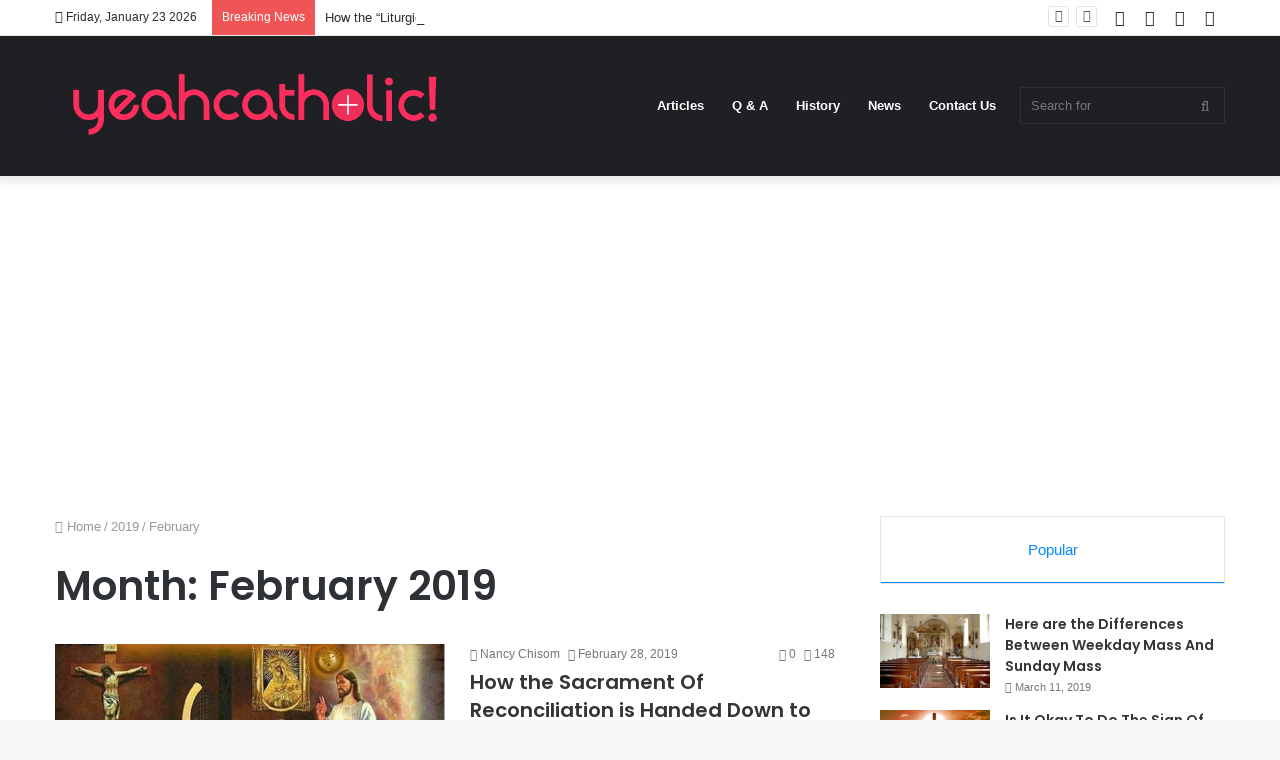

--- FILE ---
content_type: text/html; charset=UTF-8
request_url: https://yeahcatholic.com/2019/02/
body_size: 65484
content:
<!DOCTYPE html>
<html lang="en-US" class="" data-skin="light">
<head>
	<meta charset="UTF-8" />
	<link rel="profile" href="http://gmpg.org/xfn/11" />
			<script type="text/javascript">try{if("undefined"!=typeof localStorage){var tieSkin=localStorage.getItem("tie-skin"),html=document.getElementsByTagName("html")[0].classList,htmlSkin="light";if(html.contains("dark-skin")&&(htmlSkin="dark"),null!=tieSkin&&tieSkin!=htmlSkin){html.add("tie-skin-inverted");var tieSkinInverted=!0}"dark"==tieSkin?html.add("dark-skin"):"light"==tieSkin&&html.remove("dark-skin")}}catch(t){console.log(t)}</script>
		<title>February 2019 &#8211; Yeah Catholic</title>
<meta name='robots' content='max-image-preview:large' />
	<style>img:is([sizes="auto" i], [sizes^="auto," i]) { contain-intrinsic-size: 3000px 1500px }</style>
	<link rel='dns-prefetch' href='//lightyellow-mongoose-762443.hostingersite.com' />
<link rel='dns-prefetch' href='//www.googletagmanager.com' />
<link rel='dns-prefetch' href='//pagead2.googlesyndication.com' />
<link href='https://fonts.gstatic.com' crossorigin rel='preconnect' />
<link rel="alternate" type="application/rss+xml" title="Yeah Catholic &raquo; Feed" href="https://lightyellow-mongoose-762443.hostingersite.com/feed/" />
<link rel="alternate" type="application/rss+xml" title="Yeah Catholic &raquo; Comments Feed" href="https://lightyellow-mongoose-762443.hostingersite.com/comments/feed/" />
<style id='wp-emoji-styles-inline-css' type='text/css'>

	img.wp-smiley, img.emoji {
		display: inline !important;
		border: none !important;
		box-shadow: none !important;
		height: 1em !important;
		width: 1em !important;
		margin: 0 0.07em !important;
		vertical-align: -0.1em !important;
		background: none !important;
		padding: 0 !important;
	}
</style>
<link rel='stylesheet' id='wp-block-library-css' href='https://lightyellow-mongoose-762443.hostingersite.com/wp-includes/css/dist/block-library/style.min.css?ver=6.8.3' type='text/css' media='all' />
<style id='wp-block-library-theme-inline-css' type='text/css'>
.wp-block-audio :where(figcaption){color:#555;font-size:13px;text-align:center}.is-dark-theme .wp-block-audio :where(figcaption){color:#ffffffa6}.wp-block-audio{margin:0 0 1em}.wp-block-code{border:1px solid #ccc;border-radius:4px;font-family:Menlo,Consolas,monaco,monospace;padding:.8em 1em}.wp-block-embed :where(figcaption){color:#555;font-size:13px;text-align:center}.is-dark-theme .wp-block-embed :where(figcaption){color:#ffffffa6}.wp-block-embed{margin:0 0 1em}.blocks-gallery-caption{color:#555;font-size:13px;text-align:center}.is-dark-theme .blocks-gallery-caption{color:#ffffffa6}:root :where(.wp-block-image figcaption){color:#555;font-size:13px;text-align:center}.is-dark-theme :root :where(.wp-block-image figcaption){color:#ffffffa6}.wp-block-image{margin:0 0 1em}.wp-block-pullquote{border-bottom:4px solid;border-top:4px solid;color:currentColor;margin-bottom:1.75em}.wp-block-pullquote cite,.wp-block-pullquote footer,.wp-block-pullquote__citation{color:currentColor;font-size:.8125em;font-style:normal;text-transform:uppercase}.wp-block-quote{border-left:.25em solid;margin:0 0 1.75em;padding-left:1em}.wp-block-quote cite,.wp-block-quote footer{color:currentColor;font-size:.8125em;font-style:normal;position:relative}.wp-block-quote:where(.has-text-align-right){border-left:none;border-right:.25em solid;padding-left:0;padding-right:1em}.wp-block-quote:where(.has-text-align-center){border:none;padding-left:0}.wp-block-quote.is-large,.wp-block-quote.is-style-large,.wp-block-quote:where(.is-style-plain){border:none}.wp-block-search .wp-block-search__label{font-weight:700}.wp-block-search__button{border:1px solid #ccc;padding:.375em .625em}:where(.wp-block-group.has-background){padding:1.25em 2.375em}.wp-block-separator.has-css-opacity{opacity:.4}.wp-block-separator{border:none;border-bottom:2px solid;margin-left:auto;margin-right:auto}.wp-block-separator.has-alpha-channel-opacity{opacity:1}.wp-block-separator:not(.is-style-wide):not(.is-style-dots){width:100px}.wp-block-separator.has-background:not(.is-style-dots){border-bottom:none;height:1px}.wp-block-separator.has-background:not(.is-style-wide):not(.is-style-dots){height:2px}.wp-block-table{margin:0 0 1em}.wp-block-table td,.wp-block-table th{word-break:normal}.wp-block-table :where(figcaption){color:#555;font-size:13px;text-align:center}.is-dark-theme .wp-block-table :where(figcaption){color:#ffffffa6}.wp-block-video :where(figcaption){color:#555;font-size:13px;text-align:center}.is-dark-theme .wp-block-video :where(figcaption){color:#ffffffa6}.wp-block-video{margin:0 0 1em}:root :where(.wp-block-template-part.has-background){margin-bottom:0;margin-top:0;padding:1.25em 2.375em}
</style>
<style id='classic-theme-styles-inline-css' type='text/css'>
/*! This file is auto-generated */
.wp-block-button__link{color:#fff;background-color:#32373c;border-radius:9999px;box-shadow:none;text-decoration:none;padding:calc(.667em + 2px) calc(1.333em + 2px);font-size:1.125em}.wp-block-file__button{background:#32373c;color:#fff;text-decoration:none}
</style>
<style id='global-styles-inline-css' type='text/css'>
:root{--wp--preset--aspect-ratio--square: 1;--wp--preset--aspect-ratio--4-3: 4/3;--wp--preset--aspect-ratio--3-4: 3/4;--wp--preset--aspect-ratio--3-2: 3/2;--wp--preset--aspect-ratio--2-3: 2/3;--wp--preset--aspect-ratio--16-9: 16/9;--wp--preset--aspect-ratio--9-16: 9/16;--wp--preset--color--black: #000000;--wp--preset--color--cyan-bluish-gray: #abb8c3;--wp--preset--color--white: #ffffff;--wp--preset--color--pale-pink: #f78da7;--wp--preset--color--vivid-red: #cf2e2e;--wp--preset--color--luminous-vivid-orange: #ff6900;--wp--preset--color--luminous-vivid-amber: #fcb900;--wp--preset--color--light-green-cyan: #7bdcb5;--wp--preset--color--vivid-green-cyan: #00d084;--wp--preset--color--pale-cyan-blue: #8ed1fc;--wp--preset--color--vivid-cyan-blue: #0693e3;--wp--preset--color--vivid-purple: #9b51e0;--wp--preset--gradient--vivid-cyan-blue-to-vivid-purple: linear-gradient(135deg,rgba(6,147,227,1) 0%,rgb(155,81,224) 100%);--wp--preset--gradient--light-green-cyan-to-vivid-green-cyan: linear-gradient(135deg,rgb(122,220,180) 0%,rgb(0,208,130) 100%);--wp--preset--gradient--luminous-vivid-amber-to-luminous-vivid-orange: linear-gradient(135deg,rgba(252,185,0,1) 0%,rgba(255,105,0,1) 100%);--wp--preset--gradient--luminous-vivid-orange-to-vivid-red: linear-gradient(135deg,rgba(255,105,0,1) 0%,rgb(207,46,46) 100%);--wp--preset--gradient--very-light-gray-to-cyan-bluish-gray: linear-gradient(135deg,rgb(238,238,238) 0%,rgb(169,184,195) 100%);--wp--preset--gradient--cool-to-warm-spectrum: linear-gradient(135deg,rgb(74,234,220) 0%,rgb(151,120,209) 20%,rgb(207,42,186) 40%,rgb(238,44,130) 60%,rgb(251,105,98) 80%,rgb(254,248,76) 100%);--wp--preset--gradient--blush-light-purple: linear-gradient(135deg,rgb(255,206,236) 0%,rgb(152,150,240) 100%);--wp--preset--gradient--blush-bordeaux: linear-gradient(135deg,rgb(254,205,165) 0%,rgb(254,45,45) 50%,rgb(107,0,62) 100%);--wp--preset--gradient--luminous-dusk: linear-gradient(135deg,rgb(255,203,112) 0%,rgb(199,81,192) 50%,rgb(65,88,208) 100%);--wp--preset--gradient--pale-ocean: linear-gradient(135deg,rgb(255,245,203) 0%,rgb(182,227,212) 50%,rgb(51,167,181) 100%);--wp--preset--gradient--electric-grass: linear-gradient(135deg,rgb(202,248,128) 0%,rgb(113,206,126) 100%);--wp--preset--gradient--midnight: linear-gradient(135deg,rgb(2,3,129) 0%,rgb(40,116,252) 100%);--wp--preset--font-size--small: 13px;--wp--preset--font-size--medium: 20px;--wp--preset--font-size--large: 36px;--wp--preset--font-size--x-large: 42px;--wp--preset--spacing--20: 0.44rem;--wp--preset--spacing--30: 0.67rem;--wp--preset--spacing--40: 1rem;--wp--preset--spacing--50: 1.5rem;--wp--preset--spacing--60: 2.25rem;--wp--preset--spacing--70: 3.38rem;--wp--preset--spacing--80: 5.06rem;--wp--preset--shadow--natural: 6px 6px 9px rgba(0, 0, 0, 0.2);--wp--preset--shadow--deep: 12px 12px 50px rgba(0, 0, 0, 0.4);--wp--preset--shadow--sharp: 6px 6px 0px rgba(0, 0, 0, 0.2);--wp--preset--shadow--outlined: 6px 6px 0px -3px rgba(255, 255, 255, 1), 6px 6px rgba(0, 0, 0, 1);--wp--preset--shadow--crisp: 6px 6px 0px rgba(0, 0, 0, 1);}:where(.is-layout-flex){gap: 0.5em;}:where(.is-layout-grid){gap: 0.5em;}body .is-layout-flex{display: flex;}.is-layout-flex{flex-wrap: wrap;align-items: center;}.is-layout-flex > :is(*, div){margin: 0;}body .is-layout-grid{display: grid;}.is-layout-grid > :is(*, div){margin: 0;}:where(.wp-block-columns.is-layout-flex){gap: 2em;}:where(.wp-block-columns.is-layout-grid){gap: 2em;}:where(.wp-block-post-template.is-layout-flex){gap: 1.25em;}:where(.wp-block-post-template.is-layout-grid){gap: 1.25em;}.has-black-color{color: var(--wp--preset--color--black) !important;}.has-cyan-bluish-gray-color{color: var(--wp--preset--color--cyan-bluish-gray) !important;}.has-white-color{color: var(--wp--preset--color--white) !important;}.has-pale-pink-color{color: var(--wp--preset--color--pale-pink) !important;}.has-vivid-red-color{color: var(--wp--preset--color--vivid-red) !important;}.has-luminous-vivid-orange-color{color: var(--wp--preset--color--luminous-vivid-orange) !important;}.has-luminous-vivid-amber-color{color: var(--wp--preset--color--luminous-vivid-amber) !important;}.has-light-green-cyan-color{color: var(--wp--preset--color--light-green-cyan) !important;}.has-vivid-green-cyan-color{color: var(--wp--preset--color--vivid-green-cyan) !important;}.has-pale-cyan-blue-color{color: var(--wp--preset--color--pale-cyan-blue) !important;}.has-vivid-cyan-blue-color{color: var(--wp--preset--color--vivid-cyan-blue) !important;}.has-vivid-purple-color{color: var(--wp--preset--color--vivid-purple) !important;}.has-black-background-color{background-color: var(--wp--preset--color--black) !important;}.has-cyan-bluish-gray-background-color{background-color: var(--wp--preset--color--cyan-bluish-gray) !important;}.has-white-background-color{background-color: var(--wp--preset--color--white) !important;}.has-pale-pink-background-color{background-color: var(--wp--preset--color--pale-pink) !important;}.has-vivid-red-background-color{background-color: var(--wp--preset--color--vivid-red) !important;}.has-luminous-vivid-orange-background-color{background-color: var(--wp--preset--color--luminous-vivid-orange) !important;}.has-luminous-vivid-amber-background-color{background-color: var(--wp--preset--color--luminous-vivid-amber) !important;}.has-light-green-cyan-background-color{background-color: var(--wp--preset--color--light-green-cyan) !important;}.has-vivid-green-cyan-background-color{background-color: var(--wp--preset--color--vivid-green-cyan) !important;}.has-pale-cyan-blue-background-color{background-color: var(--wp--preset--color--pale-cyan-blue) !important;}.has-vivid-cyan-blue-background-color{background-color: var(--wp--preset--color--vivid-cyan-blue) !important;}.has-vivid-purple-background-color{background-color: var(--wp--preset--color--vivid-purple) !important;}.has-black-border-color{border-color: var(--wp--preset--color--black) !important;}.has-cyan-bluish-gray-border-color{border-color: var(--wp--preset--color--cyan-bluish-gray) !important;}.has-white-border-color{border-color: var(--wp--preset--color--white) !important;}.has-pale-pink-border-color{border-color: var(--wp--preset--color--pale-pink) !important;}.has-vivid-red-border-color{border-color: var(--wp--preset--color--vivid-red) !important;}.has-luminous-vivid-orange-border-color{border-color: var(--wp--preset--color--luminous-vivid-orange) !important;}.has-luminous-vivid-amber-border-color{border-color: var(--wp--preset--color--luminous-vivid-amber) !important;}.has-light-green-cyan-border-color{border-color: var(--wp--preset--color--light-green-cyan) !important;}.has-vivid-green-cyan-border-color{border-color: var(--wp--preset--color--vivid-green-cyan) !important;}.has-pale-cyan-blue-border-color{border-color: var(--wp--preset--color--pale-cyan-blue) !important;}.has-vivid-cyan-blue-border-color{border-color: var(--wp--preset--color--vivid-cyan-blue) !important;}.has-vivid-purple-border-color{border-color: var(--wp--preset--color--vivid-purple) !important;}.has-vivid-cyan-blue-to-vivid-purple-gradient-background{background: var(--wp--preset--gradient--vivid-cyan-blue-to-vivid-purple) !important;}.has-light-green-cyan-to-vivid-green-cyan-gradient-background{background: var(--wp--preset--gradient--light-green-cyan-to-vivid-green-cyan) !important;}.has-luminous-vivid-amber-to-luminous-vivid-orange-gradient-background{background: var(--wp--preset--gradient--luminous-vivid-amber-to-luminous-vivid-orange) !important;}.has-luminous-vivid-orange-to-vivid-red-gradient-background{background: var(--wp--preset--gradient--luminous-vivid-orange-to-vivid-red) !important;}.has-very-light-gray-to-cyan-bluish-gray-gradient-background{background: var(--wp--preset--gradient--very-light-gray-to-cyan-bluish-gray) !important;}.has-cool-to-warm-spectrum-gradient-background{background: var(--wp--preset--gradient--cool-to-warm-spectrum) !important;}.has-blush-light-purple-gradient-background{background: var(--wp--preset--gradient--blush-light-purple) !important;}.has-blush-bordeaux-gradient-background{background: var(--wp--preset--gradient--blush-bordeaux) !important;}.has-luminous-dusk-gradient-background{background: var(--wp--preset--gradient--luminous-dusk) !important;}.has-pale-ocean-gradient-background{background: var(--wp--preset--gradient--pale-ocean) !important;}.has-electric-grass-gradient-background{background: var(--wp--preset--gradient--electric-grass) !important;}.has-midnight-gradient-background{background: var(--wp--preset--gradient--midnight) !important;}.has-small-font-size{font-size: var(--wp--preset--font-size--small) !important;}.has-medium-font-size{font-size: var(--wp--preset--font-size--medium) !important;}.has-large-font-size{font-size: var(--wp--preset--font-size--large) !important;}.has-x-large-font-size{font-size: var(--wp--preset--font-size--x-large) !important;}
:where(.wp-block-post-template.is-layout-flex){gap: 1.25em;}:where(.wp-block-post-template.is-layout-grid){gap: 1.25em;}
:where(.wp-block-columns.is-layout-flex){gap: 2em;}:where(.wp-block-columns.is-layout-grid){gap: 2em;}
:root :where(.wp-block-pullquote){font-size: 1.5em;line-height: 1.6;}
</style>
<link rel='stylesheet' id='contact-form-7-css' href='https://lightyellow-mongoose-762443.hostingersite.com/wp-content/plugins/contact-form-7/includes/css/styles.css?ver=6.1.2' type='text/css' media='all' />
<link rel='stylesheet' id='hostinger-reach-subscription-block-css' href='https://lightyellow-mongoose-762443.hostingersite.com/wp-content/plugins/hostinger-reach/frontend/dist/blocks/subscription.css?ver=1764178434' type='text/css' media='all' />
<link rel='stylesheet' id='post_hit_counter-widget-css' href='https://lightyellow-mongoose-762443.hostingersite.com/wp-content/plugins/post-hit-counter/assets/css/widget.css?ver=1.3.2' type='text/css' media='all' />
<link rel='stylesheet' id='tie-css-base-css' href='https://lightyellow-mongoose-762443.hostingersite.com/wp-content/themes/jannah/assets/css/base.min.css?ver=5.4.10' type='text/css' media='all' />
<link rel='stylesheet' id='tie-css-styles-css' href='https://lightyellow-mongoose-762443.hostingersite.com/wp-content/themes/jannah/assets/css/style.min.css?ver=5.4.10' type='text/css' media='all' />
<link rel='stylesheet' id='tie-css-widgets-css' href='https://lightyellow-mongoose-762443.hostingersite.com/wp-content/themes/jannah/assets/css/widgets.min.css?ver=5.4.10' type='text/css' media='all' />
<link rel='stylesheet' id='tie-css-helpers-css' href='https://lightyellow-mongoose-762443.hostingersite.com/wp-content/themes/jannah/assets/css/helpers.min.css?ver=5.4.10' type='text/css' media='all' />
<link rel='stylesheet' id='tie-fontawesome5-css' href='https://lightyellow-mongoose-762443.hostingersite.com/wp-content/themes/jannah/assets/css/fontawesome.css?ver=5.4.10' type='text/css' media='all' />
<link rel='stylesheet' id='tie-css-ilightbox-css' href='https://lightyellow-mongoose-762443.hostingersite.com/wp-content/themes/jannah/assets/ilightbox/dark-skin/skin.css?ver=5.4.10' type='text/css' media='all' />
<style id='tie-css-ilightbox-inline-css' type='text/css'>
.wf-active .logo-text,.wf-active h1,.wf-active h2,.wf-active h3,.wf-active h4,.wf-active h5,.wf-active h6,.wf-active .the-subtitle{font-family: 'Poppins';}
</style>
<script type="text/javascript" src="https://lightyellow-mongoose-762443.hostingersite.com/wp-includes/js/jquery/jquery.min.js?ver=3.7.1" id="jquery-core-js"></script>
<script type="text/javascript" src="https://lightyellow-mongoose-762443.hostingersite.com/wp-includes/js/jquery/jquery-migrate.min.js?ver=3.4.1" id="jquery-migrate-js"></script>

<!-- Google tag (gtag.js) snippet added by Site Kit -->
<!-- Google Analytics snippet added by Site Kit -->
<script type="text/javascript" src="https://www.googletagmanager.com/gtag/js?id=G-1G2YX13ER3" id="google_gtagjs-js" async></script>
<script type="text/javascript" id="google_gtagjs-js-after">
/* <![CDATA[ */
window.dataLayer = window.dataLayer || [];function gtag(){dataLayer.push(arguments);}
gtag("set","linker",{"domains":["lightyellow-mongoose-762443.hostingersite.com"]});
gtag("js", new Date());
gtag("set", "developer_id.dZTNiMT", true);
gtag("config", "G-1G2YX13ER3");
/* ]]> */
</script>
<link rel="https://api.w.org/" href="https://lightyellow-mongoose-762443.hostingersite.com/wp-json/" /><link rel="EditURI" type="application/rsd+xml" title="RSD" href="https://lightyellow-mongoose-762443.hostingersite.com/xmlrpc.php?rsd" />

<meta name="generator" content="Site Kit by Google 1.163.0" /> <meta name="description" content="Propagating the Catholic Faith" /><meta http-equiv="X-UA-Compatible" content="IE=edge">
<meta name="theme-color" content="#0088ff" /><meta name="viewport" content="width=device-width, initial-scale=1.0" />
<!-- Google AdSense meta tags added by Site Kit -->
<meta name="google-adsense-platform-account" content="ca-host-pub-2644536267352236">
<meta name="google-adsense-platform-domain" content="sitekit.withgoogle.com">
<!-- End Google AdSense meta tags added by Site Kit -->

<!-- Google AdSense snippet added by Site Kit -->
<script type="text/javascript" async="async" src="https://pagead2.googlesyndication.com/pagead/js/adsbygoogle.js?client=ca-pub-2381418328020834&amp;host=ca-host-pub-2644536267352236" crossorigin="anonymous"></script>

<!-- End Google AdSense snippet added by Site Kit -->
<link rel="icon" href="https://lightyellow-mongoose-762443.hostingersite.com/wp-content/uploads/2018/12/cropped-yescatholicq-32x32.png" sizes="32x32" />
<link rel="icon" href="https://lightyellow-mongoose-762443.hostingersite.com/wp-content/uploads/2018/12/cropped-yescatholicq-192x192.png" sizes="192x192" />
<link rel="apple-touch-icon" href="https://lightyellow-mongoose-762443.hostingersite.com/wp-content/uploads/2018/12/cropped-yescatholicq-180x180.png" />
<meta name="msapplication-TileImage" content="https://lightyellow-mongoose-762443.hostingersite.com/wp-content/uploads/2018/12/cropped-yescatholicq-270x270.png" />
<style>
.ai-viewports                 {--ai: 1;}
.ai-viewport-3                { display: none !important;}
.ai-viewport-2                { display: none !important;}
.ai-viewport-1                { display: inherit !important;}
.ai-viewport-0                { display: none !important;}
@media (min-width: 768px) and (max-width: 979px) {
.ai-viewport-1                { display: none !important;}
.ai-viewport-2                { display: inherit !important;}
}
@media (max-width: 767px) {
.ai-viewport-1                { display: none !important;}
.ai-viewport-3                { display: inherit !important;}
}
@media screen and (max-width: 782px) {
  #wpadminbar #wp-admin-bar-ai-toolbar-settings {
    display: block;
    position: static;
  }

  #wpadminbar #wp-admin-bar-ai-toolbar-settings > .ab-item {
    white-space: nowrap;
    overflow: hidden;
    width: 52px;
    padding: 0;
    color: #a0a5aa;
    position: relative;
  }

  #wpadminbar .quicklinks .menupop ul li .ab-item, #wpadminbar .quicklinks .menupop.hover ul li .ab-item {
    min-height: 28px;
  }
}
</style>
<script async src="//pagead2.googlesyndication.com/pagead/js/adsbygoogle.js"></script>

<script>
     (adsbygoogle = window.adsbygoogle || []).push({
          google_ad_client: "ca-pub-2381418328020834",
          enable_page_level_ads: true
     });
</script></head>

<body id="tie-body" class="archive date wp-theme-jannah wrapper-has-shadow block-head-1 magazine2 is-thumb-overlay-disabled is-desktop is-header-layout-1 sidebar-right has-sidebar">



<div class="background-overlay">

	<div id="tie-container" class="site tie-container">

		
		<div id="tie-wrapper">

			
<header id="theme-header" class="theme-header header-layout-1 main-nav-dark main-nav-default-dark main-nav-below no-stream-item top-nav-active top-nav-light top-nav-default-light top-nav-above has-shadow has-normal-width-logo mobile-header-default">
	
<nav id="top-nav"  class="has-date-breaking-components top-nav header-nav has-breaking-news" aria-label="Secondary Navigation">
	<div class="container">
		<div class="topbar-wrapper">

			
					<div class="topbar-today-date tie-icon">
						Friday, January 23 2026					</div>
					
			<div class="tie-alignleft">
				
<div class="breaking controls-is-active">

	<span class="breaking-title">
		<span class="tie-icon-bolt breaking-icon" aria-hidden="true"></span>
		<span class="breaking-title-text">Breaking News</span>
	</span>

	<ul id="breaking-news-in-header" class="breaking-news" data-type="reveal" data-arrows="true">

		
							<li class="news-item">
								<a href="https://lightyellow-mongoose-762443.hostingersite.com/look-out-for-st-basils-remedy-to-destroy-sin-in-your-life/">Look out for St. Basil’s remedy to destroy sin in your life</a>
							</li>

							
							<li class="news-item">
								<a href="https://lightyellow-mongoose-762443.hostingersite.com/how-the-liturgical-year-came-about/">How the “Liturgical Year” came about</a>
							</li>

							
							<li class="news-item">
								<a href="https://lightyellow-mongoose-762443.hostingersite.com/here-are-some-circumstances-that-can-make-married-men-be-ordained-priests/">Here are some circumstances that can make married Men be ordained priests</a>
							</li>

							
							<li class="news-item">
								<a href="https://lightyellow-mongoose-762443.hostingersite.com/meet-mother-maria-skobtsova-the-only-saint-who-had-two-titles-the-saint-of-the-open-door-and-the-trash-can-saint/">Meet Mother Maria Skobtsova, the only saint who had two titles: The &#8220;Saint of the Open Door&#8221; and The &#8220;Trash Can Saint&#8221;.</a>
							</li>

							
							<li class="news-item">
								<a href="https://lightyellow-mongoose-762443.hostingersite.com/heres-a-biblical-scene-to-meditate-on-when-you-are-feeling-alone-and-unloved/">Here’s a Biblical scene to meditate on when you are feeling alone and unloved</a>
							</li>

							
							<li class="news-item">
								<a href="https://lightyellow-mongoose-762443.hostingersite.com/find-out-most-catholics-pick-confirmation-names/">Find out why most Catholics pick Confirmation names</a>
							</li>

							
							<li class="news-item">
								<a href="https://lightyellow-mongoose-762443.hostingersite.com/heres-the-strange-symbolism-of-the-sacred-heart-of-jesus/">Here’s the strange symbolism of the Sacred Heart of Jesus</a>
							</li>

							
							<li class="news-item">
								<a href="https://lightyellow-mongoose-762443.hostingersite.com/5-things-catholics-should-know-about-the-first-fridays-devotion-to-the-sacred-heart-of-jesus/">5 Things Catholics Should Know About the First Fridays Devotion to the Sacred Heart of Jesus</a>
							</li>

							
							<li class="news-item">
								<a href="https://lightyellow-mongoose-762443.hostingersite.com/heres-one-of-the-oldest-depictions-of-the-sacred-heart/">Here’s one of the oldest depictions of the Sacred Heart</a>
							</li>

							
							<li class="news-item">
								<a href="https://lightyellow-mongoose-762443.hostingersite.com/this-is-why-must-seek-the-kingdom-of-god/">This is why we must seek the kingdom of God</a>
							</li>

							
	</ul>
</div><!-- #breaking /-->
			</div><!-- .tie-alignleft /-->

			<div class="tie-alignright">
				<ul class="components">	<li class="skin-icon menu-item custom-menu-link">
		<a href="#" class="change-skin" title="Switch skin">
			<span class="tie-icon-moon change-skin-icon" aria-hidden="true"></span>
			<span class="screen-reader-text">Switch skin</span>
		</a>
	</li>
		<li class="side-aside-nav-icon menu-item custom-menu-link">
		<a href="#">
			<span class="tie-icon-navicon" aria-hidden="true"></span>
			<span class="screen-reader-text">Sidebar</span>
		</a>
	</li>
		<li class="random-post-icon menu-item custom-menu-link">
		<a href="/2019/02/?random-post=1" class="random-post" title="Random Article" rel="nofollow">
			<span class="tie-icon-random" aria-hidden="true"></span>
			<span class="screen-reader-text">Random Article</span>
		</a>
	</li>
	
	
		<li class=" popup-login-icon menu-item custom-menu-link">
			<a href="#" class="lgoin-btn tie-popup-trigger">
				<span class="tie-icon-author" aria-hidden="true"></span>
				<span class="screen-reader-text">Log In</span>			</a>
		</li>

			  </ul><!-- Components -->			</div><!-- .tie-alignright /-->

		</div><!-- .topbar-wrapper /-->
	</div><!-- .container /-->
</nav><!-- #top-nav /-->

<div class="main-nav-wrapper">
	<nav id="main-nav" data-skin="search-in-main-nav" class="main-nav header-nav live-search-parent" style="line-height:141px" aria-label="Primary Navigation">
		<div class="container">

			<div class="main-menu-wrapper">

				<div id="mobile-header-components-area_1" class="mobile-header-components"><ul class="components"><li class="mobile-component_menu custom-menu-link"><a href="#" id="mobile-menu-icon" class=""><span class="tie-mobile-menu-icon nav-icon is-layout-1"></span><span class="screen-reader-text">Menu</span></a></li></ul></div>
						<div class="header-layout-1-logo" style="width:400px">
							
		<div id="logo" class="image-logo" >

			
			<a title="Yeah Catholic" href="https://lightyellow-mongoose-762443.hostingersite.com/">
				
				<picture class="tie-logo-default tie-logo-picture">
					<source class="tie-logo-source-default tie-logo-source" srcset="https://lightyellow-mongoose-762443.hostingersite.com/wp-content/uploads/2019/02/yhcath2.png">
					<img class="tie-logo-img-default tie-logo-img" src="https://lightyellow-mongoose-762443.hostingersite.com/wp-content/uploads/2019/02/yhcath2.png" alt="Yeah Catholic" width="400" height="101" style="max-height:101px; width: auto;" />
				</picture>
						</a>

			
		</div><!-- #logo /-->

								</div>

						<div id="mobile-header-components-area_2" class="mobile-header-components"><ul class="components"><li class="mobile-component_search custom-menu-link">
				<a href="#" class="tie-search-trigger-mobile">
					<span class="tie-icon-search tie-search-icon" aria-hidden="true"></span>
					<span class="screen-reader-text">Search for</span>
				</a>
			</li></ul></div>
				<div id="menu-components-wrap">

					
					<div class="main-menu main-menu-wrap tie-alignleft">
						<div id="main-nav-menu" class="main-menu header-menu"><ul id="menu-main-menu" class="menu" role="menubar"><li id="menu-item-9" class="menu-item menu-item-type-taxonomy menu-item-object-category menu-item-9"><a href="https://lightyellow-mongoose-762443.hostingersite.com/category/articles/">Articles</a></li>
<li id="menu-item-18" class="menu-item menu-item-type-taxonomy menu-item-object-category menu-item-18"><a href="https://lightyellow-mongoose-762443.hostingersite.com/category/q-a/">Q &#038; A</a></li>
<li id="menu-item-4116" class="menu-item menu-item-type-taxonomy menu-item-object-category menu-item-4116"><a href="https://lightyellow-mongoose-762443.hostingersite.com/category/history/">History</a></li>
<li id="menu-item-240" class="menu-item menu-item-type-taxonomy menu-item-object-category menu-item-240"><a href="https://lightyellow-mongoose-762443.hostingersite.com/category/news/">News</a></li>
<li id="menu-item-6403" class="menu-item menu-item-type-post_type menu-item-object-page menu-item-6403"><a href="https://lightyellow-mongoose-762443.hostingersite.com/contact-us/">Contact Us</a></li>
</ul></div>					</div><!-- .main-menu.tie-alignleft /-->

					<ul class="components">		<li class="search-bar menu-item custom-menu-link" aria-label="Search">
			<form method="get" id="search" action="https://lightyellow-mongoose-762443.hostingersite.com/">
				<input id="search-input" class="is-ajax-search"  inputmode="search" type="text" name="s" title="Search for" placeholder="Search for" />
				<button id="search-submit" type="submit">
					<span class="tie-icon-search tie-search-icon" aria-hidden="true"></span>
					<span class="screen-reader-text">Search for</span>
				</button>
			</form>
		</li>
		</ul><!-- Components -->
				</div><!-- #menu-components-wrap /-->
			</div><!-- .main-menu-wrapper /-->
		</div><!-- .container /-->
	</nav><!-- #main-nav /-->
</div><!-- .main-nav-wrapper /-->

</header>

		<script type="text/javascript">
			try{if("undefined"!=typeof localStorage){var header,mnIsDark=!1,tnIsDark=!1;(header=document.getElementById("theme-header"))&&((header=header.classList).contains("main-nav-default-dark")&&(mnIsDark=!0),header.contains("top-nav-default-dark")&&(tnIsDark=!0),"dark"==tieSkin?(header.add("main-nav-dark","top-nav-dark"),header.remove("main-nav-light","top-nav-light")):"light"==tieSkin&&(mnIsDark||(header.remove("main-nav-dark"),header.add("main-nav-light")),tnIsDark||(header.remove("top-nav-dark"),header.add("top-nav-light"))))}}catch(a){console.log(a)}
		</script>
		<div id="content" class="site-content container"><div id="main-content-row" class="tie-row main-content-row">
	<div class="main-content tie-col-md-8 tie-col-xs-12" role="main">

		
			<header class="entry-header-outer container-wrapper">
				<nav id="breadcrumb"><a href="https://lightyellow-mongoose-762443.hostingersite.com/"><span class="tie-icon-home" aria-hidden="true"></span> Home</a><em class="delimiter">/</em><a href="https://lightyellow-mongoose-762443.hostingersite.com/2019/">2019</a><em class="delimiter">/</em><span class="current">February</span></nav><script type="application/ld+json">{"@context":"http:\/\/schema.org","@type":"BreadcrumbList","@id":"#Breadcrumb","itemListElement":[{"@type":"ListItem","position":1,"item":{"name":"Home","@id":"https:\/\/lightyellow-mongoose-762443.hostingersite.com\/"}},{"@type":"ListItem","position":2,"item":{"name":"2019","@id":"https:\/\/lightyellow-mongoose-762443.hostingersite.com\/2019\/"}}]}</script><h1 class="page-title">Month: <span>February 2019</span></h1>			</header><!-- .entry-header-outer /-->

			
		<div class="mag-box wide-post-box">
			<div class="container-wrapper">
				<div class="mag-box-container clearfix">
					<ul id="posts-container" data-layout="default" data-settings="{'uncropped_image':'jannah-image-post','category_meta':true,'post_meta':true,'excerpt':'true','excerpt_length':'20','read_more':'true','read_more_text':false,'media_overlay':true,'title_length':0,'is_full':false,'is_category':false}" class="posts-items">
<li class="post-item  post-3253 post type-post status-publish format-standard has-post-thumbnail category-articles tag-catholic tag-catholic-church tag-confession tag-sacrament">

	
			<a aria-label="How the Sacrament Of Reconciliation is Handed Down to the Catholic Church" href="https://lightyellow-mongoose-762443.hostingersite.com/how-the-sacrament-of-reconciliation-is-handed-over-to-the-catholic-church/" class="post-thumb"><span class="post-cat-wrap"><span class="post-cat tie-cat-16">Articles</span></span><img width="376" height="220" src="https://lightyellow-mongoose-762443.hostingersite.com/wp-content/uploads/2019/02/confessionandjesus-a.jpg" class="attachment-jannah-image-large size-jannah-image-large wp-post-image" alt="" decoding="async" fetchpriority="high" srcset="https://lightyellow-mongoose-762443.hostingersite.com/wp-content/uploads/2019/02/confessionandjesus-a.jpg 800w, https://lightyellow-mongoose-762443.hostingersite.com/wp-content/uploads/2019/02/confessionandjesus-a-300x176.jpg 300w, https://lightyellow-mongoose-762443.hostingersite.com/wp-content/uploads/2019/02/confessionandjesus-a-768x449.jpg 768w" sizes="(max-width: 376px) 100vw, 376px" /></a>
	<div class="post-details">

		<div class="post-meta clearfix"><span class="author-meta single-author no-avatars"><span class="meta-item meta-author-wrapper meta-author-7"><span class="meta-author"><a href="https://lightyellow-mongoose-762443.hostingersite.com/author/lb-creatives/" class="author-name tie-icon" title="Nancy Chisom">Nancy Chisom</a></span></span></span><span class="date meta-item tie-icon">February 28, 2019</span><div class="tie-alignright"><span class="meta-comment tie-icon meta-item fa-before">0</span><span class="meta-views meta-item "><span class="tie-icon-fire" aria-hidden="true"></span> 148 </span></div></div><!-- .post-meta -->
		<h2 class="post-title"><a href="https://lightyellow-mongoose-762443.hostingersite.com/how-the-sacrament-of-reconciliation-is-handed-over-to-the-catholic-church/">How the Sacrament Of Reconciliation is Handed Down to the Catholic Church</a></h2>

						<p class="post-excerpt">Lots of questions have been asked on why Catholics confess their sins to a priest. Before that, we have to&hellip;</p>
				<a class="more-link button" href="https://lightyellow-mongoose-762443.hostingersite.com/how-the-sacrament-of-reconciliation-is-handed-over-to-the-catholic-church/">Read More &raquo;</a>	</div>
</li>

<li class="post-item  post-3254 post type-post status-publish format-standard has-post-thumbnail category-articles tag-catholic tag-catholic-church tag-incense tag-mass tag-roman-missal">

	
			<a aria-label="Why The Catholic Church Uses Incense" href="https://lightyellow-mongoose-762443.hostingersite.com/why-the-catholic-church-use-incense/" class="post-thumb"><span class="post-cat-wrap"><span class="post-cat tie-cat-16">Articles</span></span><img width="329" height="220" src="https://lightyellow-mongoose-762443.hostingersite.com/wp-content/uploads/2018/12/image-0087643.jpg" class="attachment-jannah-image-large size-jannah-image-large wp-post-image" alt="" decoding="async" srcset="https://lightyellow-mongoose-762443.hostingersite.com/wp-content/uploads/2018/12/image-0087643.jpg 1280w, https://lightyellow-mongoose-762443.hostingersite.com/wp-content/uploads/2018/12/image-0087643-300x201.jpg 300w, https://lightyellow-mongoose-762443.hostingersite.com/wp-content/uploads/2018/12/image-0087643-768x514.jpg 768w, https://lightyellow-mongoose-762443.hostingersite.com/wp-content/uploads/2018/12/image-0087643-1024x686.jpg 1024w, https://lightyellow-mongoose-762443.hostingersite.com/wp-content/uploads/2018/12/image-0087643-600x403.jpg 600w, https://lightyellow-mongoose-762443.hostingersite.com/wp-content/uploads/2018/12/image-0087643-400x269.jpg 400w, https://lightyellow-mongoose-762443.hostingersite.com/wp-content/uploads/2018/12/image-0087643-900x600.jpg 900w" sizes="(max-width: 329px) 100vw, 329px" /></a>
	<div class="post-details">

		<div class="post-meta clearfix"><span class="author-meta single-author no-avatars"><span class="meta-item meta-author-wrapper meta-author-7"><span class="meta-author"><a href="https://lightyellow-mongoose-762443.hostingersite.com/author/lb-creatives/" class="author-name tie-icon" title="Nancy Chisom">Nancy Chisom</a></span></span></span><span class="date meta-item tie-icon">February 28, 2019</span><div class="tie-alignright"><span class="meta-comment tie-icon meta-item fa-before">0</span><span class="meta-views meta-item "><span class="tie-icon-fire" aria-hidden="true"></span> 140 </span></div></div><!-- .post-meta -->
		<h2 class="post-title"><a href="https://lightyellow-mongoose-762443.hostingersite.com/why-the-catholic-church-use-incense/">Why The Catholic Church Uses Incense</a></h2>

						<p class="post-excerpt">Incense is a resin gotten from certain trees.  When burned over charcoal, the incense produces a sweet-smelling aroma, makes the&hellip;</p>
				<a class="more-link button" href="https://lightyellow-mongoose-762443.hostingersite.com/why-the-catholic-church-use-incense/">Read More &raquo;</a>	</div>
</li>

<li class="post-item  post-3250 post type-post status-publish format-standard has-post-thumbnail category-articles tag-catholic tag-catholic-church tag-holy-mary tag-mass">

	
			<a aria-label="Why You Must Stay Awake During Mass" href="https://lightyellow-mongoose-762443.hostingersite.com/why-you-must-stay-awake-during-mass/" class="post-thumb"><span class="post-cat-wrap"><span class="post-cat tie-cat-16">Articles</span></span><img width="348" height="220" src="https://lightyellow-mongoose-762443.hostingersite.com/wp-content/uploads/2019/02/eucharist.jpg" class="attachment-jannah-image-large size-jannah-image-large wp-post-image" alt="" decoding="async" srcset="https://lightyellow-mongoose-762443.hostingersite.com/wp-content/uploads/2019/02/eucharist.jpg 1280w, https://lightyellow-mongoose-762443.hostingersite.com/wp-content/uploads/2019/02/eucharist-300x190.jpg 300w, https://lightyellow-mongoose-762443.hostingersite.com/wp-content/uploads/2019/02/eucharist-768x486.jpg 768w, https://lightyellow-mongoose-762443.hostingersite.com/wp-content/uploads/2019/02/eucharist-1024x648.jpg 1024w" sizes="(max-width: 348px) 100vw, 348px" /></a>
	<div class="post-details">

		<div class="post-meta clearfix"><span class="author-meta single-author no-avatars"><span class="meta-item meta-author-wrapper meta-author-7"><span class="meta-author"><a href="https://lightyellow-mongoose-762443.hostingersite.com/author/lb-creatives/" class="author-name tie-icon" title="Nancy Chisom">Nancy Chisom</a></span></span></span><span class="date meta-item tie-icon">February 28, 2019</span><div class="tie-alignright"><span class="meta-comment tie-icon meta-item fa-before">0</span><span class="meta-views meta-item "><span class="tie-icon-fire" aria-hidden="true"></span> 124 </span></div></div><!-- .post-meta -->
		<h2 class="post-title"><a href="https://lightyellow-mongoose-762443.hostingersite.com/why-you-must-stay-awake-during-mass/">Why You Must Stay Awake During Mass</a></h2>

						<p class="post-excerpt">During Mass, the risen Jesus is present. He comes to walk and talk with us. He opens the Scriptures for&hellip;</p>
				<a class="more-link button" href="https://lightyellow-mongoose-762443.hostingersite.com/why-you-must-stay-awake-during-mass/">Read More &raquo;</a>	</div>
</li>

<li class="post-item  post-3246 post type-post status-publish format-standard has-post-thumbnail category-articles tag-baptism tag-catholic tag-catholic-church tag-saints">

	
			<a aria-label="Why You Need To Adopt A Saint&#8217;s Name During Baptism" href="https://lightyellow-mongoose-762443.hostingersite.com/why-you-need-to-adopt-a-saint-name-during-baptism/" class="post-thumb"><span class="post-cat-wrap"><span class="post-cat tie-cat-16">Articles</span></span><img width="155" height="220" src="https://lightyellow-mongoose-762443.hostingersite.com/wp-content/uploads/2019/02/Guido_Reni_-_The_Baptism_of_Christ_-_Google_Art_Project.jpg" class="attachment-jannah-image-large size-jannah-image-large wp-post-image" alt="" decoding="async" srcset="https://lightyellow-mongoose-762443.hostingersite.com/wp-content/uploads/2019/02/Guido_Reni_-_The_Baptism_of_Christ_-_Google_Art_Project.jpg 901w, https://lightyellow-mongoose-762443.hostingersite.com/wp-content/uploads/2019/02/Guido_Reni_-_The_Baptism_of_Christ_-_Google_Art_Project-211x300.jpg 211w, https://lightyellow-mongoose-762443.hostingersite.com/wp-content/uploads/2019/02/Guido_Reni_-_The_Baptism_of_Christ_-_Google_Art_Project-768x1091.jpg 768w, https://lightyellow-mongoose-762443.hostingersite.com/wp-content/uploads/2019/02/Guido_Reni_-_The_Baptism_of_Christ_-_Google_Art_Project-721x1024.jpg 721w" sizes="(max-width: 155px) 100vw, 155px" /></a>
	<div class="post-details">

		<div class="post-meta clearfix"><span class="author-meta single-author no-avatars"><span class="meta-item meta-author-wrapper meta-author-7"><span class="meta-author"><a href="https://lightyellow-mongoose-762443.hostingersite.com/author/lb-creatives/" class="author-name tie-icon" title="Nancy Chisom">Nancy Chisom</a></span></span></span><span class="date meta-item tie-icon">February 28, 2019</span><div class="tie-alignright"><span class="meta-comment tie-icon meta-item fa-before">0</span><span class="meta-views meta-item "><span class="tie-icon-fire" aria-hidden="true"></span> 223 </span></div></div><!-- .post-meta -->
		<h2 class="post-title"><a href="https://lightyellow-mongoose-762443.hostingersite.com/why-you-need-to-adopt-a-saint-name-during-baptism/">Why You Need To Adopt A Saint&#8217;s Name During Baptism</a></h2>

						<p class="post-excerpt">Naming a child after a Saint is not new in the Catholic Tradition. If there’s one event that inspires a&hellip;</p>
				<a class="more-link button" href="https://lightyellow-mongoose-762443.hostingersite.com/why-you-need-to-adopt-a-saint-name-during-baptism/">Read More &raquo;</a>	</div>
</li>

<li class="post-item  post-3242 post type-post status-publish format-standard has-post-thumbnail category-articles tag-catholic tag-catholic-church tag-financial-help tag-patron-saints tag-saint">

	
			<a aria-label="Here are 7 Saints to Help You Out In Your Daily Financial Needs!" href="https://lightyellow-mongoose-762443.hostingersite.com/saints-for-financial-help/" class="post-thumb"><span class="post-cat-wrap"><span class="post-cat tie-cat-16">Articles</span></span><img width="313" height="220" src="https://lightyellow-mongoose-762443.hostingersite.com/wp-content/uploads/2018/12/Collage_Patron_saints_by_regions.jpg" class="attachment-jannah-image-large size-jannah-image-large wp-post-image" alt="" decoding="async" srcset="https://lightyellow-mongoose-762443.hostingersite.com/wp-content/uploads/2018/12/Collage_Patron_saints_by_regions.jpg 1280w, https://lightyellow-mongoose-762443.hostingersite.com/wp-content/uploads/2018/12/Collage_Patron_saints_by_regions-300x211.jpg 300w, https://lightyellow-mongoose-762443.hostingersite.com/wp-content/uploads/2018/12/Collage_Patron_saints_by_regions-768x540.jpg 768w, https://lightyellow-mongoose-762443.hostingersite.com/wp-content/uploads/2018/12/Collage_Patron_saints_by_regions-1024x720.jpg 1024w" sizes="(max-width: 313px) 100vw, 313px" /></a>
	<div class="post-details">

		<div class="post-meta clearfix"><span class="author-meta single-author no-avatars"><span class="meta-item meta-author-wrapper meta-author-7"><span class="meta-author"><a href="https://lightyellow-mongoose-762443.hostingersite.com/author/lb-creatives/" class="author-name tie-icon" title="Nancy Chisom">Nancy Chisom</a></span></span></span><span class="date meta-item tie-icon">February 28, 2019</span><div class="tie-alignright"><span class="meta-comment tie-icon meta-item fa-before">3</span><span class="meta-views meta-item hot"><span class="tie-icon-fire" aria-hidden="true"></span> 4,608 </span></div></div><!-- .post-meta -->
		<h2 class="post-title"><a href="https://lightyellow-mongoose-762443.hostingersite.com/saints-for-financial-help/">Here are 7 Saints to Help You Out In Your Daily Financial Needs!</a></h2>

						<p class="post-excerpt">A lot of times we are financially in need. It could be due to an unexpected job loss, lack of&hellip;</p>
				<a class="more-link button" href="https://lightyellow-mongoose-762443.hostingersite.com/saints-for-financial-help/">Read More &raquo;</a>	</div>
</li>

<li class="post-item  post-3233 post type-post status-publish format-standard has-post-thumbnail category-articles tag-catholic tag-catholic-church tag-marys-queenship tag-purity-virgin tag-the-virgin-mother">

	
			<a aria-label="Things you need to know about Mary&#8217;s Queenship" href="https://lightyellow-mongoose-762443.hostingersite.com/the-virgin-mother/" class="post-thumb"><span class="post-cat-wrap"><span class="post-cat tie-cat-16">Articles</span></span><img width="274" height="220" src="https://lightyellow-mongoose-762443.hostingersite.com/wp-content/uploads/2019/02/8-facts-you-need-to-know-about-virgin-mary.jpeg" class="attachment-jannah-image-large size-jannah-image-large wp-post-image" alt="" decoding="async" srcset="https://lightyellow-mongoose-762443.hostingersite.com/wp-content/uploads/2019/02/8-facts-you-need-to-know-about-virgin-mary.jpeg 1247w, https://lightyellow-mongoose-762443.hostingersite.com/wp-content/uploads/2019/02/8-facts-you-need-to-know-about-virgin-mary-300x241.jpeg 300w, https://lightyellow-mongoose-762443.hostingersite.com/wp-content/uploads/2019/02/8-facts-you-need-to-know-about-virgin-mary-768x616.jpeg 768w, https://lightyellow-mongoose-762443.hostingersite.com/wp-content/uploads/2019/02/8-facts-you-need-to-know-about-virgin-mary-1024x822.jpeg 1024w, https://lightyellow-mongoose-762443.hostingersite.com/wp-content/uploads/2019/02/8-facts-you-need-to-know-about-virgin-mary-600x482.jpeg 600w" sizes="(max-width: 274px) 100vw, 274px" /></a>
	<div class="post-details">

		<div class="post-meta clearfix"><span class="author-meta single-author no-avatars"><span class="meta-item meta-author-wrapper meta-author-7"><span class="meta-author"><a href="https://lightyellow-mongoose-762443.hostingersite.com/author/lb-creatives/" class="author-name tie-icon" title="Nancy Chisom">Nancy Chisom</a></span></span></span><span class="date meta-item tie-icon">February 27, 2019</span><div class="tie-alignright"><span class="meta-comment tie-icon meta-item fa-before">0</span><span class="meta-views meta-item "><span class="tie-icon-fire" aria-hidden="true"></span> 131 </span></div></div><!-- .post-meta -->
		<h2 class="post-title"><a href="https://lightyellow-mongoose-762443.hostingersite.com/the-virgin-mother/">Things you need to know about Mary&#8217;s Queenship</a></h2>

						<p class="post-excerpt">How beautiful to think that He Who is generated without a mother in Heaven is now born without a father&hellip;</p>
				<a class="more-link button" href="https://lightyellow-mongoose-762443.hostingersite.com/the-virgin-mother/">Read More &raquo;</a>	</div>
</li>

<li class="post-item no-small-thumbs post-3236 post type-post status-publish format-standard category-articles tag-catholic-church tag-dotors-of-faith tag-saint-leander-of-seville tag-the-visigoths">

	
	<div class="post-details">

		<div class="post-meta clearfix"><span class="author-meta single-author no-avatars"><span class="meta-item meta-author-wrapper meta-author-7"><span class="meta-author"><a href="https://lightyellow-mongoose-762443.hostingersite.com/author/lb-creatives/" class="author-name tie-icon" title="Nancy Chisom">Nancy Chisom</a></span></span></span><span class="date meta-item tie-icon">February 27, 2019</span><div class="tie-alignright"><span class="meta-comment tie-icon meta-item fa-before">0</span><span class="meta-views meta-item "><span class="tie-icon-fire" aria-hidden="true"></span> 92 </span></div></div><!-- .post-meta -->
		<h2 class="post-title"><a href="https://lightyellow-mongoose-762443.hostingersite.com/saint-leander-of-seville-feast-day-february-27/">Saint Leander of Seville (Feast Day &#8211; February 27)</a></h2>

						<p class="post-excerpt">St. Leander of Seville was a Catholic Bishop of Seville. He was instrumental in effecting the conversion of the Visigothic&hellip;</p>
				<a class="more-link button" href="https://lightyellow-mongoose-762443.hostingersite.com/saint-leander-of-seville-feast-day-february-27/">Read More &raquo;</a>	</div>
</li>

<li class="post-item  post-3228 post type-post status-publish format-standard has-post-thumbnail category-articles">

	
			<a aria-label="The Evil of Over Familiarity." href="https://lightyellow-mongoose-762443.hostingersite.com/the-evil-of-over-familiarity/" class="post-thumb"><span class="post-cat-wrap"><span class="post-cat tie-cat-16">Articles</span></span><img width="276" height="183" src="https://lightyellow-mongoose-762443.hostingersite.com/wp-content/uploads/2019/02/vgvdc.png" class="attachment-jannah-image-large size-jannah-image-large wp-post-image" alt="" decoding="async" /></a>
	<div class="post-details">

		<div class="post-meta clearfix"><span class="author-meta single-author no-avatars"><span class="meta-item meta-author-wrapper meta-author-4"><span class="meta-author"><a href="https://lightyellow-mongoose-762443.hostingersite.com/author/nuellafidelis/" class="author-name tie-icon" title="Emmanuella Obikeze">Emmanuella Obikeze</a></span></span></span><span class="date meta-item tie-icon">February 26, 2019</span><div class="tie-alignright"><span class="meta-comment tie-icon meta-item fa-before">0</span><span class="meta-views meta-item "><span class="tie-icon-fire" aria-hidden="true"></span> 112 </span></div></div><!-- .post-meta -->
		<h2 class="post-title"><a href="https://lightyellow-mongoose-762443.hostingersite.com/the-evil-of-over-familiarity/">The Evil of Over Familiarity.</a></h2>

						<p class="post-excerpt">DO NOT open your heart to every man, but discuss your matters with one who is wise and who fears&hellip;</p>
				<a class="more-link button" href="https://lightyellow-mongoose-762443.hostingersite.com/the-evil-of-over-familiarity/">Read More &raquo;</a>	</div>
</li>

<li class="post-item no-small-thumbs post-3226 post type-post status-publish format-standard category-articles tag-catholic-church tag-catholic-church-saints-feast-day tag-franciscan-order tag-saints-feasts-days">

	
	<div class="post-details">

		<div class="post-meta clearfix"><span class="author-meta single-author no-avatars"><span class="meta-item meta-author-wrapper meta-author-7"><span class="meta-author"><a href="https://lightyellow-mongoose-762443.hostingersite.com/author/lb-creatives/" class="author-name tie-icon" title="Nancy Chisom">Nancy Chisom</a></span></span></span><span class="date meta-item tie-icon">February 26, 2019</span><div class="tie-alignright"><span class="meta-comment tie-icon meta-item fa-before">0</span><span class="meta-views meta-item "><span class="tie-icon-fire" aria-hidden="true"></span> 375 </span></div></div><!-- .post-meta -->
		<h2 class="post-title"><a href="https://lightyellow-mongoose-762443.hostingersite.com/saint-isabel-of-france-feast-day-february-26/">Saint Isabel Of France ( Feast Day &#8211; February 26)</a></h2>

						<p class="post-excerpt">Today, February 26, the Church honors Saint Isabelle of France, (1225-1270, also known as Isabel and Isabella), the daughter of&hellip;</p>
				<a class="more-link button" href="https://lightyellow-mongoose-762443.hostingersite.com/saint-isabel-of-france-feast-day-february-26/">Read More &raquo;</a>	</div>
</li>

<li class="post-item no-small-thumbs post-3210 post type-post status-publish format-standard category-articles">

	
	<div class="post-details">

		<div class="post-meta clearfix"><span class="author-meta single-author no-avatars"><span class="meta-item meta-author-wrapper meta-author-7"><span class="meta-author"><a href="https://lightyellow-mongoose-762443.hostingersite.com/author/lb-creatives/" class="author-name tie-icon" title="Nancy Chisom">Nancy Chisom</a></span></span></span><span class="date meta-item tie-icon">February 25, 2019</span><div class="tie-alignright"><span class="meta-comment tie-icon meta-item fa-before">0</span><span class="meta-views meta-item "><span class="tie-icon-fire" aria-hidden="true"></span> 422 </span></div></div><!-- .post-meta -->
		<h2 class="post-title"><a href="https://lightyellow-mongoose-762443.hostingersite.com/saint-tarasius-feast-day-february-25/">Saint Tarasius ( feast day &#8211; February 25)</a></h2>

						<p class="post-excerpt">St. Tarasius was subject of the Byzantine Empire during the eighth century. He was raised to the highest honors in&hellip;</p>
				<a class="more-link button" href="https://lightyellow-mongoose-762443.hostingersite.com/saint-tarasius-feast-day-february-25/">Read More &raquo;</a>	</div>
</li>

<li class="post-item  post-3205 post type-post status-publish format-standard has-post-thumbnail category-articles tag-catholic-church tag-mother-mary">

	
			<a aria-label="An Act of Consecration to the Immaculate Heart of Mary." href="https://lightyellow-mongoose-762443.hostingersite.com/an-act-to-consecrate-yourself-to-the-immaculate-heart-of-mary/" class="post-thumb"><span class="post-cat-wrap"><span class="post-cat tie-cat-16">Articles</span></span><img width="307" height="220" src="https://lightyellow-mongoose-762443.hostingersite.com/wp-content/uploads/2019/01/image-4554544564-1.jpg" class="attachment-jannah-image-large size-jannah-image-large wp-post-image" alt="" decoding="async" srcset="https://lightyellow-mongoose-762443.hostingersite.com/wp-content/uploads/2019/01/image-4554544564-1.jpg 1280w, https://lightyellow-mongoose-762443.hostingersite.com/wp-content/uploads/2019/01/image-4554544564-1-300x215.jpg 300w, https://lightyellow-mongoose-762443.hostingersite.com/wp-content/uploads/2019/01/image-4554544564-1-768x551.jpg 768w, https://lightyellow-mongoose-762443.hostingersite.com/wp-content/uploads/2019/01/image-4554544564-1-1024x734.jpg 1024w" sizes="(max-width: 307px) 100vw, 307px" /></a>
	<div class="post-details">

		<div class="post-meta clearfix"><span class="author-meta single-author no-avatars"><span class="meta-item meta-author-wrapper meta-author-4"><span class="meta-author"><a href="https://lightyellow-mongoose-762443.hostingersite.com/author/nuellafidelis/" class="author-name tie-icon" title="Emmanuella Obikeze">Emmanuella Obikeze</a></span></span></span><span class="date meta-item tie-icon">March 2, 2019</span><div class="tie-alignright"><span class="meta-comment tie-icon meta-item fa-before">0</span><span class="meta-views meta-item "><span class="tie-icon-fire" aria-hidden="true"></span> 129 </span></div></div><!-- .post-meta -->
		<h2 class="post-title"><a href="https://lightyellow-mongoose-762443.hostingersite.com/an-act-to-consecrate-yourself-to-the-immaculate-heart-of-mary/">An Act of Consecration to the Immaculate Heart of Mary.</a></h2>

						<p class="post-excerpt">O Mary, Virgin most powerful and Mother of mercy, Queen of Heaven and Refuge of sinners, I consecrate myself to&hellip;</p>
				<a class="more-link button" href="https://lightyellow-mongoose-762443.hostingersite.com/an-act-to-consecrate-yourself-to-the-immaculate-heart-of-mary/">Read More &raquo;</a>	</div>
</li>

<li class="post-item  post-3200 post type-post status-publish format-standard has-post-thumbnail category-prayers tag-holy-communion tag-prayer tag-sacrament">

	
			<a aria-label="A wonderful  prayer you should say after Holy Communion" href="https://lightyellow-mongoose-762443.hostingersite.com/a-wonderful-prayer-you-should-say-after-mass/" class="post-thumb"><span class="post-cat-wrap"><span class="post-cat tie-cat-2808">Prayers</span></span><img width="330" height="220" src="https://lightyellow-mongoose-762443.hostingersite.com/wp-content/uploads/2019/01/image-0098877-1.jpg" class="attachment-jannah-image-large size-jannah-image-large wp-post-image" alt="" decoding="async" srcset="https://lightyellow-mongoose-762443.hostingersite.com/wp-content/uploads/2019/01/image-0098877-1.jpg 1280w, https://lightyellow-mongoose-762443.hostingersite.com/wp-content/uploads/2019/01/image-0098877-1-300x200.jpg 300w, https://lightyellow-mongoose-762443.hostingersite.com/wp-content/uploads/2019/01/image-0098877-1-768x513.jpg 768w, https://lightyellow-mongoose-762443.hostingersite.com/wp-content/uploads/2019/01/image-0098877-1-1024x684.jpg 1024w, https://lightyellow-mongoose-762443.hostingersite.com/wp-content/uploads/2019/01/image-0098877-1-900x600.jpg 900w" sizes="(max-width: 330px) 100vw, 330px" /></a>
	<div class="post-details">

		<div class="post-meta clearfix"><span class="author-meta single-author no-avatars"><span class="meta-item meta-author-wrapper meta-author-4"><span class="meta-author"><a href="https://lightyellow-mongoose-762443.hostingersite.com/author/nuellafidelis/" class="author-name tie-icon" title="Emmanuella Obikeze">Emmanuella Obikeze</a></span></span></span><span class="date meta-item tie-icon">March 12, 2019</span><div class="tie-alignright"><span class="meta-comment tie-icon meta-item fa-before">0</span><span class="meta-views meta-item "><span class="tie-icon-fire" aria-hidden="true"></span> 408 </span></div></div><!-- .post-meta -->
		<h2 class="post-title"><a href="https://lightyellow-mongoose-762443.hostingersite.com/a-wonderful-prayer-you-should-say-after-mass/">A wonderful  prayer you should say after Holy Communion</a></h2>

						<p class="post-excerpt">Lord, Father all powerful, and ever glorious God, I give you thanks, for even though I am a sinner, Thy&hellip;</p>
				<a class="more-link button" href="https://lightyellow-mongoose-762443.hostingersite.com/a-wonderful-prayer-you-should-say-after-mass/">Read More &raquo;</a>	</div>
</li>

<li class="post-item  post-3197 post type-post status-publish format-standard has-post-thumbnail category-articles">

	
			<a aria-label="Who are the Doctors of the Church?" href="https://lightyellow-mongoose-762443.hostingersite.com/who-are-the-doctors-of-the-church/" class="post-thumb"><span class="post-cat-wrap"><span class="post-cat tie-cat-16">Articles</span></span><img width="390" height="205" src="https://lightyellow-mongoose-762443.hostingersite.com/wp-content/uploads/2019/02/st-peter-damian.jpg" class="attachment-jannah-image-large size-jannah-image-large wp-post-image" alt="" decoding="async" srcset="https://lightyellow-mongoose-762443.hostingersite.com/wp-content/uploads/2019/02/st-peter-damian.jpg 1200w, https://lightyellow-mongoose-762443.hostingersite.com/wp-content/uploads/2019/02/st-peter-damian-300x158.jpg 300w, https://lightyellow-mongoose-762443.hostingersite.com/wp-content/uploads/2019/02/st-peter-damian-768x403.jpg 768w, https://lightyellow-mongoose-762443.hostingersite.com/wp-content/uploads/2019/02/st-peter-damian-1024x538.jpg 1024w" sizes="(max-width: 390px) 100vw, 390px" /></a>
	<div class="post-details">

		<div class="post-meta clearfix"><span class="author-meta single-author no-avatars"><span class="meta-item meta-author-wrapper meta-author-4"><span class="meta-author"><a href="https://lightyellow-mongoose-762443.hostingersite.com/author/nuellafidelis/" class="author-name tie-icon" title="Emmanuella Obikeze">Emmanuella Obikeze</a></span></span></span><span class="date meta-item tie-icon">February 25, 2019</span><div class="tie-alignright"><span class="meta-comment tie-icon meta-item fa-before">0</span><span class="meta-views meta-item "><span class="tie-icon-fire" aria-hidden="true"></span> 131 </span></div></div><!-- .post-meta -->
		<h2 class="post-title"><a href="https://lightyellow-mongoose-762443.hostingersite.com/who-are-the-doctors-of-the-church/">Who are the Doctors of the Church?</a></h2>

						<p class="post-excerpt">There are several definitions of the word &#8220;doctor,&#8221; but they all go back to the Latin word for “teacher.” But&hellip;</p>
				<a class="more-link button" href="https://lightyellow-mongoose-762443.hostingersite.com/who-are-the-doctors-of-the-church/">Read More &raquo;</a>	</div>
</li>

<li class="post-item  post-3191 post type-post status-publish format-standard has-post-thumbnail category-articles tag-catholic-church tag-sacrament">

	
			<a aria-label="Why the Catholic Church anoints the Sick." href="https://lightyellow-mongoose-762443.hostingersite.com/why-the-catholic-church-anoints-the-sick/" class="post-thumb"><span class="post-cat-wrap"><span class="post-cat tie-cat-16">Articles</span></span><img width="293" height="220" src="https://lightyellow-mongoose-762443.hostingersite.com/wp-content/uploads/2019/02/image-i86904.jpg" class="attachment-jannah-image-large size-jannah-image-large wp-post-image" alt="" decoding="async" srcset="https://lightyellow-mongoose-762443.hostingersite.com/wp-content/uploads/2019/02/image-i86904.jpg 1280w, https://lightyellow-mongoose-762443.hostingersite.com/wp-content/uploads/2019/02/image-i86904-300x225.jpg 300w, https://lightyellow-mongoose-762443.hostingersite.com/wp-content/uploads/2019/02/image-i86904-768x576.jpg 768w, https://lightyellow-mongoose-762443.hostingersite.com/wp-content/uploads/2019/02/image-i86904-1024x768.jpg 1024w" sizes="(max-width: 293px) 100vw, 293px" /></a>
	<div class="post-details">

		<div class="post-meta clearfix"><span class="author-meta single-author no-avatars"><span class="meta-item meta-author-wrapper meta-author-4"><span class="meta-author"><a href="https://lightyellow-mongoose-762443.hostingersite.com/author/nuellafidelis/" class="author-name tie-icon" title="Emmanuella Obikeze">Emmanuella Obikeze</a></span></span></span><span class="date meta-item tie-icon">February 24, 2019</span><div class="tie-alignright"><span class="meta-comment tie-icon meta-item fa-before">0</span><span class="meta-views meta-item "><span class="tie-icon-fire" aria-hidden="true"></span> 146 </span></div></div><!-- .post-meta -->
		<h2 class="post-title"><a href="https://lightyellow-mongoose-762443.hostingersite.com/why-the-catholic-church-anoints-the-sick/">Why the Catholic Church anoints the Sick.</a></h2>

						<p class="post-excerpt">The anointing of the sick just like all sacraments, is one way that the church goes on with the ministry&hellip;</p>
				<a class="more-link button" href="https://lightyellow-mongoose-762443.hostingersite.com/why-the-catholic-church-anoints-the-sick/">Read More &raquo;</a>	</div>
</li>

<li class="post-item  post-3185 post type-post status-publish format-standard has-post-thumbnail category-articles tag-catholic-church tag-commandments">

	
			<a aria-label="What The Catholic Church says about In-vitro Fertilization (IVF) ." href="https://lightyellow-mongoose-762443.hostingersite.com/what-the-catholic-church-says-about-in-vitro-fertilization-ivf/" class="post-thumb"><span class="post-cat-wrap"><span class="post-cat tie-cat-16">Articles</span></span><img width="262" height="220" src="https://lightyellow-mongoose-762443.hostingersite.com/wp-content/uploads/2019/02/image-21.jpg" class="attachment-jannah-image-large size-jannah-image-large wp-post-image" alt="" decoding="async" srcset="https://lightyellow-mongoose-762443.hostingersite.com/wp-content/uploads/2019/02/image-21.jpg 1280w, https://lightyellow-mongoose-762443.hostingersite.com/wp-content/uploads/2019/02/image-21-300x252.jpg 300w, https://lightyellow-mongoose-762443.hostingersite.com/wp-content/uploads/2019/02/image-21-768x645.jpg 768w, https://lightyellow-mongoose-762443.hostingersite.com/wp-content/uploads/2019/02/image-21-1024x860.jpg 1024w" sizes="(max-width: 262px) 100vw, 262px" /></a>
	<div class="post-details">

		<div class="post-meta clearfix"><span class="author-meta single-author no-avatars"><span class="meta-item meta-author-wrapper meta-author-4"><span class="meta-author"><a href="https://lightyellow-mongoose-762443.hostingersite.com/author/nuellafidelis/" class="author-name tie-icon" title="Emmanuella Obikeze">Emmanuella Obikeze</a></span></span></span><span class="date meta-item tie-icon">February 24, 2019</span><div class="tie-alignright"><span class="meta-comment tie-icon meta-item fa-before">0</span><span class="meta-views meta-item "><span class="tie-icon-fire" aria-hidden="true"></span> 194 </span></div></div><!-- .post-meta -->
		<h2 class="post-title"><a href="https://lightyellow-mongoose-762443.hostingersite.com/what-the-catholic-church-says-about-in-vitro-fertilization-ivf/">What The Catholic Church says about In-vitro Fertilization (IVF) .</a></h2>

						<p class="post-excerpt">Catholic teaching says that human life begins at the moment of conception, when the egg and sperm unite to form&hellip;</p>
				<a class="more-link button" href="https://lightyellow-mongoose-762443.hostingersite.com/what-the-catholic-church-says-about-in-vitro-fertilization-ivf/">Read More &raquo;</a>	</div>
</li>

<li class="post-item  post-3159 post type-post status-publish format-standard has-post-thumbnail category-articles tag-catholic tag-catholic-church tag-end-times tag-fatima">

	
			<a aria-label="Did Our Lady of Fatima predict the “End Times”?" href="https://lightyellow-mongoose-762443.hostingersite.com/did-our-lady-of-fatima-predict-the-end-times/" class="post-thumb"><span class="post-cat-wrap"><span class="post-cat tie-cat-16">Articles</span></span><img width="390" height="195" src="https://lightyellow-mongoose-762443.hostingersite.com/wp-content/uploads/2019/02/web3-end-of-world-city-apocalypse-shutterstock.jpg" class="attachment-jannah-image-large size-jannah-image-large wp-post-image" alt="" decoding="async" srcset="https://lightyellow-mongoose-762443.hostingersite.com/wp-content/uploads/2019/02/web3-end-of-world-city-apocalypse-shutterstock.jpg 620w, https://lightyellow-mongoose-762443.hostingersite.com/wp-content/uploads/2019/02/web3-end-of-world-city-apocalypse-shutterstock-300x150.jpg 300w" sizes="(max-width: 390px) 100vw, 390px" /></a>
	<div class="post-details">

		<div class="post-meta clearfix"><span class="author-meta single-author no-avatars"><span class="meta-item meta-author-wrapper meta-author-1"><span class="meta-author"><a href="https://lightyellow-mongoose-762443.hostingersite.com/author/alimbaleo/" class="author-name tie-icon" title="Leonard A">Leonard A</a></span></span></span><span class="date meta-item tie-icon">February 23, 2019</span><div class="tie-alignright"><span class="meta-comment tie-icon meta-item fa-before">0</span><span class="meta-views meta-item "><span class="tie-icon-fire" aria-hidden="true"></span> 206 </span></div></div><!-- .post-meta -->
		<h2 class="post-title"><a href="https://lightyellow-mongoose-762443.hostingersite.com/did-our-lady-of-fatima-predict-the-end-times/">Did Our Lady of Fatima predict the “End Times”?</a></h2>

						<p class="post-excerpt">In 1917, the Virgin Mary appeared to three children near Fatima, Portugal. She entrusted to them three “secrets,” two of&hellip;</p>
				<a class="more-link button" href="https://lightyellow-mongoose-762443.hostingersite.com/did-our-lady-of-fatima-predict-the-end-times/">Read More &raquo;</a>	</div>
</li>

<li class="post-item  post-3157 post type-post status-publish format-standard has-post-thumbnail category-articles tag-catholic-church tag-church tag-mary tag-mother-of-god">

	
			<a aria-label="Why Catholics Venerate Mary" href="https://lightyellow-mongoose-762443.hostingersite.com/why-catholics-venerate-mary/" class="post-thumb"><span class="post-cat-wrap"><span class="post-cat tie-cat-16">Articles</span></span><img width="220" height="220" src="https://lightyellow-mongoose-762443.hostingersite.com/wp-content/uploads/2019/02/image-224546576.jpg" class="attachment-jannah-image-large size-jannah-image-large wp-post-image" alt="" decoding="async" srcset="https://lightyellow-mongoose-762443.hostingersite.com/wp-content/uploads/2019/02/image-224546576.jpg 1280w, https://lightyellow-mongoose-762443.hostingersite.com/wp-content/uploads/2019/02/image-224546576-150x150.jpg 150w, https://lightyellow-mongoose-762443.hostingersite.com/wp-content/uploads/2019/02/image-224546576-300x300.jpg 300w, https://lightyellow-mongoose-762443.hostingersite.com/wp-content/uploads/2019/02/image-224546576-768x769.jpg 768w, https://lightyellow-mongoose-762443.hostingersite.com/wp-content/uploads/2019/02/image-224546576-1024x1024.jpg 1024w, https://lightyellow-mongoose-762443.hostingersite.com/wp-content/uploads/2019/02/image-224546576-100x100.jpg 100w, https://lightyellow-mongoose-762443.hostingersite.com/wp-content/uploads/2019/02/image-224546576-140x140.jpg 140w, https://lightyellow-mongoose-762443.hostingersite.com/wp-content/uploads/2019/02/image-224546576-500x500.jpg 500w, https://lightyellow-mongoose-762443.hostingersite.com/wp-content/uploads/2019/02/image-224546576-350x350.jpg 350w, https://lightyellow-mongoose-762443.hostingersite.com/wp-content/uploads/2019/02/image-224546576-1000x1000.jpg 1000w, https://lightyellow-mongoose-762443.hostingersite.com/wp-content/uploads/2019/02/image-224546576-800x800.jpg 800w" sizes="(max-width: 220px) 100vw, 220px" /></a>
	<div class="post-details">

		<div class="post-meta clearfix"><span class="author-meta single-author no-avatars"><span class="meta-item meta-author-wrapper meta-author-1"><span class="meta-author"><a href="https://lightyellow-mongoose-762443.hostingersite.com/author/alimbaleo/" class="author-name tie-icon" title="Leonard A">Leonard A</a></span></span></span><span class="date meta-item tie-icon">February 23, 2019</span><div class="tie-alignright"><span class="meta-comment tie-icon meta-item fa-before">0</span><span class="meta-views meta-item "><span class="tie-icon-fire" aria-hidden="true"></span> 136 </span></div></div><!-- .post-meta -->
		<h2 class="post-title"><a href="https://lightyellow-mongoose-762443.hostingersite.com/why-catholics-venerate-mary/">Why Catholics Venerate Mary</a></h2>

						<p class="post-excerpt">The veneration and adoration of Mary are as ancient as the church itself. The earliest record of Mary’s veneration likely&hellip;</p>
				<a class="more-link button" href="https://lightyellow-mongoose-762443.hostingersite.com/why-catholics-venerate-mary/">Read More &raquo;</a>	</div>
</li>

<li class="post-item  post-3149 post type-post status-publish format-standard has-post-thumbnail category-articles tag-couples-intimacy tag-ingridents-for-a-successful-marriage tag-marriage-financing tag-sacrament tag-scripture-and-marriage tag-topics-in-a-marriage-course">

	
			<a aria-label="Some Vital Topics Often Treated In A Catholic Marriage Course" href="https://lightyellow-mongoose-762443.hostingersite.com/vital-topics-treated-in-a-catholic-marriage-course/" class="post-thumb"><span class="post-cat-wrap"><span class="post-cat tie-cat-16">Articles</span></span><img width="308" height="220" src="https://lightyellow-mongoose-762443.hostingersite.com/wp-content/uploads/2019/02/Marriage.jpg" class="attachment-jannah-image-large size-jannah-image-large wp-post-image" alt="" decoding="async" srcset="https://lightyellow-mongoose-762443.hostingersite.com/wp-content/uploads/2019/02/Marriage.jpg 1280w, https://lightyellow-mongoose-762443.hostingersite.com/wp-content/uploads/2019/02/Marriage-300x214.jpg 300w, https://lightyellow-mongoose-762443.hostingersite.com/wp-content/uploads/2019/02/Marriage-768x548.jpg 768w, https://lightyellow-mongoose-762443.hostingersite.com/wp-content/uploads/2019/02/Marriage-1024x731.jpg 1024w" sizes="(max-width: 308px) 100vw, 308px" /></a>
	<div class="post-details">

		<div class="post-meta clearfix"><span class="author-meta single-author no-avatars"><span class="meta-item meta-author-wrapper meta-author-6"><span class="meta-author"><a href="https://lightyellow-mongoose-762443.hostingersite.com/author/evelynewaters/" class="author-name tie-icon" title="Evelyne">Evelyne</a></span></span></span><span class="date meta-item tie-icon">February 23, 2019</span><div class="tie-alignright"><span class="meta-comment tie-icon meta-item fa-before">0</span><span class="meta-views meta-item "><span class="tie-icon-fire" aria-hidden="true"></span> 171 </span></div></div><!-- .post-meta -->
		<h2 class="post-title"><a href="https://lightyellow-mongoose-762443.hostingersite.com/vital-topics-treated-in-a-catholic-marriage-course/">Some Vital Topics Often Treated In A Catholic Marriage Course</a></h2>

						<p class="post-excerpt">The marriage preparation course held prior to any marriage rites held in the Catholic church highlights the core elements of&hellip;</p>
				<a class="more-link button" href="https://lightyellow-mongoose-762443.hostingersite.com/vital-topics-treated-in-a-catholic-marriage-course/">Read More &raquo;</a>	</div>
</li>

<li class="post-item  post-3147 post type-post status-publish format-standard has-post-thumbnail category-articles tag-catholic-church tag-eucharist tag-mass tag-sacrament">

	
			<a aria-label="Why you should not leave Mass after Communion." href="https://lightyellow-mongoose-762443.hostingersite.com/why-you-should-not-leave-mass-after-communion/" class="post-thumb"><span class="post-cat-wrap"><span class="post-cat tie-cat-16">Articles</span></span><img width="341" height="220" src="https://lightyellow-mongoose-762443.hostingersite.com/wp-content/uploads/2019/01/image-989000.jpg" class="attachment-jannah-image-large size-jannah-image-large wp-post-image" alt="" decoding="async" srcset="https://lightyellow-mongoose-762443.hostingersite.com/wp-content/uploads/2019/01/image-989000.jpg 1280w, https://lightyellow-mongoose-762443.hostingersite.com/wp-content/uploads/2019/01/image-989000-300x194.jpg 300w, https://lightyellow-mongoose-762443.hostingersite.com/wp-content/uploads/2019/01/image-989000-768x496.jpg 768w, https://lightyellow-mongoose-762443.hostingersite.com/wp-content/uploads/2019/01/image-989000-1024x661.jpg 1024w" sizes="(max-width: 341px) 100vw, 341px" /></a>
	<div class="post-details">

		<div class="post-meta clearfix"><span class="author-meta single-author no-avatars"><span class="meta-item meta-author-wrapper meta-author-4"><span class="meta-author"><a href="https://lightyellow-mongoose-762443.hostingersite.com/author/nuellafidelis/" class="author-name tie-icon" title="Emmanuella Obikeze">Emmanuella Obikeze</a></span></span></span><span class="date meta-item tie-icon">February 23, 2019</span><div class="tie-alignright"><span class="meta-comment tie-icon meta-item fa-before">0</span><span class="meta-views meta-item "><span class="tie-icon-fire" aria-hidden="true"></span> 162 </span></div></div><!-- .post-meta -->
		<h2 class="post-title"><a href="https://lightyellow-mongoose-762443.hostingersite.com/why-you-should-not-leave-mass-after-communion/">Why you should not leave Mass after Communion.</a></h2>

						<p class="post-excerpt">It’s not a good thing to leave the Family thanksgiving dinner early because it’s not just about eating good food,&hellip;</p>
				<a class="more-link button" href="https://lightyellow-mongoose-762443.hostingersite.com/why-you-should-not-leave-mass-after-communion/">Read More &raquo;</a>	</div>
</li>

<li class="post-item  post-3143 post type-post status-publish format-standard has-post-thumbnail category-articles tag-catholic-church tag-saints">

	
			<a aria-label="How do Saints get Canonized?" href="https://lightyellow-mongoose-762443.hostingersite.com/how-do-saints-get-canonized/" class="post-thumb"><span class="post-cat-wrap"><span class="post-cat tie-cat-16">Articles</span></span><img width="378" height="220" src="https://lightyellow-mongoose-762443.hostingersite.com/wp-content/uploads/2019/02/purgatory-9.jpg" class="attachment-jannah-image-large size-jannah-image-large wp-post-image" alt="" decoding="async" srcset="https://lightyellow-mongoose-762443.hostingersite.com/wp-content/uploads/2019/02/purgatory-9.jpg 1280w, https://lightyellow-mongoose-762443.hostingersite.com/wp-content/uploads/2019/02/purgatory-9-300x175.jpg 300w, https://lightyellow-mongoose-762443.hostingersite.com/wp-content/uploads/2019/02/purgatory-9-768x447.jpg 768w, https://lightyellow-mongoose-762443.hostingersite.com/wp-content/uploads/2019/02/purgatory-9-1024x596.jpg 1024w" sizes="(max-width: 378px) 100vw, 378px" /></a>
	<div class="post-details">

		<div class="post-meta clearfix"><span class="author-meta single-author no-avatars"><span class="meta-item meta-author-wrapper meta-author-4"><span class="meta-author"><a href="https://lightyellow-mongoose-762443.hostingersite.com/author/nuellafidelis/" class="author-name tie-icon" title="Emmanuella Obikeze">Emmanuella Obikeze</a></span></span></span><span class="date meta-item tie-icon">February 23, 2019</span><div class="tie-alignright"><span class="meta-comment tie-icon meta-item fa-before">0</span><span class="meta-views meta-item "><span class="tie-icon-fire" aria-hidden="true"></span> 112 </span></div></div><!-- .post-meta -->
		<h2 class="post-title"><a href="https://lightyellow-mongoose-762443.hostingersite.com/how-do-saints-get-canonized/">How do Saints get Canonized?</a></h2>

						<p class="post-excerpt">When the Catholic Church decides to invoke the intercession of a potential saint whom they consider to be in heaven&hellip;</p>
				<a class="more-link button" href="https://lightyellow-mongoose-762443.hostingersite.com/how-do-saints-get-canonized/">Read More &raquo;</a>	</div>
</li>

<li class="post-item  post-3139 post type-post status-publish format-standard has-post-thumbnail category-articles tag-catholic-church tag-holy-communion tag-sacrament">

	
			<a aria-label="Can Catholics Receive Communion in Protestant Church?" href="https://lightyellow-mongoose-762443.hostingersite.com/can-catholics-receive-communion-in-protestant-church/" class="post-thumb"><span class="post-cat-wrap"><span class="post-cat tie-cat-16">Articles</span></span><img width="390" height="209" src="https://lightyellow-mongoose-762443.hostingersite.com/wp-content/uploads/2019/01/image-0087676-1.jpg" class="attachment-jannah-image-large size-jannah-image-large wp-post-image" alt="" decoding="async" srcset="https://lightyellow-mongoose-762443.hostingersite.com/wp-content/uploads/2019/01/image-0087676-1.jpg 1280w, https://lightyellow-mongoose-762443.hostingersite.com/wp-content/uploads/2019/01/image-0087676-1-300x161.jpg 300w, https://lightyellow-mongoose-762443.hostingersite.com/wp-content/uploads/2019/01/image-0087676-1-768x412.jpg 768w, https://lightyellow-mongoose-762443.hostingersite.com/wp-content/uploads/2019/01/image-0087676-1-1024x550.jpg 1024w" sizes="(max-width: 390px) 100vw, 390px" /></a>
	<div class="post-details">

		<div class="post-meta clearfix"><span class="author-meta single-author no-avatars"><span class="meta-item meta-author-wrapper meta-author-4"><span class="meta-author"><a href="https://lightyellow-mongoose-762443.hostingersite.com/author/nuellafidelis/" class="author-name tie-icon" title="Emmanuella Obikeze">Emmanuella Obikeze</a></span></span></span><span class="date meta-item tie-icon">February 23, 2019</span><div class="tie-alignright"><span class="meta-comment tie-icon meta-item fa-before">0</span><span class="meta-views meta-item "><span class="tie-icon-fire" aria-hidden="true"></span> 244 </span></div></div><!-- .post-meta -->
		<h2 class="post-title"><a href="https://lightyellow-mongoose-762443.hostingersite.com/can-catholics-receive-communion-in-protestant-church/">Can Catholics Receive Communion in Protestant Church?</a></h2>

						<p class="post-excerpt">Let’s say, you are at the wedding of a beloved family member or friend, which is taking place at any&hellip;</p>
				<a class="more-link button" href="https://lightyellow-mongoose-762443.hostingersite.com/can-catholics-receive-communion-in-protestant-church/">Read More &raquo;</a>	</div>
</li>

<li class="post-item  post-3123 post type-post status-publish format-standard has-post-thumbnail category-articles tag-catholic tag-catholic-chuch tag-chair-of-saint-peter">

	
			<a aria-label="The Chair of Saint Peter  the Apostle (feast- February 22)" href="https://lightyellow-mongoose-762443.hostingersite.com/the-chair-of-saint-peter-the-apostle-feast-february-22/" class="post-thumb"><span class="post-cat-wrap"><span class="post-cat tie-cat-16">Articles</span></span><img width="255" height="220" src="https://lightyellow-mongoose-762443.hostingersite.com/wp-content/uploads/2019/02/Chair_of_Saint_Peter_15771494152.jpg" class="attachment-jannah-image-large size-jannah-image-large wp-post-image" alt="" decoding="async" srcset="https://lightyellow-mongoose-762443.hostingersite.com/wp-content/uploads/2019/02/Chair_of_Saint_Peter_15771494152.jpg 1280w, https://lightyellow-mongoose-762443.hostingersite.com/wp-content/uploads/2019/02/Chair_of_Saint_Peter_15771494152-300x259.jpg 300w, https://lightyellow-mongoose-762443.hostingersite.com/wp-content/uploads/2019/02/Chair_of_Saint_Peter_15771494152-768x662.jpg 768w, https://lightyellow-mongoose-762443.hostingersite.com/wp-content/uploads/2019/02/Chair_of_Saint_Peter_15771494152-1024x883.jpg 1024w" sizes="(max-width: 255px) 100vw, 255px" /></a>
	<div class="post-details">

		<div class="post-meta clearfix"><span class="author-meta single-author no-avatars"><span class="meta-item meta-author-wrapper meta-author-7"><span class="meta-author"><a href="https://lightyellow-mongoose-762443.hostingersite.com/author/lb-creatives/" class="author-name tie-icon" title="Nancy Chisom">Nancy Chisom</a></span></span></span><span class="date meta-item tie-icon">February 22, 2019</span><div class="tie-alignright"><span class="meta-comment tie-icon meta-item fa-before">0</span><span class="meta-views meta-item "><span class="tie-icon-fire" aria-hidden="true"></span> 157 </span></div></div><!-- .post-meta -->
		<h2 class="post-title"><a href="https://lightyellow-mongoose-762443.hostingersite.com/the-chair-of-saint-peter-the-apostle-feast-february-22/">The Chair of Saint Peter  the Apostle (feast- February 22)</a></h2>

						<p class="post-excerpt">Rome was nothing to write home about before St. Peter and St. Paul Planted the faith and were both crowned&hellip;</p>
				<a class="more-link button" href="https://lightyellow-mongoose-762443.hostingersite.com/the-chair-of-saint-peter-the-apostle-feast-february-22/">Read More &raquo;</a>	</div>
</li>

<li class="post-item  post-3083 post type-post status-publish format-standard has-post-thumbnail category-articles tag-doctor-of-the-church tag-february-10 tag-february-21 tag-humility tag-pope tag-saint-peter-damian">

	
			<a aria-label="Saint of the Day: St. Peter Damian" href="https://lightyellow-mongoose-762443.hostingersite.com/does-st-peter-damian-sound-familiar-to-you-heres-why/" class="post-thumb"><span class="post-cat-wrap"><span class="post-cat tie-cat-16">Articles</span></span><img width="390" height="205" src="https://lightyellow-mongoose-762443.hostingersite.com/wp-content/uploads/2019/02/st-peter-damian.jpg" class="attachment-jannah-image-large size-jannah-image-large wp-post-image" alt="" decoding="async" srcset="https://lightyellow-mongoose-762443.hostingersite.com/wp-content/uploads/2019/02/st-peter-damian.jpg 1200w, https://lightyellow-mongoose-762443.hostingersite.com/wp-content/uploads/2019/02/st-peter-damian-300x158.jpg 300w, https://lightyellow-mongoose-762443.hostingersite.com/wp-content/uploads/2019/02/st-peter-damian-768x403.jpg 768w, https://lightyellow-mongoose-762443.hostingersite.com/wp-content/uploads/2019/02/st-peter-damian-1024x538.jpg 1024w" sizes="(max-width: 390px) 100vw, 390px" /></a>
	<div class="post-details">

		<div class="post-meta clearfix"><span class="author-meta single-author no-avatars"><span class="meta-item meta-author-wrapper meta-author-6"><span class="meta-author"><a href="https://lightyellow-mongoose-762443.hostingersite.com/author/evelynewaters/" class="author-name tie-icon" title="Evelyne">Evelyne</a></span></span></span><span class="date meta-item tie-icon">February 21, 2019</span><div class="tie-alignright"><span class="meta-comment tie-icon meta-item fa-before">0</span><span class="meta-views meta-item "><span class="tie-icon-fire" aria-hidden="true"></span> 138 </span></div></div><!-- .post-meta -->
		<h2 class="post-title"><a href="https://lightyellow-mongoose-762443.hostingersite.com/does-st-peter-damian-sound-familiar-to-you-heres-why/">Saint of the Day: St. Peter Damian</a></h2>

						<p class="post-excerpt">St Peter Damian was known for his very blunt and vehement ways of telling men about their wrong doings. He&hellip;</p>
				<a class="more-link button" href="https://lightyellow-mongoose-762443.hostingersite.com/does-st-peter-damian-sound-familiar-to-you-heres-why/">Read More &raquo;</a>	</div>
</li>

<li class="post-item  post-3079 post type-post status-publish format-standard has-post-thumbnail category-articles tag-blood tag-body tag-bread tag-consecration tag-eucharist tag-wine">

	
			<a aria-label="Evidences of the Transubstantiation of the Holy Eucharist" href="https://lightyellow-mongoose-762443.hostingersite.com/evidences-of-the-transubstantiation-of-the-holy-eucharist/" class="post-thumb"><span class="post-cat-wrap"><span class="post-cat tie-cat-16">Articles</span></span><img width="348" height="220" src="https://lightyellow-mongoose-762443.hostingersite.com/wp-content/uploads/2019/02/eucharist.jpg" class="attachment-jannah-image-large size-jannah-image-large wp-post-image" alt="" decoding="async" srcset="https://lightyellow-mongoose-762443.hostingersite.com/wp-content/uploads/2019/02/eucharist.jpg 1280w, https://lightyellow-mongoose-762443.hostingersite.com/wp-content/uploads/2019/02/eucharist-300x190.jpg 300w, https://lightyellow-mongoose-762443.hostingersite.com/wp-content/uploads/2019/02/eucharist-768x486.jpg 768w, https://lightyellow-mongoose-762443.hostingersite.com/wp-content/uploads/2019/02/eucharist-1024x648.jpg 1024w" sizes="(max-width: 348px) 100vw, 348px" /></a>
	<div class="post-details">

		<div class="post-meta clearfix"><span class="author-meta single-author no-avatars"><span class="meta-item meta-author-wrapper meta-author-6"><span class="meta-author"><a href="https://lightyellow-mongoose-762443.hostingersite.com/author/evelynewaters/" class="author-name tie-icon" title="Evelyne">Evelyne</a></span></span></span><span class="date meta-item tie-icon">February 21, 2019</span><div class="tie-alignright"><span class="meta-comment tie-icon meta-item fa-before">0</span><span class="meta-views meta-item "><span class="tie-icon-fire" aria-hidden="true"></span> 257 </span></div></div><!-- .post-meta -->
		<h2 class="post-title"><a href="https://lightyellow-mongoose-762443.hostingersite.com/evidences-of-the-transubstantiation-of-the-holy-eucharist/">Evidences of the Transubstantiation of the Holy Eucharist</a></h2>

						<p class="post-excerpt">Transubstantiation is, according to the teachings of the Catholic Church, the change of substance or essence by which the bread&hellip;</p>
				<a class="more-link button" href="https://lightyellow-mongoose-762443.hostingersite.com/evidences-of-the-transubstantiation-of-the-holy-eucharist/">Read More &raquo;</a>	</div>
</li>

<li class="post-item  post-3075 post type-post status-publish format-standard has-post-thumbnail category-articles tag-church-activities tag-columbus tag-family tag-holy-matrimony tag-knights-of-the-catholic-church tag-malumba tag-marriage tag-pope tag-priests tag-st-fransis-of-assisi">

	
			<a aria-label="5 Simplest Elements to Becoming a Knight of the Catholic Church" href="https://lightyellow-mongoose-762443.hostingersite.com/5-simplest-elements-to-become-a-knight-of-the-catholic-church/" class="post-thumb"><span class="post-cat-wrap"><span class="post-cat tie-cat-16">Articles</span></span><img width="347" height="220" src="https://lightyellow-mongoose-762443.hostingersite.com/wp-content/uploads/2019/02/knights-2.jpg" class="attachment-jannah-image-large size-jannah-image-large wp-post-image" alt="" decoding="async" srcset="https://lightyellow-mongoose-762443.hostingersite.com/wp-content/uploads/2019/02/knights-2.jpg 1280w, https://lightyellow-mongoose-762443.hostingersite.com/wp-content/uploads/2019/02/knights-2-300x190.jpg 300w, https://lightyellow-mongoose-762443.hostingersite.com/wp-content/uploads/2019/02/knights-2-768x487.jpg 768w, https://lightyellow-mongoose-762443.hostingersite.com/wp-content/uploads/2019/02/knights-2-1024x650.jpg 1024w" sizes="(max-width: 347px) 100vw, 347px" /></a>
	<div class="post-details">

		<div class="post-meta clearfix"><span class="author-meta single-author no-avatars"><span class="meta-item meta-author-wrapper meta-author-6"><span class="meta-author"><a href="https://lightyellow-mongoose-762443.hostingersite.com/author/evelynewaters/" class="author-name tie-icon" title="Evelyne">Evelyne</a></span></span></span><span class="date meta-item tie-icon">February 21, 2019</span><div class="tie-alignright"><span class="meta-comment tie-icon meta-item fa-before">1</span><span class="meta-views meta-item warm"><span class="tie-icon-fire" aria-hidden="true"></span> 1,454 </span></div></div><!-- .post-meta -->
		<h2 class="post-title"><a href="https://lightyellow-mongoose-762443.hostingersite.com/5-simplest-elements-to-become-a-knight-of-the-catholic-church/">5 Simplest Elements to Becoming a Knight of the Catholic Church</a></h2>

						<p class="post-excerpt">A knight is a man granted an honorary title of knighthood by a monarch, bishop or other political or religious&hellip;</p>
				<a class="more-link button" href="https://lightyellow-mongoose-762443.hostingersite.com/5-simplest-elements-to-become-a-knight-of-the-catholic-church/">Read More &raquo;</a>	</div>
</li>

<li class="post-item  post-3044 post type-post status-publish format-standard has-post-thumbnail category-articles tag-chastity tag-faith tag-love tag-modesty">

	
			<a aria-label="12 Fruits Of the Holy Spirit That Can Build Your Character" href="https://lightyellow-mongoose-762443.hostingersite.com/12-fruits-of-the-holy-spirit-that-can-build-your-character/" class="post-thumb"><span class="post-cat-wrap"><span class="post-cat tie-cat-16">Articles</span></span><img width="352" height="220" src="https://lightyellow-mongoose-762443.hostingersite.com/wp-content/uploads/2019/02/National_Shrine_of_the_Little_Flower_Royal_Oak_MI_-_ambo_detail_the_Holy_Spirit_and_His_gifts.jpg" class="attachment-jannah-image-large size-jannah-image-large wp-post-image" alt="" decoding="async" srcset="https://lightyellow-mongoose-762443.hostingersite.com/wp-content/uploads/2019/02/National_Shrine_of_the_Little_Flower_Royal_Oak_MI_-_ambo_detail_the_Holy_Spirit_and_His_gifts.jpg 1280w, https://lightyellow-mongoose-762443.hostingersite.com/wp-content/uploads/2019/02/National_Shrine_of_the_Little_Flower_Royal_Oak_MI_-_ambo_detail_the_Holy_Spirit_and_His_gifts-300x188.jpg 300w, https://lightyellow-mongoose-762443.hostingersite.com/wp-content/uploads/2019/02/National_Shrine_of_the_Little_Flower_Royal_Oak_MI_-_ambo_detail_the_Holy_Spirit_and_His_gifts-768x481.jpg 768w, https://lightyellow-mongoose-762443.hostingersite.com/wp-content/uploads/2019/02/National_Shrine_of_the_Little_Flower_Royal_Oak_MI_-_ambo_detail_the_Holy_Spirit_and_His_gifts-1024x641.jpg 1024w" sizes="(max-width: 352px) 100vw, 352px" /></a>
	<div class="post-details">

		<div class="post-meta clearfix"><span class="author-meta single-author no-avatars"><span class="meta-item meta-author-wrapper meta-author-6"><span class="meta-author"><a href="https://lightyellow-mongoose-762443.hostingersite.com/author/evelynewaters/" class="author-name tie-icon" title="Evelyne">Evelyne</a></span></span></span><span class="date meta-item tie-icon">February 18, 2019</span><div class="tie-alignright"><span class="meta-comment tie-icon meta-item fa-before">0</span><span class="meta-views meta-item "><span class="tie-icon-fire" aria-hidden="true"></span> 143 </span></div></div><!-- .post-meta -->
		<h2 class="post-title"><a href="https://lightyellow-mongoose-762443.hostingersite.com/12-fruits-of-the-holy-spirit-that-can-build-your-character/">12 Fruits Of the Holy Spirit That Can Build Your Character</a></h2>

						<p class="post-excerpt">The fruits of the holy spirit are very different from the gifts of the holy spirit. These fruits are twelve&hellip;</p>
				<a class="more-link button" href="https://lightyellow-mongoose-762443.hostingersite.com/12-fruits-of-the-holy-spirit-that-can-build-your-character/">Read More &raquo;</a>	</div>
</li>

<li class="post-item  post-3051 post type-post status-publish format-standard has-post-thumbnail category-articles tag-assumption tag-jesus-christ tag-marian tag-mary tag-motherhood tag-pope-pius tag-proclaimation">

	
			<a aria-label="Four Major Marian Dogmas You Need To Understand As A Catholic" href="https://lightyellow-mongoose-762443.hostingersite.com/four-major-marian-dogmas-you-need-to-understand-as-a-catholic/" class="post-thumb"><span class="post-cat-wrap"><span class="post-cat tie-cat-16">Articles</span></span><img width="223" height="220" src="https://lightyellow-mongoose-762443.hostingersite.com/wp-content/uploads/2019/01/image-6745346-2.jpg" class="attachment-jannah-image-large size-jannah-image-large wp-post-image" alt="" decoding="async" srcset="https://lightyellow-mongoose-762443.hostingersite.com/wp-content/uploads/2019/01/image-6745346-2.jpg 1280w, https://lightyellow-mongoose-762443.hostingersite.com/wp-content/uploads/2019/01/image-6745346-2-300x296.jpg 300w, https://lightyellow-mongoose-762443.hostingersite.com/wp-content/uploads/2019/01/image-6745346-2-768x758.jpg 768w, https://lightyellow-mongoose-762443.hostingersite.com/wp-content/uploads/2019/01/image-6745346-2-1024x1011.jpg 1024w, https://lightyellow-mongoose-762443.hostingersite.com/wp-content/uploads/2019/01/image-6745346-2-100x100.jpg 100w" sizes="(max-width: 223px) 100vw, 223px" /></a>
	<div class="post-details">

		<div class="post-meta clearfix"><span class="author-meta single-author no-avatars"><span class="meta-item meta-author-wrapper meta-author-6"><span class="meta-author"><a href="https://lightyellow-mongoose-762443.hostingersite.com/author/evelynewaters/" class="author-name tie-icon" title="Evelyne">Evelyne</a></span></span></span><span class="date meta-item tie-icon">February 18, 2019</span><div class="tie-alignright"><span class="meta-comment tie-icon meta-item fa-before">0</span><span class="meta-views meta-item "><span class="tie-icon-fire" aria-hidden="true"></span> 193 </span></div></div><!-- .post-meta -->
		<h2 class="post-title"><a href="https://lightyellow-mongoose-762443.hostingersite.com/four-major-marian-dogmas-you-need-to-understand-as-a-catholic/">Four Major Marian Dogmas You Need To Understand As A Catholic</a></h2>

						<p class="post-excerpt">What is a Dogma? A dogma is a definitive article of faith that has been solemnly promulgated by the college&hellip;</p>
				<a class="more-link button" href="https://lightyellow-mongoose-762443.hostingersite.com/four-major-marian-dogmas-you-need-to-understand-as-a-catholic/">Read More &raquo;</a>	</div>
</li>

<li class="post-item  post-3036 post type-post status-publish format-standard has-post-thumbnail category-articles tag-7-vices tag-charity tag-faith tag-god tag-sins tag-theological-and-cardinal-virtues tag-vengance tag-vices tag-virtues">

	
			<a aria-label="Vices You Should Avoid In Order To Be Perfect Catholics" href="https://lightyellow-mongoose-762443.hostingersite.com/vices-you-should-avoid-in-order-to-be-perfect-catholics/" class="post-thumb"><span class="post-cat-wrap"><span class="post-cat tie-cat-16">Articles</span></span><img width="390" height="173" src="https://lightyellow-mongoose-762443.hostingersite.com/wp-content/uploads/2019/02/Drummond_Gardens.jpg" class="attachment-jannah-image-large size-jannah-image-large wp-post-image" alt="" decoding="async" srcset="https://lightyellow-mongoose-762443.hostingersite.com/wp-content/uploads/2019/02/Drummond_Gardens.jpg 1280w, https://lightyellow-mongoose-762443.hostingersite.com/wp-content/uploads/2019/02/Drummond_Gardens-300x133.jpg 300w, https://lightyellow-mongoose-762443.hostingersite.com/wp-content/uploads/2019/02/Drummond_Gardens-768x342.jpg 768w, https://lightyellow-mongoose-762443.hostingersite.com/wp-content/uploads/2019/02/Drummond_Gardens-1024x456.jpg 1024w" sizes="(max-width: 390px) 100vw, 390px" /></a>
	<div class="post-details">

		<div class="post-meta clearfix"><span class="author-meta single-author no-avatars"><span class="meta-item meta-author-wrapper meta-author-6"><span class="meta-author"><a href="https://lightyellow-mongoose-762443.hostingersite.com/author/evelynewaters/" class="author-name tie-icon" title="Evelyne">Evelyne</a></span></span></span><span class="date meta-item tie-icon">February 17, 2019</span><div class="tie-alignright"><span class="meta-comment tie-icon meta-item fa-before">0</span><span class="meta-views meta-item "><span class="tie-icon-fire" aria-hidden="true"></span> 137 </span></div></div><!-- .post-meta -->
		<h2 class="post-title"><a href="https://lightyellow-mongoose-762443.hostingersite.com/vices-you-should-avoid-in-order-to-be-perfect-catholics/">Vices You Should Avoid In Order To Be Perfect Catholics</a></h2>

						<p class="post-excerpt">The Roman catholic church teaches two basic sets of virtues which are the theological and cardinal virtues. Theological virtues are&hellip;</p>
				<a class="more-link button" href="https://lightyellow-mongoose-762443.hostingersite.com/vices-you-should-avoid-in-order-to-be-perfect-catholics/">Read More &raquo;</a>	</div>
</li>

<li class="post-item  post-3038 post type-post status-publish format-standard has-post-thumbnail category-prayers">

	
			<a aria-label="Prayer for resisting Temptation." href="https://lightyellow-mongoose-762443.hostingersite.com/prayer-for-resisting-temptation/" class="post-thumb"><span class="post-cat-wrap"><span class="post-cat tie-cat-2808">Prayers</span></span><img width="220" height="220" src="https://lightyellow-mongoose-762443.hostingersite.com/wp-content/uploads/2019/02/Saint_Raphael_Catholic_Church_Springfield_Ohio_-_stained_glass_trefoil_detail_-_angel.jpg" class="attachment-jannah-image-large size-jannah-image-large wp-post-image" alt="" decoding="async" srcset="https://lightyellow-mongoose-762443.hostingersite.com/wp-content/uploads/2019/02/Saint_Raphael_Catholic_Church_Springfield_Ohio_-_stained_glass_trefoil_detail_-_angel.jpg 1280w, https://lightyellow-mongoose-762443.hostingersite.com/wp-content/uploads/2019/02/Saint_Raphael_Catholic_Church_Springfield_Ohio_-_stained_glass_trefoil_detail_-_angel-150x150.jpg 150w, https://lightyellow-mongoose-762443.hostingersite.com/wp-content/uploads/2019/02/Saint_Raphael_Catholic_Church_Springfield_Ohio_-_stained_glass_trefoil_detail_-_angel-300x300.jpg 300w, https://lightyellow-mongoose-762443.hostingersite.com/wp-content/uploads/2019/02/Saint_Raphael_Catholic_Church_Springfield_Ohio_-_stained_glass_trefoil_detail_-_angel-768x769.jpg 768w, https://lightyellow-mongoose-762443.hostingersite.com/wp-content/uploads/2019/02/Saint_Raphael_Catholic_Church_Springfield_Ohio_-_stained_glass_trefoil_detail_-_angel-1024x1024.jpg 1024w, https://lightyellow-mongoose-762443.hostingersite.com/wp-content/uploads/2019/02/Saint_Raphael_Catholic_Church_Springfield_Ohio_-_stained_glass_trefoil_detail_-_angel-100x100.jpg 100w, https://lightyellow-mongoose-762443.hostingersite.com/wp-content/uploads/2019/02/Saint_Raphael_Catholic_Church_Springfield_Ohio_-_stained_glass_trefoil_detail_-_angel-140x140.jpg 140w, https://lightyellow-mongoose-762443.hostingersite.com/wp-content/uploads/2019/02/Saint_Raphael_Catholic_Church_Springfield_Ohio_-_stained_glass_trefoil_detail_-_angel-500x500.jpg 500w, https://lightyellow-mongoose-762443.hostingersite.com/wp-content/uploads/2019/02/Saint_Raphael_Catholic_Church_Springfield_Ohio_-_stained_glass_trefoil_detail_-_angel-350x350.jpg 350w, https://lightyellow-mongoose-762443.hostingersite.com/wp-content/uploads/2019/02/Saint_Raphael_Catholic_Church_Springfield_Ohio_-_stained_glass_trefoil_detail_-_angel-1000x1000.jpg 1000w, https://lightyellow-mongoose-762443.hostingersite.com/wp-content/uploads/2019/02/Saint_Raphael_Catholic_Church_Springfield_Ohio_-_stained_glass_trefoil_detail_-_angel-800x800.jpg 800w" sizes="(max-width: 220px) 100vw, 220px" /></a>
	<div class="post-details">

		<div class="post-meta clearfix"><span class="author-meta single-author no-avatars"><span class="meta-item meta-author-wrapper meta-author-4"><span class="meta-author"><a href="https://lightyellow-mongoose-762443.hostingersite.com/author/nuellafidelis/" class="author-name tie-icon" title="Emmanuella Obikeze">Emmanuella Obikeze</a></span></span></span><span class="date meta-item tie-icon">March 12, 2019</span><div class="tie-alignright"><span class="meta-comment tie-icon meta-item fa-before">0</span><span class="meta-views meta-item warm"><span class="tie-icon-fire" aria-hidden="true"></span> 1,241 </span></div></div><!-- .post-meta -->
		<h2 class="post-title"><a href="https://lightyellow-mongoose-762443.hostingersite.com/prayer-for-resisting-temptation/">Prayer for resisting Temptation.</a></h2>

						<p class="post-excerpt">Dear Lord Jesus, I try hard not to fall in my walk of faith, but you know the temptations that&hellip;</p>
				<a class="more-link button" href="https://lightyellow-mongoose-762443.hostingersite.com/prayer-for-resisting-temptation/">Read More &raquo;</a>	</div>
</li>

<li class="post-item  post-3029 post type-post status-publish format-standard has-post-thumbnail category-articles tag-catholic-church tag-child-abuse tag-children tag-patron tag-saint">

	
			<a aria-label="Patron Saints Associated With Various Aspects of your Children&#8217;s Lives" href="https://lightyellow-mongoose-762443.hostingersite.com/patron-saints-associated-with-various-aspects-of-your-childrens-lives/" class="post-thumb"><span class="post-cat-wrap"><span class="post-cat tie-cat-16">Articles</span></span><img width="275" height="183" src="https://lightyellow-mongoose-762443.hostingersite.com/wp-content/uploads/2019/02/ook.jpg" class="attachment-jannah-image-large size-jannah-image-large wp-post-image" alt="" decoding="async" /></a>
	<div class="post-details">

		<div class="post-meta clearfix"><span class="author-meta single-author no-avatars"><span class="meta-item meta-author-wrapper meta-author-6"><span class="meta-author"><a href="https://lightyellow-mongoose-762443.hostingersite.com/author/evelynewaters/" class="author-name tie-icon" title="Evelyne">Evelyne</a></span></span></span><span class="date meta-item tie-icon">February 18, 2019</span><div class="tie-alignright"><span class="meta-comment tie-icon meta-item fa-before">0</span><span class="meta-views meta-item "><span class="tie-icon-fire" aria-hidden="true"></span> 436 </span></div></div><!-- .post-meta -->
		<h2 class="post-title"><a href="https://lightyellow-mongoose-762443.hostingersite.com/patron-saints-associated-with-various-aspects-of-your-childrens-lives/">Patron Saints Associated With Various Aspects of your Children&#8217;s Lives</a></h2>

						<p class="post-excerpt">A patron saint is chosen as special protectors or guardians over diverse areas of life. Matters concerning children are very&hellip;</p>
				<a class="more-link button" href="https://lightyellow-mongoose-762443.hostingersite.com/patron-saints-associated-with-various-aspects-of-your-childrens-lives/">Read More &raquo;</a>	</div>
</li>

					</ul><!-- #posts-container /-->
					<div class="clearfix"></div>
				</div><!-- .mag-box-container /-->
			</div><!-- .container-wrapper /-->
		</div><!-- .mag-box /-->
	<div class="pages-nav">					<div class="pages-numbers pages-standard">
						<span class="first-page first-last-pages">
													</span>

						<span class="last-page first-last-pages">
							<a href="https://lightyellow-mongoose-762443.hostingersite.com/2019/02/page/2/" ><span class="pagination-icon" aria-hidden="true"></span>Next page</a>						</span>
					</div>
					</div>
	</div><!-- .main-content /-->


	<aside class="sidebar tie-col-md-4 tie-col-xs-12 normal-side is-sticky" aria-label="Primary Sidebar">
		<div class="theiaStickySidebar">
			
			<div class="container-wrapper tabs-container-wrapper tabs-container-1">
				<div class="widget tabs-widget">
					<div class="widget-container">
						<div class="tabs-widget">
							<div class="tabs-wrapper">

								<ul class="tabs">
									<li><a href="#widget_tabs-3-popular">Popular</a></li>								</ul><!-- ul.tabs-menu /-->

								
											<div id="widget_tabs-3-popular" class="tab-content tab-content-popular">
												<ul class="tab-content-elements">
													
<li class="widget-single-post-item widget-post-list">

			<div class="post-widget-thumbnail">

			
			<a aria-label="Here are the Differences Between Weekday Mass And Sunday Mass" href="https://lightyellow-mongoose-762443.hostingersite.com/care-to-know-the-differences-between-daily-mass-and-sunday-mass/" class="post-thumb"><img width="220" height="147" src="https://lightyellow-mongoose-762443.hostingersite.com/wp-content/uploads/2019/01/image-445356677-1.jpg" class="attachment-jannah-image-small size-jannah-image-small tie-small-image wp-post-image" alt="" decoding="async" srcset="https://lightyellow-mongoose-762443.hostingersite.com/wp-content/uploads/2019/01/image-445356677-1.jpg 1280w, https://lightyellow-mongoose-762443.hostingersite.com/wp-content/uploads/2019/01/image-445356677-1-300x201.jpg 300w, https://lightyellow-mongoose-762443.hostingersite.com/wp-content/uploads/2019/01/image-445356677-1-768x514.jpg 768w, https://lightyellow-mongoose-762443.hostingersite.com/wp-content/uploads/2019/01/image-445356677-1-1024x685.jpg 1024w, https://lightyellow-mongoose-762443.hostingersite.com/wp-content/uploads/2019/01/image-445356677-1-600x403.jpg 600w, https://lightyellow-mongoose-762443.hostingersite.com/wp-content/uploads/2019/01/image-445356677-1-400x269.jpg 400w, https://lightyellow-mongoose-762443.hostingersite.com/wp-content/uploads/2019/01/image-445356677-1-900x600.jpg 900w" sizes="(max-width: 220px) 100vw, 220px" /></a>		</div><!-- post-alignleft /-->
	
	<div class="post-widget-body ">
		<a class="post-title the-subtitle" href="https://lightyellow-mongoose-762443.hostingersite.com/care-to-know-the-differences-between-daily-mass-and-sunday-mass/">Here are the Differences Between Weekday Mass And Sunday Mass</a>

		<div class="post-meta">
			<span class="date meta-item tie-icon">March 11, 2019</span>		</div>
	</div>
</li>

<li class="widget-single-post-item widget-post-list">

			<div class="post-widget-thumbnail">

			
			<a aria-label="Is It Okay To Do The Sign Of The Cross With The Left Hand &#8211; Especially For Left-Handed Kids?" href="https://lightyellow-mongoose-762443.hostingersite.com/is-it-okay-to-do-the-sign-of-the-cross-with-the-left-hand-especially-for-left-handed-kids/" class="post-thumb"><img width="209" height="150" src="https://lightyellow-mongoose-762443.hostingersite.com/wp-content/uploads/2018/12/image-44557889.jpg" class="attachment-jannah-image-small size-jannah-image-small tie-small-image wp-post-image" alt="" decoding="async" srcset="https://lightyellow-mongoose-762443.hostingersite.com/wp-content/uploads/2018/12/image-44557889.jpg 1280w, https://lightyellow-mongoose-762443.hostingersite.com/wp-content/uploads/2018/12/image-44557889-300x216.jpg 300w, https://lightyellow-mongoose-762443.hostingersite.com/wp-content/uploads/2018/12/image-44557889-768x552.jpg 768w, https://lightyellow-mongoose-762443.hostingersite.com/wp-content/uploads/2018/12/image-44557889-1024x736.jpg 1024w" sizes="(max-width: 209px) 100vw, 209px" /></a>		</div><!-- post-alignleft /-->
	
	<div class="post-widget-body ">
		<a class="post-title the-subtitle" href="https://lightyellow-mongoose-762443.hostingersite.com/is-it-okay-to-do-the-sign-of-the-cross-with-the-left-hand-especially-for-left-handed-kids/">Is It Okay To Do The Sign Of The Cross With The Left Hand &#8211; Especially For Left-Handed Kids?</a>

		<div class="post-meta">
			<span class="date meta-item tie-icon">March 27, 2019</span>		</div>
	</div>
</li>

<li class="widget-single-post-item widget-post-list">

			<div class="post-widget-thumbnail">

			
			<a aria-label="Is it an Obligation to attend both the Easter Vigil Mass and the Easter Sunday Mass" href="https://lightyellow-mongoose-762443.hostingersite.com/is-it-an-obligation-to-attend-both-the-easter-vigil-mass-and-the-easter-sunday-mass/" class="post-thumb"><img width="220" height="142" src="https://lightyellow-mongoose-762443.hostingersite.com/wp-content/uploads/2019/01/image-989000.jpg" class="attachment-jannah-image-small size-jannah-image-small tie-small-image wp-post-image" alt="" decoding="async" srcset="https://lightyellow-mongoose-762443.hostingersite.com/wp-content/uploads/2019/01/image-989000.jpg 1280w, https://lightyellow-mongoose-762443.hostingersite.com/wp-content/uploads/2019/01/image-989000-300x194.jpg 300w, https://lightyellow-mongoose-762443.hostingersite.com/wp-content/uploads/2019/01/image-989000-768x496.jpg 768w, https://lightyellow-mongoose-762443.hostingersite.com/wp-content/uploads/2019/01/image-989000-1024x661.jpg 1024w" sizes="(max-width: 220px) 100vw, 220px" /></a>		</div><!-- post-alignleft /-->
	
	<div class="post-widget-body ">
		<a class="post-title the-subtitle" href="https://lightyellow-mongoose-762443.hostingersite.com/is-it-an-obligation-to-attend-both-the-easter-vigil-mass-and-the-easter-sunday-mass/">Is it an Obligation to attend both the Easter Vigil Mass and the Easter Sunday Mass</a>

		<div class="post-meta">
			<span class="date meta-item tie-icon">April 21, 2019</span>		</div>
	</div>
</li>

<li class="widget-single-post-item widget-post-list">

			<div class="post-widget-thumbnail">

			
			<a aria-label="Latin Words or Phrases Every Catholic Should Know" href="https://lightyellow-mongoose-762443.hostingersite.com/latin-words-or-phrases-every-catholic-should-know/" class="post-thumb"><img width="197" height="150" src="https://lightyellow-mongoose-762443.hostingersite.com/wp-content/uploads/2018/12/image-000000ttytyty.jpg" class="attachment-jannah-image-small size-jannah-image-small tie-small-image wp-post-image" alt="" decoding="async" srcset="https://lightyellow-mongoose-762443.hostingersite.com/wp-content/uploads/2018/12/image-000000ttytyty.jpg 1280w, https://lightyellow-mongoose-762443.hostingersite.com/wp-content/uploads/2018/12/image-000000ttytyty-300x228.jpg 300w, https://lightyellow-mongoose-762443.hostingersite.com/wp-content/uploads/2018/12/image-000000ttytyty-768x584.jpg 768w, https://lightyellow-mongoose-762443.hostingersite.com/wp-content/uploads/2018/12/image-000000ttytyty-1024x779.jpg 1024w" sizes="(max-width: 197px) 100vw, 197px" /></a>		</div><!-- post-alignleft /-->
	
	<div class="post-widget-body ">
		<a class="post-title the-subtitle" href="https://lightyellow-mongoose-762443.hostingersite.com/latin-words-or-phrases-every-catholic-should-know/">Latin Words or Phrases Every Catholic Should Know</a>

		<div class="post-meta">
			<span class="date meta-item tie-icon">December 23, 2018</span>		</div>
	</div>
</li>

<li class="widget-single-post-item widget-post-list">

			<div class="post-widget-thumbnail">

			
			<a aria-label="Here are 7 Saints to Help You Out In Your Daily Financial Needs!" href="https://lightyellow-mongoose-762443.hostingersite.com/saints-for-financial-help/" class="post-thumb"><img width="213" height="150" src="https://lightyellow-mongoose-762443.hostingersite.com/wp-content/uploads/2018/12/Collage_Patron_saints_by_regions.jpg" class="attachment-jannah-image-small size-jannah-image-small tie-small-image wp-post-image" alt="" decoding="async" srcset="https://lightyellow-mongoose-762443.hostingersite.com/wp-content/uploads/2018/12/Collage_Patron_saints_by_regions.jpg 1280w, https://lightyellow-mongoose-762443.hostingersite.com/wp-content/uploads/2018/12/Collage_Patron_saints_by_regions-300x211.jpg 300w, https://lightyellow-mongoose-762443.hostingersite.com/wp-content/uploads/2018/12/Collage_Patron_saints_by_regions-768x540.jpg 768w, https://lightyellow-mongoose-762443.hostingersite.com/wp-content/uploads/2018/12/Collage_Patron_saints_by_regions-1024x720.jpg 1024w" sizes="(max-width: 213px) 100vw, 213px" /></a>		</div><!-- post-alignleft /-->
	
	<div class="post-widget-body ">
		<a class="post-title the-subtitle" href="https://lightyellow-mongoose-762443.hostingersite.com/saints-for-financial-help/">Here are 7 Saints to Help You Out In Your Daily Financial Needs!</a>

		<div class="post-meta">
			<span class="date meta-item tie-icon">February 28, 2019</span>		</div>
	</div>
</li>
												</ul>
											</div><!-- .tab-content#popular-posts-tab /-->

										
							</div><!-- .tabs-wrapper-animated /-->
						</div><!-- .tabs-widget /-->
					</div><!-- .widget-container /-->
				</div><!-- .tabs-widget /-->
			</div><!-- .container-wrapper /-->
			<div id="custom_html-4" class="widget_text container-wrapper widget widget_custom_html"><div class="widget-title the-global-title"><div class="the-subtitle">Yeah Catholic! App is available<span class="widget-title-icon tie-icon"></span></div></div><div class="textwidget custom-html-widget"><a href="https://play.google.com/store/apps/details?id=com.yeahcatholic.app" target="_blank"><img alt="Get it on Playstore" src="https://lightyellow-mongoose-762443.hostingersite.com/wp-content/uploads/2018/12/Play-Store-Logo-2.png"/></a></div><div class="clearfix"></div></div><!-- .widget /--><div id="categories-3" class="container-wrapper widget widget_categories"><div class="widget-title the-global-title"><div class="the-subtitle">All Categories<span class="widget-title-icon tie-icon"></span></div></div>
			<ul>
					<li class="cat-item cat-item-16"><a href="https://lightyellow-mongoose-762443.hostingersite.com/category/articles/">Articles</a> (746)
</li>
	<li class="cat-item cat-item-3942"><a href="https://lightyellow-mongoose-762443.hostingersite.com/category/history/">History</a> (12)
</li>
	<li class="cat-item cat-item-17"><a href="https://lightyellow-mongoose-762443.hostingersite.com/category/news/">News</a> (19)
</li>
	<li class="cat-item cat-item-2808"><a href="https://lightyellow-mongoose-762443.hostingersite.com/category/prayers/">Prayers</a> (30)
<ul class='children'>
	<li class="cat-item cat-item-2811"><a href="https://lightyellow-mongoose-762443.hostingersite.com/category/prayers/evening-prayers/">Evening Prayers</a> (3)
</li>
	<li class="cat-item cat-item-2809"><a href="https://lightyellow-mongoose-762443.hostingersite.com/category/prayers/morning-prayers/">Morning Prayers</a> (1)
</li>
	<li class="cat-item cat-item-2813"><a href="https://lightyellow-mongoose-762443.hostingersite.com/category/prayers/saints/">Saints</a> (4)
</li>
</ul>
</li>
	<li class="cat-item cat-item-19"><a href="https://lightyellow-mongoose-762443.hostingersite.com/category/q-a/">Q &amp; A</a> (102)
</li>
			</ul>

			<div class="clearfix"></div></div><!-- .widget /--><div id="stream-item-widget-3" class="container-wrapper widget stream-item-widget"><div class="stream-item-widget-content"></div><div class="clearfix"></div></div><!-- .widget /-->		</div><!-- .theiaStickySidebar /-->
	</aside><!-- .sidebar /-->
	</div><!-- .main-content-row /--></div><!-- #content /-->
<footer id="footer" class="site-footer dark-skin dark-widgetized-area">

	
			<div id="footer-widgets-container">
				<div class="container">
					
		<div class="footer-widget-area ">
			<div class="tie-row">

									<div class="tie-col-sm-4 normal-side">
						<div id="archives-2" class="container-wrapper widget widget_archive"><div class="widget-title the-global-title"><div class="the-subtitle">Archives<span class="widget-title-icon tie-icon"></span></div></div>
			<ul>
					<li><a href='https://lightyellow-mongoose-762443.hostingersite.com/2019/07/'>July 2019</a></li>
	<li><a href='https://lightyellow-mongoose-762443.hostingersite.com/2019/06/'>June 2019</a></li>
	<li><a href='https://lightyellow-mongoose-762443.hostingersite.com/2019/05/'>May 2019</a></li>
	<li><a href='https://lightyellow-mongoose-762443.hostingersite.com/2019/04/'>April 2019</a></li>
	<li><a href='https://lightyellow-mongoose-762443.hostingersite.com/2019/03/'>March 2019</a></li>
	<li><a href='https://lightyellow-mongoose-762443.hostingersite.com/2019/02/' aria-current="page">February 2019</a></li>
	<li><a href='https://lightyellow-mongoose-762443.hostingersite.com/2019/01/'>January 2019</a></li>
	<li><a href='https://lightyellow-mongoose-762443.hostingersite.com/2018/12/'>December 2018</a></li>
			</ul>

			<div class="clearfix"></div></div><!-- .widget /-->					</div><!-- .tie-col /-->
				
									<div class="tie-col-sm-4 normal-side">
						<div id="tie-newsletter-2" class="container-wrapper widget subscribe-widget"><div class="widget-title the-global-title"><div class="the-subtitle">Newsletter<span class="widget-title-icon tie-icon"></span></div></div>
			<div class="widget-inner-wrap">

										<span class="tie-icon-envelope newsletter-icon" aria-hidden="true"></span>
												<div class="subscribe-widget-content">
								<h4>With Product You Purchase</h4>
	<h3>Subscribe to our mailing list to get the new updates!</h3>
	<p>Lorem ipsum dolor sit amet, consectetur.</p>						</div>
						
			</div><!-- .widget-inner-wrap /-->

			<div class="clearfix"></div></div><!-- .widget /-->					</div><!-- .tie-col /-->
				
				
				
			</div><!-- .tie-row /-->
		</div><!-- .footer-widget-area /-->

						</div><!-- .container /-->
			</div><!-- #Footer-widgets-container /-->
			
			<div id="site-info" class="site-info site-info-layout-2">
				<div class="container">
					<div class="tie-row">
						<div class="tie-col-md-12">

							<div class="copyright-text copyright-text-first">&copy; Copyright 2026, All Rights Reserved &nbsp;|&nbsp; <span style="color:red;" class="tie-icon-heart"></span> <a href="https://lightyellow-mongoose-762443.hostingersite.com" target="_blank" rel="nofollow noopener">Yeah Catholic</a></div><ul class="social-icons"></ul> 

						</div><!-- .tie-col /-->
					</div><!-- .tie-row /-->
				</div><!-- .container /-->
			</div><!-- #site-info /-->
			
</footer><!-- #footer /-->


		<a id="go-to-top" class="go-to-top-button" href="#go-to-tie-body">
			<span class="tie-icon-angle-up"></span>
			<span class="screen-reader-text">Back to top button</span>
		</a>
	
		</div><!-- #tie-wrapper /-->

		
	<aside class=" side-aside normal-side dark-skin dark-widgetized-area slide-sidebar-desktop is-fullwidth appear-from-left" aria-label="Secondary Sidebar" style="visibility: hidden;">
		<div data-height="100%" class="side-aside-wrapper has-custom-scroll">

			<a href="#" class="close-side-aside remove big-btn light-btn">
				<span class="screen-reader-text">Close</span>
			</a><!-- .close-side-aside /-->


			
				<div id="mobile-container">

											<div id="mobile-search">
							<form role="search" method="get" class="search-form" action="https://lightyellow-mongoose-762443.hostingersite.com/">
				<label>
					<span class="screen-reader-text">Search for:</span>
					<input type="search" class="search-field" placeholder="Search &hellip;" value="" name="s" />
				</label>
				<input type="submit" class="search-submit" value="Search" />
			</form>						</div><!-- #mobile-search /-->
						
					<div id="mobile-menu" class="hide-menu-icons">
											</div><!-- #mobile-menu /-->

											<div id="mobile-social-icons" class="social-icons-widget solid-social-icons">
							<ul></ul> 
						</div><!-- #mobile-social-icons /-->
						
				</div><!-- #mobile-container /-->
			

							<div id="slide-sidebar-widgets">
					<div id="custom_html-2" class="widget_text container-wrapper widget widget_custom_html"><div class="widget-title the-global-title"><div class="the-subtitle">Yeah Catholic! App is available<span class="widget-title-icon tie-icon"></span></div></div><div class="textwidget custom-html-widget"><a href="https://play.google.com/store/apps/details?id=com.yeahcatholic.app" target="_blank"><img alt="Get it on Playstore" src="https://lightyellow-mongoose-762443.hostingersite.com/wp-content/uploads/2018/12/Play-Store-Logo-2.png"/></a></div><div class="clearfix"></div></div><!-- .widget /-->				</div>
			
		</div><!-- .side-aside-wrapper /-->
	</aside><!-- .side-aside /-->

	
	</div><!-- #tie-container /-->
</div><!-- .background-overlay /-->

<script type="speculationrules">
{"prefetch":[{"source":"document","where":{"and":[{"href_matches":"\/*"},{"not":{"href_matches":["\/wp-*.php","\/wp-admin\/*","\/wp-content\/uploads\/*","\/wp-content\/*","\/wp-content\/plugins\/*","\/wp-content\/themes\/jannah\/*","\/*\\?(.+)"]}},{"not":{"selector_matches":"a[rel~=\"nofollow\"]"}},{"not":{"selector_matches":".no-prefetch, .no-prefetch a"}}]},"eagerness":"conservative"}]}
</script>
<div id="autocomplete-suggestions" class="autocomplete-suggestions"></div><div id="is-scroller-outer"><div id="is-scroller"></div></div><div id="fb-root"></div>	<div id="tie-popup-search-mobile" class="tie-popup tie-popup-search-wrap" style="display: none;">
		<a href="#" class="tie-btn-close remove big-btn light-btn">
			<span class="screen-reader-text">Close</span>
		</a>
		<div class="popup-search-wrap-inner">
			<div class="live-search-parent pop-up-live-search" data-skin="live-search-popup" aria-label="Search">
				<form method="get" class="tie-popup-search-form" action="https://lightyellow-mongoose-762443.hostingersite.com/">
					<input class="tie-popup-search-input " inputmode="search" type="text" name="s" title="Search for" autocomplete="off" placeholder="Search for" />
					<button class="tie-popup-search-submit" type="submit">
						<span class="tie-icon-search tie-search-icon" aria-hidden="true"></span>
						<span class="screen-reader-text">Search for</span>
					</button>
				</form>
			</div><!-- .pop-up-live-search /-->
		</div><!-- .popup-search-wrap-inner /-->
	</div><!-- .tie-popup-search-wrap /-->
		<div id="tie-popup-login" class="tie-popup" style="display: none;">
		<a href="#" class="tie-btn-close remove big-btn light-btn">
			<span class="screen-reader-text">Close</span>
		</a>
		<div class="tie-popup-container">
			<div class="container-wrapper">
				<div class="widget login-widget">

					<div class="widget-title the-global-title">
						<div class="the-subtitle">Log In <span class="widget-title-icon tie-icon"></span></div>
					</div>

					<div class="widget-container">
						
	<div class="login-form">

		<form name="registerform" action="https://lightyellow-mongoose-762443.hostingersite.com/wp-login.php" method="post">
			<input type="text" name="log" title="Username" placeholder="Username">
			<div class="pass-container">
				<input type="password" name="pwd" title="Password" placeholder="Password">
				<a class="forget-text" href="https://lightyellow-mongoose-762443.hostingersite.com/wp-login.php?action=lostpassword&redirect_to=https%3A%2F%2Flightyellow-mongoose-762443.hostingersite.com">Forget?</a>
			</div>

			<input type="hidden" name="redirect_to" value="/2019/02/"/>
			<label for="rememberme" class="rememberme">
				<input id="rememberme" name="rememberme" type="checkbox" checked="checked" value="forever" /> Remember me			</label>

			
			
			<button type="submit" class="button fullwidth login-submit">Log In</button>

					</form>

		
	</div>
						</div><!-- .widget-container  /-->
				</div><!-- .login-widget  /-->
			</div><!-- .container-wrapper  /-->
		</div><!-- .tie-popup-container /-->
	</div><!-- .tie-popup /-->
	<script type="text/javascript" src="https://lightyellow-mongoose-762443.hostingersite.com/wp-includes/js/dist/hooks.min.js?ver=4d63a3d491d11ffd8ac6" id="wp-hooks-js"></script>
<script type="text/javascript" src="https://lightyellow-mongoose-762443.hostingersite.com/wp-includes/js/dist/i18n.min.js?ver=5e580eb46a90c2b997e6" id="wp-i18n-js"></script>
<script type="text/javascript" id="wp-i18n-js-after">
/* <![CDATA[ */
wp.i18n.setLocaleData( { 'text direction\u0004ltr': [ 'ltr' ] } );
/* ]]> */
</script>
<script type="text/javascript" src="https://lightyellow-mongoose-762443.hostingersite.com/wp-content/plugins/contact-form-7/includes/swv/js/index.js?ver=6.1.2" id="swv-js"></script>
<script type="text/javascript" id="contact-form-7-js-before">
/* <![CDATA[ */
var wpcf7 = {
    "api": {
        "root": "https:\/\/lightyellow-mongoose-762443.hostingersite.com\/wp-json\/",
        "namespace": "contact-form-7\/v1"
    },
    "cached": 1
};
/* ]]> */
</script>
<script type="text/javascript" src="https://lightyellow-mongoose-762443.hostingersite.com/wp-content/plugins/contact-form-7/includes/js/index.js?ver=6.1.2" id="contact-form-7-js"></script>
<script type="text/javascript" id="hostinger-reach-subscription-block-view-js-extra">
/* <![CDATA[ */
var hostinger_reach_subscription_block_data = {"endpoint":"https:\/\/lightyellow-mongoose-762443.hostingersite.com\/wp-json\/hostinger-reach\/v1\/contact","nonce":"21242fb3ff","translations":{"thanks":"Thanks for subscribing.","error":"Something went wrong. Please try again."}};
/* ]]> */
</script>
<script type="text/javascript" src="https://lightyellow-mongoose-762443.hostingersite.com/wp-content/plugins/hostinger-reach/frontend/dist/blocks/subscription-view.js?ver=1764178434" id="hostinger-reach-subscription-block-view-js"></script>
<script type="text/javascript" id="rocket-browser-checker-js-after">
/* <![CDATA[ */
"use strict";var _createClass=function(){function defineProperties(target,props){for(var i=0;i<props.length;i++){var descriptor=props[i];descriptor.enumerable=descriptor.enumerable||!1,descriptor.configurable=!0,"value"in descriptor&&(descriptor.writable=!0),Object.defineProperty(target,descriptor.key,descriptor)}}return function(Constructor,protoProps,staticProps){return protoProps&&defineProperties(Constructor.prototype,protoProps),staticProps&&defineProperties(Constructor,staticProps),Constructor}}();function _classCallCheck(instance,Constructor){if(!(instance instanceof Constructor))throw new TypeError("Cannot call a class as a function")}var RocketBrowserCompatibilityChecker=function(){function RocketBrowserCompatibilityChecker(options){_classCallCheck(this,RocketBrowserCompatibilityChecker),this.passiveSupported=!1,this._checkPassiveOption(this),this.options=!!this.passiveSupported&&options}return _createClass(RocketBrowserCompatibilityChecker,[{key:"_checkPassiveOption",value:function(self){try{var options={get passive(){return!(self.passiveSupported=!0)}};window.addEventListener("test",null,options),window.removeEventListener("test",null,options)}catch(err){self.passiveSupported=!1}}},{key:"initRequestIdleCallback",value:function(){!1 in window&&(window.requestIdleCallback=function(cb){var start=Date.now();return setTimeout(function(){cb({didTimeout:!1,timeRemaining:function(){return Math.max(0,50-(Date.now()-start))}})},1)}),!1 in window&&(window.cancelIdleCallback=function(id){return clearTimeout(id)})}},{key:"isDataSaverModeOn",value:function(){return"connection"in navigator&&!0===navigator.connection.saveData}},{key:"supportsLinkPrefetch",value:function(){var elem=document.createElement("link");return elem.relList&&elem.relList.supports&&elem.relList.supports("prefetch")&&window.IntersectionObserver&&"isIntersecting"in IntersectionObserverEntry.prototype}},{key:"isSlowConnection",value:function(){return"connection"in navigator&&"effectiveType"in navigator.connection&&("2g"===navigator.connection.effectiveType||"slow-2g"===navigator.connection.effectiveType)}}]),RocketBrowserCompatibilityChecker}();
/* ]]> */
</script>
<script type="text/javascript" id="rocket-preload-links-js-extra">
/* <![CDATA[ */
var RocketPreloadLinksConfig = {"excludeUris":"\/(.+\/)?feed\/?.+\/?|\/(?:.+\/)?embed\/|\/(index\\.php\/)?wp\\-json(\/.*|$)|\/wp-admin\/|\/logout\/|\/wp-login.php","usesTrailingSlash":"1","imageExt":"jpg|jpeg|gif|png|tiff|bmp|webp|avif","fileExt":"jpg|jpeg|gif|png|tiff|bmp|webp|avif|php|pdf|html|htm","siteUrl":"https:\/\/lightyellow-mongoose-762443.hostingersite.com","onHoverDelay":"100","rateThrottle":"3"};
/* ]]> */
</script>
<script type="text/javascript" id="rocket-preload-links-js-after">
/* <![CDATA[ */
(function() {
"use strict";var r="function"==typeof Symbol&&"symbol"==typeof Symbol.iterator?function(e){return typeof e}:function(e){return e&&"function"==typeof Symbol&&e.constructor===Symbol&&e!==Symbol.prototype?"symbol":typeof e},e=function(){function i(e,t){for(var n=0;n<t.length;n++){var i=t[n];i.enumerable=i.enumerable||!1,i.configurable=!0,"value"in i&&(i.writable=!0),Object.defineProperty(e,i.key,i)}}return function(e,t,n){return t&&i(e.prototype,t),n&&i(e,n),e}}();function i(e,t){if(!(e instanceof t))throw new TypeError("Cannot call a class as a function")}var t=function(){function n(e,t){i(this,n),this.browser=e,this.config=t,this.options=this.browser.options,this.prefetched=new Set,this.eventTime=null,this.threshold=1111,this.numOnHover=0}return e(n,[{key:"init",value:function(){!this.browser.supportsLinkPrefetch()||this.browser.isDataSaverModeOn()||this.browser.isSlowConnection()||(this.regex={excludeUris:RegExp(this.config.excludeUris,"i"),images:RegExp(".("+this.config.imageExt+")$","i"),fileExt:RegExp(".("+this.config.fileExt+")$","i")},this._initListeners(this))}},{key:"_initListeners",value:function(e){-1<this.config.onHoverDelay&&document.addEventListener("mouseover",e.listener.bind(e),e.listenerOptions),document.addEventListener("mousedown",e.listener.bind(e),e.listenerOptions),document.addEventListener("touchstart",e.listener.bind(e),e.listenerOptions)}},{key:"listener",value:function(e){var t=e.target.closest("a"),n=this._prepareUrl(t);if(null!==n)switch(e.type){case"mousedown":case"touchstart":this._addPrefetchLink(n);break;case"mouseover":this._earlyPrefetch(t,n,"mouseout")}}},{key:"_earlyPrefetch",value:function(t,e,n){var i=this,r=setTimeout(function(){if(r=null,0===i.numOnHover)setTimeout(function(){return i.numOnHover=0},1e3);else if(i.numOnHover>i.config.rateThrottle)return;i.numOnHover++,i._addPrefetchLink(e)},this.config.onHoverDelay);t.addEventListener(n,function e(){t.removeEventListener(n,e,{passive:!0}),null!==r&&(clearTimeout(r),r=null)},{passive:!0})}},{key:"_addPrefetchLink",value:function(i){return this.prefetched.add(i.href),new Promise(function(e,t){var n=document.createElement("link");n.rel="prefetch",n.href=i.href,n.onload=e,n.onerror=t,document.head.appendChild(n)}).catch(function(){})}},{key:"_prepareUrl",value:function(e){if(null===e||"object"!==(void 0===e?"undefined":r(e))||!1 in e||-1===["http:","https:"].indexOf(e.protocol))return null;var t=e.href.substring(0,this.config.siteUrl.length),n=this._getPathname(e.href,t),i={original:e.href,protocol:e.protocol,origin:t,pathname:n,href:t+n};return this._isLinkOk(i)?i:null}},{key:"_getPathname",value:function(e,t){var n=t?e.substring(this.config.siteUrl.length):e;return n.startsWith("/")||(n="/"+n),this._shouldAddTrailingSlash(n)?n+"/":n}},{key:"_shouldAddTrailingSlash",value:function(e){return this.config.usesTrailingSlash&&!e.endsWith("/")&&!this.regex.fileExt.test(e)}},{key:"_isLinkOk",value:function(e){return null!==e&&"object"===(void 0===e?"undefined":r(e))&&(!this.prefetched.has(e.href)&&e.origin===this.config.siteUrl&&-1===e.href.indexOf("?")&&-1===e.href.indexOf("#")&&!this.regex.excludeUris.test(e.href)&&!this.regex.images.test(e.href))}}],[{key:"run",value:function(){"undefined"!=typeof RocketPreloadLinksConfig&&new n(new RocketBrowserCompatibilityChecker({capture:!0,passive:!0}),RocketPreloadLinksConfig).init()}}]),n}();t.run();
}());
/* ]]> */
</script>
<script type="text/javascript" id="tie-scripts-js-extra">
/* <![CDATA[ */
var tie = {"is_rtl":"","ajaxurl":"https:\/\/lightyellow-mongoose-762443.hostingersite.com\/wp-admin\/admin-ajax.php","is_taqyeem_active":"","is_sticky_video":"","mobile_menu_top":"","mobile_menu_active":"area_1","mobile_menu_parent":"","lightbox_all":"true","lightbox_gallery":"true","lightbox_skin":"dark","lightbox_thumb":"horizontal","lightbox_arrows":"","is_singular":"","autoload_posts":"","reading_indicator":"true","lazyload":"","select_share":"true","select_share_twitter":"","select_share_facebook":"","select_share_linkedin":"","select_share_email":"","facebook_app_id":"5303202981","twitter_username":"","responsive_tables":"true","ad_blocker_detector":"","sticky_behavior":"default","sticky_desktop":"true","sticky_mobile":"true","sticky_mobile_behavior":"default","ajax_loader":"<div class=\"loader-overlay\"><div class=\"spinner-circle\"><\/div><\/div>","type_to_search":"","lang_no_results":"Nothing Found","sticky_share_mobile":"true","sticky_share_post":""};
/* ]]> */
</script>
<script type="text/javascript" src="https://lightyellow-mongoose-762443.hostingersite.com/wp-content/themes/jannah/assets/js/scripts.min.js?ver=5.4.10" id="tie-scripts-js"></script>
<script type="text/javascript" src="https://lightyellow-mongoose-762443.hostingersite.com/wp-content/themes/jannah/assets/ilightbox/lightbox.js?ver=5.4.10" id="tie-js-ilightbox-js"></script>
<script type="text/javascript" src="https://lightyellow-mongoose-762443.hostingersite.com/wp-content/themes/jannah/assets/js/desktop.min.js?ver=5.4.10" id="tie-js-desktop-js"></script>
<script type="text/javascript" src="https://lightyellow-mongoose-762443.hostingersite.com/wp-content/themes/jannah/assets/js/live-search.js?ver=5.4.10" id="tie-js-livesearch-js"></script>
<script type="text/javascript" src="https://lightyellow-mongoose-762443.hostingersite.com/wp-content/themes/jannah/assets/js/br-news.js?ver=5.4.10" id="tie-js-breaking-js"></script>
<script>
				WebFontConfig ={
					google:{
						families: [ 'Poppins:600,regular:latin&display=swap' ]
					}
				};

				(function(){
					var wf   = document.createElement('script');
					wf.src   = '//ajax.googleapis.com/ajax/libs/webfont/1/webfont.js';
					wf.type  = 'text/javascript';
					wf.defer = 'true';
					var s = document.getElementsByTagName('script')[0];
					s.parentNode.insertBefore(wf, s);
				})();
			</script><script>
function b2a(a){var b,c=0,l=0,f="",g=[];if(!a)return a;do{var e=a.charCodeAt(c++);var h=a.charCodeAt(c++);var k=a.charCodeAt(c++);var d=e<<16|h<<8|k;e=63&d>>18;h=63&d>>12;k=63&d>>6;d&=63;g[l++]="ABCDEFGHIJKLMNOPQRSTUVWXYZabcdefghijklmnopqrstuvwxyz0123456789+/=".charAt(e)+"ABCDEFGHIJKLMNOPQRSTUVWXYZabcdefghijklmnopqrstuvwxyz0123456789+/=".charAt(h)+"ABCDEFGHIJKLMNOPQRSTUVWXYZabcdefghijklmnopqrstuvwxyz0123456789+/=".charAt(k)+"ABCDEFGHIJKLMNOPQRSTUVWXYZabcdefghijklmnopqrstuvwxyz0123456789+/=".charAt(d)}while(c<
a.length);return f=g.join(""),b=a.length%3,(b?f.slice(0,b-3):f)+"===".slice(b||3)}function a2b(a){var b,c,l,f={},g=0,e=0,h="",k=String.fromCharCode,d=a.length;for(b=0;64>b;b++)f["ABCDEFGHIJKLMNOPQRSTUVWXYZabcdefghijklmnopqrstuvwxyz0123456789+/".charAt(b)]=b;for(c=0;d>c;c++)for(b=f[a.charAt(c)],g=(g<<6)+b,e+=6;8<=e;)((l=255&g>>>(e-=8))||d-2>c)&&(h+=k(l));return h}b64e=function(a){return btoa(encodeURIComponent(a).replace(/%([0-9A-F]{2})/g,function(b,a){return String.fromCharCode("0x"+a)}))};
b64d=function(a){return decodeURIComponent(atob(a).split("").map(function(a){return"%"+("00"+a.charCodeAt(0).toString(16)).slice(-2)}).join(""))};
/* <![CDATA[ */
ai_front = {"insertion_before":"BEFORE","insertion_after":"AFTER","insertion_prepend":"PREPEND CONTENT","insertion_append":"APPEND CONTENT","insertion_replace_content":"REPLACE CONTENT","insertion_replace_element":"REPLACE ELEMENT","visible":"VISIBLE","hidden":"HIDDEN","fallback":"FALLBACK","automatically_placed":"Automatically placed by AdSense Auto ads code","cancel":"Cancel","use":"Use","add":"Add","parent":"Parent","cancel_element_selection":"Cancel element selection","select_parent_element":"Select parent element","css_selector":"CSS selector","use_current_selector":"Use current selector","element":"ELEMENT","path":"PATH","selector":"SELECTOR"};
/* ]]> */
var ai_cookie_js=!0,ai_block_class_def="code-block";
/*
 js-cookie v3.0.5 | MIT  JavaScript Cookie v2.2.0
 https://github.com/js-cookie/js-cookie

 Copyright 2006, 2015 Klaus Hartl & Fagner Brack
 Released under the MIT license
*/
if("undefined"!==typeof ai_cookie_js){(function(a,f){"object"===typeof exports&&"undefined"!==typeof module?module.exports=f():"function"===typeof define&&define.amd?define(f):(a="undefined"!==typeof globalThis?globalThis:a||self,function(){var b=a.Cookies,c=a.Cookies=f();c.noConflict=function(){a.Cookies=b;return c}}())})(this,function(){function a(b){for(var c=1;c<arguments.length;c++){var g=arguments[c],e;for(e in g)b[e]=g[e]}return b}function f(b,c){function g(e,d,h){if("undefined"!==typeof document){h=
a({},c,h);"number"===typeof h.expires&&(h.expires=new Date(Date.now()+864E5*h.expires));h.expires&&(h.expires=h.expires.toUTCString());e=encodeURIComponent(e).replace(/%(2[346B]|5E|60|7C)/g,decodeURIComponent).replace(/[()]/g,escape);var l="",k;for(k in h)h[k]&&(l+="; "+k,!0!==h[k]&&(l+="="+h[k].split(";")[0]));return document.cookie=e+"="+b.write(d,e)+l}}return Object.create({set:g,get:function(e){if("undefined"!==typeof document&&(!arguments.length||e)){for(var d=document.cookie?document.cookie.split("; "):
[],h={},l=0;l<d.length;l++){var k=d[l].split("="),p=k.slice(1).join("=");try{var n=decodeURIComponent(k[0]);h[n]=b.read(p,n);if(e===n)break}catch(q){}}return e?h[e]:h}},remove:function(e,d){g(e,"",a({},d,{expires:-1}))},withAttributes:function(e){return f(this.converter,a({},this.attributes,e))},withConverter:function(e){return f(a({},this.converter,e),this.attributes)}},{attributes:{value:Object.freeze(c)},converter:{value:Object.freeze(b)}})}return f({read:function(b){'"'===b[0]&&(b=b.slice(1,-1));
return b.replace(/(%[\dA-F]{2})+/gi,decodeURIComponent)},write:function(b){return encodeURIComponent(b).replace(/%(2[346BF]|3[AC-F]|40|5[BDE]|60|7[BCD])/g,decodeURIComponent)}},{path:"/"})});AiCookies=Cookies.noConflict();function m(a){if(null==a)return a;'"'===a.charAt(0)&&(a=a.slice(1,-1));try{a=JSON.parse(a)}catch(f){}return a}ai_check_block=function(a){var f="undefined"!==typeof ai_debugging;if(null==a)return!0;var b=m(AiCookies.get("aiBLOCKS"));ai_debug_cookie_status="";null==b&&(b={});"undefined"!==
typeof ai_delay_showing_pageviews&&(b.hasOwnProperty(a)||(b[a]={}),b[a].hasOwnProperty("d")||(b[a].d=ai_delay_showing_pageviews,f&&console.log("AI CHECK block",a,"NO COOKIE DATA d, delayed for",ai_delay_showing_pageviews,"pageviews")));if(b.hasOwnProperty(a)){for(var c in b[a]){if("x"==c){var g="",e=document.querySelectorAll('span[data-ai-block="'+a+'"]')[0];"aiHash"in e.dataset&&(g=e.dataset.aiHash);e="";b[a].hasOwnProperty("h")&&(e=b[a].h);f&&console.log("AI CHECK block",a,"x cookie hash",e,"code hash",
g);var d=new Date;d=b[a][c]-Math.round(d.getTime()/1E3);if(0<d&&e==g)return ai_debug_cookie_status=b="closed for "+d+" s = "+Math.round(1E4*d/3600/24)/1E4+" days",f&&console.log("AI CHECK block",a,b),f&&console.log(""),!1;f&&console.log("AI CHECK block",a,"removing x");ai_set_cookie(a,"x","");b[a].hasOwnProperty("i")||b[a].hasOwnProperty("c")||ai_set_cookie(a,"h","")}else if("d"==c){if(0!=b[a][c])return ai_debug_cookie_status=b="delayed for "+b[a][c]+" pageviews",f&&console.log("AI CHECK block",a,
b),f&&console.log(""),!1}else if("i"==c){g="";e=document.querySelectorAll('span[data-ai-block="'+a+'"]')[0];"aiHash"in e.dataset&&(g=e.dataset.aiHash);e="";b[a].hasOwnProperty("h")&&(e=b[a].h);f&&console.log("AI CHECK block",a,"i cookie hash",e,"code hash",g);if(0==b[a][c]&&e==g)return ai_debug_cookie_status=b="max impressions reached",f&&console.log("AI CHECK block",a,b),f&&console.log(""),!1;if(0>b[a][c]&&e==g){d=new Date;d=-b[a][c]-Math.round(d.getTime()/1E3);if(0<d)return ai_debug_cookie_status=
b="max imp. reached ("+Math.round(1E4*d/24/3600)/1E4+" days = "+d+" s)",f&&console.log("AI CHECK block",a,b),f&&console.log(""),!1;f&&console.log("AI CHECK block",a,"removing i");ai_set_cookie(a,"i","");b[a].hasOwnProperty("c")||b[a].hasOwnProperty("x")||(f&&console.log("AI CHECK block",a,"cookie h removed"),ai_set_cookie(a,"h",""))}}if("ipt"==c&&0==b[a][c]&&(d=new Date,g=Math.round(d.getTime()/1E3),d=b[a].it-g,0<d))return ai_debug_cookie_status=b="max imp. per time reached ("+Math.round(1E4*d/24/
3600)/1E4+" days = "+d+" s)",f&&console.log("AI CHECK block",a,b),f&&console.log(""),!1;if("c"==c){g="";e=document.querySelectorAll('span[data-ai-block="'+a+'"]')[0];"aiHash"in e.dataset&&(g=e.dataset.aiHash);e="";b[a].hasOwnProperty("h")&&(e=b[a].h);f&&console.log("AI CHECK block",a,"c cookie hash",e,"code hash",g);if(0==b[a][c]&&e==g)return ai_debug_cookie_status=b="max clicks reached",f&&console.log("AI CHECK block",a,b),f&&console.log(""),!1;if(0>b[a][c]&&e==g){d=new Date;d=-b[a][c]-Math.round(d.getTime()/
1E3);if(0<d)return ai_debug_cookie_status=b="max clicks reached ("+Math.round(1E4*d/24/3600)/1E4+" days = "+d+" s)",f&&console.log("AI CHECK block",a,b),f&&console.log(""),!1;f&&console.log("AI CHECK block",a,"removing c");ai_set_cookie(a,"c","");b[a].hasOwnProperty("i")||b[a].hasOwnProperty("x")||(f&&console.log("AI CHECK block",a,"cookie h removed"),ai_set_cookie(a,"h",""))}}if("cpt"==c&&0==b[a][c]&&(d=new Date,g=Math.round(d.getTime()/1E3),d=b[a].ct-g,0<d))return ai_debug_cookie_status=b="max clicks per time reached ("+
Math.round(1E4*d/24/3600)/1E4+" days = "+d+" s)",f&&console.log("AI CHECK block",a,b),f&&console.log(""),!1}if(b.hasOwnProperty("G")&&b.G.hasOwnProperty("cpt")&&0==b.G.cpt&&(d=new Date,g=Math.round(d.getTime()/1E3),d=b.G.ct-g,0<d))return ai_debug_cookie_status=b="max global clicks per time reached ("+Math.round(1E4*d/24/3600)/1E4+" days = "+d+" s)",f&&console.log("AI CHECK GLOBAL",b),f&&console.log(""),!1}ai_debug_cookie_status="OK";f&&console.log("AI CHECK block",a,"OK");f&&console.log("");return!0};
ai_check_and_insert_block=function(a,f){var b="undefined"!==typeof ai_debugging;if(null==a)return!0;var c=document.getElementsByClassName(f);if(c.length){c=c[0];var g=c.closest("."+ai_block_class_def),e=ai_check_block(a);!e&&0!=parseInt(c.getAttribute("limits-fallback"))&&c.hasAttribute("data-fallback-code")&&(b&&console.log("AI CHECK FAILED, INSERTING FALLBACK BLOCK",c.getAttribute("limits-fallback")),c.setAttribute("data-code",c.getAttribute("data-fallback-code")),null!=g&&g.hasAttribute("data-ai")&&
c.hasAttribute("fallback-tracking")&&c.hasAttribute("fallback_level")&&g.setAttribute("data-ai-"+c.getAttribute("fallback_level"),c.getAttribute("fallback-tracking")),e=!0);c.removeAttribute("data-selector");e?(ai_insert_code(c),g&&(b=g.querySelectorAll(".ai-debug-block"),b.length&&(g.classList.remove("ai-list-block"),g.classList.remove("ai-list-block-ip"),g.classList.remove("ai-list-block-filter"),g.style.visibility="",g.classList.contains("ai-remove-position")&&(g.style.position="")))):(b=c.closest("div[data-ai]"),
null!=b&&"undefined"!=typeof b.getAttribute("data-ai")&&(e=JSON.parse(b64d(b.getAttribute("data-ai"))),"undefined"!==typeof e&&e.constructor===Array&&(e[1]="",b.setAttribute("data-ai",b64e(JSON.stringify(e))))),g&&(b=g.querySelectorAll(".ai-debug-block"),b.length&&(g.classList.remove("ai-list-block"),g.classList.remove("ai-list-block-ip"),g.classList.remove("ai-list-block-filter"),g.style.visibility="",g.classList.contains("ai-remove-position")&&(g.style.position=""))));c.classList.remove(f)}c=document.querySelectorAll("."+
f+"-dbg");g=0;for(b=c.length;g<b;g++)e=c[g],e.querySelector(".ai-status").textContent=ai_debug_cookie_status,e.querySelector(".ai-cookie-data").textContent=ai_get_cookie_text(a),e.classList.remove(f+"-dbg")};ai_load_cookie=function(){var a="undefined"!==typeof ai_debugging,f=m(AiCookies.get("aiBLOCKS"));null==f&&(f={},a&&console.log("AI COOKIE NOT PRESENT"));a&&console.log("AI COOKIE LOAD",f);return f};ai_set_cookie=function(a,f,b){var c="undefined"!==typeof ai_debugging;c&&console.log("AI COOKIE SET block:",
a,"property:",f,"value:",b);var g=ai_load_cookie();if(""===b){if(g.hasOwnProperty(a)){delete g[a][f];a:{f=g[a];for(e in f)if(f.hasOwnProperty(e)){var e=!1;break a}e=!0}e&&delete g[a]}}else g.hasOwnProperty(a)||(g[a]={}),g[a][f]=b;0===Object.keys(g).length&&g.constructor===Object?(AiCookies.remove("aiBLOCKS"),c&&console.log("AI COOKIE REMOVED")):AiCookies.set("aiBLOCKS",JSON.stringify(g),{expires:365,path:"/"});if(c)if(a=m(AiCookies.get("aiBLOCKS")),"undefined"!=typeof a){console.log("AI COOKIE NEW",
a);console.log("AI COOKIE DATA:");for(var d in a){for(var h in a[d])"x"==h?(c=new Date,c=a[d][h]-Math.round(c.getTime()/1E3),console.log("  BLOCK",d,"closed for",c,"s = ",Math.round(1E4*c/3600/24)/1E4,"days")):"d"==h?console.log("  BLOCK",d,"delayed for",a[d][h],"pageviews"):"e"==h?console.log("  BLOCK",d,"show every",a[d][h],"pageviews"):"i"==h?(e=a[d][h],0<=e?console.log("  BLOCK",d,a[d][h],"impressions until limit"):(c=new Date,c=-e-Math.round(c.getTime()/1E3),console.log("  BLOCK",d,"max impressions, closed for",
c,"s =",Math.round(1E4*c/3600/24)/1E4,"days"))):"ipt"==h?console.log("  BLOCK",d,a[d][h],"impressions until limit per time period"):"it"==h?(c=new Date,c=a[d][h]-Math.round(c.getTime()/1E3),console.log("  BLOCK",d,"impressions limit expiration in",c,"s =",Math.round(1E4*c/3600/24)/1E4,"days")):"c"==h?(e=a[d][h],0<=e?console.log("  BLOCK",d,e,"clicks until limit"):(c=new Date,c=-e-Math.round(c.getTime()/1E3),console.log("  BLOCK",d,"max clicks, closed for",c,"s =",Math.round(1E4*c/3600/24)/1E4,"days"))):
"cpt"==h?console.log("  BLOCK",d,a[d][h],"clicks until limit per time period"):"ct"==h?(c=new Date,c=a[d][h]-Math.round(c.getTime()/1E3),console.log("  BLOCK",d,"clicks limit expiration in ",c,"s =",Math.round(1E4*c/3600/24)/1E4,"days")):"h"==h?console.log("  BLOCK",d,"hash",a[d][h]):console.log("      ?:",d,":",h,a[d][h]);console.log("")}}else console.log("AI COOKIE NOT PRESENT");return g};ai_get_cookie_text=function(a){var f=m(AiCookies.get("aiBLOCKS"));null==f&&(f={});var b="";f.hasOwnProperty("G")&&
(b="G["+JSON.stringify(f.G).replace(/"/g,"").replace("{","").replace("}","")+"] ");var c="";f.hasOwnProperty(a)&&(c=JSON.stringify(f[a]).replace(/"/g,"").replace("{","").replace("}",""));return b+c}};
var ai_insertion_js=!0,ai_block_class_def="code-block";
if("undefined"!=typeof ai_insertion_js){ai_insert=function(a,h,l){if(-1!=h.indexOf(":eq("))if(window.jQuery&&window.jQuery.fn)var n=jQuery(h);else{console.error("AI INSERT USING jQuery QUERIES:",h,"- jQuery not found");return}else n=document.querySelectorAll(h);for(var u=0,y=n.length;u<y;u++){var d=n[u];selector_string=d.hasAttribute("id")?"#"+d.getAttribute("id"):d.hasAttribute("class")?"."+d.getAttribute("class").replace(RegExp(" ","g"),"."):"";var w=document.createElement("div");w.innerHTML=l;
var m=w.getElementsByClassName("ai-selector-counter")[0];null!=m&&(m.innerText=u+1);m=w.getElementsByClassName("ai-debug-name ai-main")[0];if(null!=m){var r=a.toUpperCase();"undefined"!=typeof ai_front&&("before"==a?r=ai_front.insertion_before:"after"==a?r=ai_front.insertion_after:"prepend"==a?r=ai_front.insertion_prepend:"append"==a?r=ai_front.insertion_append:"replace-content"==a?r=ai_front.insertion_replace_content:"replace-element"==a&&(r=ai_front.insertion_replace_element));-1==selector_string.indexOf(".ai-viewports")&&
(m.innerText=r+" "+h+" ("+d.tagName.toLowerCase()+selector_string+")")}m=document.createRange();try{var v=m.createContextualFragment(w.innerHTML)}catch(t){}"before"==a?d.parentNode.insertBefore(v,d):"after"==a?d.parentNode.insertBefore(v,d.nextSibling):"prepend"==a?d.insertBefore(v,d.firstChild):"append"==a?d.insertBefore(v,null):"replace-content"==a?(d.innerHTML="",d.insertBefore(v,null)):"replace-element"==a&&(d.parentNode.insertBefore(v,d),d.parentNode.removeChild(d));z()}};ai_insert_code=function(a){function h(m,
r){return null==m?!1:m.classList?m.classList.contains(r):-1<(" "+m.className+" ").indexOf(" "+r+" ")}function l(m,r){null!=m&&(m.classList?m.classList.add(r):m.className+=" "+r)}function n(m,r){null!=m&&(m.classList?m.classList.remove(r):m.className=m.className.replace(new RegExp("(^|\\b)"+r.split(" ").join("|")+"(\\b|$)","gi")," "))}if("undefined"!=typeof a){var u=!1;if(h(a,"no-visibility-check")||a.offsetWidth||a.offsetHeight||a.getClientRects().length){u=a.getAttribute("data-code");var y=a.getAttribute("data-insertion-position"),
d=a.getAttribute("data-selector");if(null!=u)if(null!=y&&null!=d){if(-1!=d.indexOf(":eq(")?window.jQuery&&window.jQuery.fn&&jQuery(d).length:document.querySelectorAll(d).length)ai_insert(y,d,b64d(u)),n(a,"ai-viewports")}else{y=document.createRange();try{var w=y.createContextualFragment(b64d(u))}catch(m){}a.parentNode.insertBefore(w,a.nextSibling);n(a,"ai-viewports")}u=!0}else w=a.previousElementSibling,h(w,"ai-debug-bar")&&h(w,"ai-debug-script")&&(n(w,"ai-debug-script"),l(w,"ai-debug-viewport-invisible")),
n(a,"ai-viewports");return u}};ai_insert_list_code=function(a){var h=document.getElementsByClassName(a)[0];if("undefined"!=typeof h){var l=ai_insert_code(h),n=h.closest("div."+ai_block_class_def);if(n){l||n.removeAttribute("data-ai");var u=n.querySelectorAll(".ai-debug-block");n&&u.length&&(n.classList.remove("ai-list-block"),n.classList.remove("ai-list-block-ip"),n.classList.remove("ai-list-block-filter"),n.style.visibility="",n.classList.contains("ai-remove-position")&&(n.style.position=""))}h.classList.remove(a);
l&&z()}};ai_insert_viewport_code=function(a){var h=document.getElementsByClassName(a)[0];if("undefined"!=typeof h){var l=ai_insert_code(h);h.classList.remove(a);l&&(a=h.closest("div."+ai_block_class_def),null!=a&&(l=h.getAttribute("style"),null!=l&&a.setAttribute("style",a.getAttribute("style")+" "+l)));setTimeout(function(){h.removeAttribute("style")},2);z()}};ai_insert_adsense_fallback_codes=function(a){a.style.display="none";var h=a.closest(".ai-fallback-adsense"),l=h.nextElementSibling;l.getAttribute("data-code")?
ai_insert_code(l)&&z():l.style.display="block";h.classList.contains("ai-empty-code")&&null!=a.closest("."+ai_block_class_def)&&(a=a.closest("."+ai_block_class_def).getElementsByClassName("code-block-label"),0!=a.length&&(a[0].style.display="none"))};ai_insert_code_by_class=function(a){var h=document.getElementsByClassName(a)[0];"undefined"!=typeof h&&(ai_insert_code(h),h.classList.remove(a))};ai_insert_client_code=function(a,h){var l=document.getElementsByClassName(a)[0];if("undefined"!=typeof l){var n=
l.getAttribute("data-code");null!=n&&ai_check_block()&&(l.setAttribute("data-code",n.substring(Math.floor(h/19))),ai_insert_code_by_class(a),l.remove())}};ai_process_elements_active=!1;function z(){ai_process_elements_active||setTimeout(function(){ai_process_elements_active=!1;"function"==typeof ai_process_rotations&&ai_process_rotations();"function"==typeof ai_process_lists&&ai_process_lists();"function"==typeof ai_process_ip_addresses&&ai_process_ip_addresses();"function"==typeof ai_process_filter_hooks&&
ai_process_filter_hooks();"function"==typeof ai_adb_process_blocks&&ai_adb_process_blocks();"function"==typeof ai_process_impressions&&1==ai_tracking_finished&&ai_process_impressions();"function"==typeof ai_install_click_trackers&&1==ai_tracking_finished&&ai_install_click_trackers();"function"==typeof ai_install_close_buttons&&ai_install_close_buttons(document);"function"==typeof ai_process_wait_for_interaction&&ai_process_wait_for_interaction();"function"==typeof ai_process_delayed_blocks&&ai_process_delayed_blocks()},
5);ai_process_elements_active=!0}const B=document.querySelector("body");(new MutationObserver(function(a,h){for(const l of a)"attributes"===l.type&&"data-ad-status"==l.attributeName&&"unfilled"==l.target.dataset.adStatus&&l.target.closest(".ai-fallback-adsense")&&ai_insert_adsense_fallback_codes(l.target)})).observe(B,{attributes:!0,childList:!1,subtree:!0});var Arrive=function(a,h,l){function n(t,c,e){d.addMethod(c,e,t.unbindEvent);d.addMethod(c,e,t.unbindEventWithSelectorOrCallback);d.addMethod(c,
e,t.unbindEventWithSelectorAndCallback)}function u(t){t.arrive=r.bindEvent;n(r,t,"unbindArrive");t.leave=v.bindEvent;n(v,t,"unbindLeave")}if(a.MutationObserver&&"undefined"!==typeof HTMLElement){var y=0,d=function(){var t=HTMLElement.prototype.matches||HTMLElement.prototype.webkitMatchesSelector||HTMLElement.prototype.mozMatchesSelector||HTMLElement.prototype.msMatchesSelector;return{matchesSelector:function(c,e){return c instanceof HTMLElement&&t.call(c,e)},addMethod:function(c,e,f){var b=c[e];c[e]=
function(){if(f.length==arguments.length)return f.apply(this,arguments);if("function"==typeof b)return b.apply(this,arguments)}},callCallbacks:function(c,e){e&&e.options.onceOnly&&1==e.firedElems.length&&(c=[c[0]]);for(var f=0,b;b=c[f];f++)b&&b.callback&&b.callback.call(b.elem,b.elem);e&&e.options.onceOnly&&1==e.firedElems.length&&e.me.unbindEventWithSelectorAndCallback.call(e.target,e.selector,e.callback)},checkChildNodesRecursively:function(c,e,f,b){for(var g=0,k;k=c[g];g++)f(k,e,b)&&b.push({callback:e.callback,
elem:k}),0<k.childNodes.length&&d.checkChildNodesRecursively(k.childNodes,e,f,b)},mergeArrays:function(c,e){var f={},b;for(b in c)c.hasOwnProperty(b)&&(f[b]=c[b]);for(b in e)e.hasOwnProperty(b)&&(f[b]=e[b]);return f},toElementsArray:function(c){"undefined"===typeof c||"number"===typeof c.length&&c!==a||(c=[c]);return c}}}(),w=function(){var t=function(){this._eventsBucket=[];this._beforeRemoving=this._beforeAdding=null};t.prototype.addEvent=function(c,e,f,b){c={target:c,selector:e,options:f,callback:b,
firedElems:[]};this._beforeAdding&&this._beforeAdding(c);this._eventsBucket.push(c);return c};t.prototype.removeEvent=function(c){for(var e=this._eventsBucket.length-1,f;f=this._eventsBucket[e];e--)c(f)&&(this._beforeRemoving&&this._beforeRemoving(f),(f=this._eventsBucket.splice(e,1))&&f.length&&(f[0].callback=null))};t.prototype.beforeAdding=function(c){this._beforeAdding=c};t.prototype.beforeRemoving=function(c){this._beforeRemoving=c};return t}(),m=function(t,c){var e=new w,f=this,b={fireOnAttributesModification:!1};
e.beforeAdding(function(g){var k=g.target;if(k===a.document||k===a)k=document.getElementsByTagName("html")[0];var p=new MutationObserver(function(x){c.call(this,x,g)});var q=t(g.options);p.observe(k,q);g.observer=p;g.me=f});e.beforeRemoving(function(g){g.observer.disconnect()});this.bindEvent=function(g,k,p){k=d.mergeArrays(b,k);for(var q=d.toElementsArray(this),x=0;x<q.length;x++)e.addEvent(q[x],g,k,p)};this.unbindEvent=function(){var g=d.toElementsArray(this);e.removeEvent(function(k){for(var p=
0;p<g.length;p++)if(this===l||k.target===g[p])return!0;return!1})};this.unbindEventWithSelectorOrCallback=function(g){var k=d.toElementsArray(this);e.removeEvent("function"===typeof g?function(p){for(var q=0;q<k.length;q++)if((this===l||p.target===k[q])&&p.callback===g)return!0;return!1}:function(p){for(var q=0;q<k.length;q++)if((this===l||p.target===k[q])&&p.selector===g)return!0;return!1})};this.unbindEventWithSelectorAndCallback=function(g,k){var p=d.toElementsArray(this);e.removeEvent(function(q){for(var x=
0;x<p.length;x++)if((this===l||q.target===p[x])&&q.selector===g&&q.callback===k)return!0;return!1})};return this},r=new function(){function t(f,b,g){return d.matchesSelector(f,b.selector)&&(f._id===l&&(f._id=y++),-1==b.firedElems.indexOf(f._id))?(b.firedElems.push(f._id),!0):!1}var c={fireOnAttributesModification:!1,onceOnly:!1,existing:!1};r=new m(function(f){var b={attributes:!1,childList:!0,subtree:!0};f.fireOnAttributesModification&&(b.attributes=!0);return b},function(f,b){f.forEach(function(g){var k=
g.addedNodes,p=g.target,q=[];null!==k&&0<k.length?d.checkChildNodesRecursively(k,b,t,q):"attributes"===g.type&&t(p,b,q)&&q.push({callback:b.callback,elem:p});d.callCallbacks(q,b)})});var e=r.bindEvent;r.bindEvent=function(f,b,g){"undefined"===typeof g?(g=b,b=c):b=d.mergeArrays(c,b);var k=d.toElementsArray(this);if(b.existing){for(var p=[],q=0;q<k.length;q++)for(var x=k[q].querySelectorAll(f),A=0;A<x.length;A++)p.push({callback:g,elem:x[A]});if(b.onceOnly&&p.length)return g.call(p[0].elem,p[0].elem);
setTimeout(d.callCallbacks,1,p)}e.call(this,f,b,g)};return r},v=new function(){function t(f,b){return d.matchesSelector(f,b.selector)}var c={};v=new m(function(){return{childList:!0,subtree:!0}},function(f,b){f.forEach(function(g){g=g.removedNodes;var k=[];null!==g&&0<g.length&&d.checkChildNodesRecursively(g,b,t,k);d.callCallbacks(k,b)})});var e=v.bindEvent;v.bindEvent=function(f,b,g){"undefined"===typeof g?(g=b,b=c):b=d.mergeArrays(c,b);e.call(this,f,b,g)};return v};h&&u(h.fn);u(HTMLElement.prototype);
u(NodeList.prototype);u(HTMLCollection.prototype);u(HTMLDocument.prototype);u(Window.prototype);h={};n(r,h,"unbindAllArrive");n(v,h,"unbindAllLeave");return h}}(window,"undefined"===typeof jQuery?null:jQuery,void 0)};
;!function(a,b){a(function(){"use strict";function a(a,b){return null!=a&&null!=b&&a.toLowerCase()===b.toLowerCase()}function c(a,b){var c,d,e=a.length;if(!e||!b)return!1;for(c=b.toLowerCase(),d=0;d<e;++d)if(c===a[d].toLowerCase())return!0;return!1}function d(a){for(var b in a)i.call(a,b)&&(a[b]=new RegExp(a[b],"i"))}function e(a){return(a||"").substr(0,500)}function f(a,b){this.ua=e(a),this._cache={},this.maxPhoneWidth=b||600}var g={};g.mobileDetectRules={phones:{iPhone:"\\biPhone\\b|\\biPod\\b",BlackBerry:"BlackBerry|\\bBB10\\b|rim[0-9]+|\\b(BBA100|BBB100|BBD100|BBE100|BBF100|STH100)\\b-[0-9]+",Pixel:"; \\bPixel\\b",HTC:"HTC|HTC.*(Sensation|Evo|Vision|Explorer|6800|8100|8900|A7272|S510e|C110e|Legend|Desire|T8282)|APX515CKT|Qtek9090|APA9292KT|HD_mini|Sensation.*Z710e|PG86100|Z715e|Desire.*(A8181|HD)|ADR6200|ADR6400L|ADR6425|001HT|Inspire 4G|Android.*\\bEVO\\b|T-Mobile G1|Z520m|Android [0-9.]+; Pixel",Nexus:"Nexus One|Nexus S|Galaxy.*Nexus|Android.*Nexus.*Mobile|Nexus 4|Nexus 5|Nexus 5X|Nexus 6",Dell:"Dell[;]? (Streak|Aero|Venue|Venue Pro|Flash|Smoke|Mini 3iX)|XCD28|XCD35|\\b001DL\\b|\\b101DL\\b|\\bGS01\\b",Motorola:"Motorola|DROIDX|DROID BIONIC|\\bDroid\\b.*Build|Android.*Xoom|HRI39|MOT-|A1260|A1680|A555|A853|A855|A953|A955|A956|Motorola.*ELECTRIFY|Motorola.*i1|i867|i940|MB200|MB300|MB501|MB502|MB508|MB511|MB520|MB525|MB526|MB611|MB612|MB632|MB810|MB855|MB860|MB861|MB865|MB870|ME501|ME502|ME511|ME525|ME600|ME632|ME722|ME811|ME860|ME863|ME865|MT620|MT710|MT716|MT720|MT810|MT870|MT917|Motorola.*TITANIUM|WX435|WX445|XT300|XT301|XT311|XT316|XT317|XT319|XT320|XT390|XT502|XT530|XT531|XT532|XT535|XT603|XT610|XT611|XT615|XT681|XT701|XT702|XT711|XT720|XT800|XT806|XT860|XT862|XT875|XT882|XT883|XT894|XT901|XT907|XT909|XT910|XT912|XT928|XT926|XT915|XT919|XT925|XT1021|\\bMoto E\\b|XT1068|XT1092|XT1052",Samsung:"\\bSamsung\\b|SM-G950F|SM-G955F|SM-G9250|GT-19300|SGH-I337|BGT-S5230|GT-B2100|GT-B2700|GT-B2710|GT-B3210|GT-B3310|GT-B3410|GT-B3730|GT-B3740|GT-B5510|GT-B5512|GT-B5722|GT-B6520|GT-B7300|GT-B7320|GT-B7330|GT-B7350|GT-B7510|GT-B7722|GT-B7800|GT-C3010|GT-C3011|GT-C3060|GT-C3200|GT-C3212|GT-C3212I|GT-C3262|GT-C3222|GT-C3300|GT-C3300K|GT-C3303|GT-C3303K|GT-C3310|GT-C3322|GT-C3330|GT-C3350|GT-C3500|GT-C3510|GT-C3530|GT-C3630|GT-C3780|GT-C5010|GT-C5212|GT-C6620|GT-C6625|GT-C6712|GT-E1050|GT-E1070|GT-E1075|GT-E1080|GT-E1081|GT-E1085|GT-E1087|GT-E1100|GT-E1107|GT-E1110|GT-E1120|GT-E1125|GT-E1130|GT-E1160|GT-E1170|GT-E1175|GT-E1180|GT-E1182|GT-E1200|GT-E1210|GT-E1225|GT-E1230|GT-E1390|GT-E2100|GT-E2120|GT-E2121|GT-E2152|GT-E2220|GT-E2222|GT-E2230|GT-E2232|GT-E2250|GT-E2370|GT-E2550|GT-E2652|GT-E3210|GT-E3213|GT-I5500|GT-I5503|GT-I5700|GT-I5800|GT-I5801|GT-I6410|GT-I6420|GT-I7110|GT-I7410|GT-I7500|GT-I8000|GT-I8150|GT-I8160|GT-I8190|GT-I8320|GT-I8330|GT-I8350|GT-I8530|GT-I8700|GT-I8703|GT-I8910|GT-I9000|GT-I9001|GT-I9003|GT-I9010|GT-I9020|GT-I9023|GT-I9070|GT-I9082|GT-I9100|GT-I9103|GT-I9220|GT-I9250|GT-I9300|GT-I9305|GT-I9500|GT-I9505|GT-M3510|GT-M5650|GT-M7500|GT-M7600|GT-M7603|GT-M8800|GT-M8910|GT-N7000|GT-S3110|GT-S3310|GT-S3350|GT-S3353|GT-S3370|GT-S3650|GT-S3653|GT-S3770|GT-S3850|GT-S5210|GT-S5220|GT-S5229|GT-S5230|GT-S5233|GT-S5250|GT-S5253|GT-S5260|GT-S5263|GT-S5270|GT-S5300|GT-S5330|GT-S5350|GT-S5360|GT-S5363|GT-S5369|GT-S5380|GT-S5380D|GT-S5560|GT-S5570|GT-S5600|GT-S5603|GT-S5610|GT-S5620|GT-S5660|GT-S5670|GT-S5690|GT-S5750|GT-S5780|GT-S5830|GT-S5839|GT-S6102|GT-S6500|GT-S7070|GT-S7200|GT-S7220|GT-S7230|GT-S7233|GT-S7250|GT-S7500|GT-S7530|GT-S7550|GT-S7562|GT-S7710|GT-S8000|GT-S8003|GT-S8500|GT-S8530|GT-S8600|SCH-A310|SCH-A530|SCH-A570|SCH-A610|SCH-A630|SCH-A650|SCH-A790|SCH-A795|SCH-A850|SCH-A870|SCH-A890|SCH-A930|SCH-A950|SCH-A970|SCH-A990|SCH-I100|SCH-I110|SCH-I400|SCH-I405|SCH-I500|SCH-I510|SCH-I515|SCH-I600|SCH-I730|SCH-I760|SCH-I770|SCH-I830|SCH-I910|SCH-I920|SCH-I959|SCH-LC11|SCH-N150|SCH-N300|SCH-R100|SCH-R300|SCH-R351|SCH-R400|SCH-R410|SCH-T300|SCH-U310|SCH-U320|SCH-U350|SCH-U360|SCH-U365|SCH-U370|SCH-U380|SCH-U410|SCH-U430|SCH-U450|SCH-U460|SCH-U470|SCH-U490|SCH-U540|SCH-U550|SCH-U620|SCH-U640|SCH-U650|SCH-U660|SCH-U700|SCH-U740|SCH-U750|SCH-U810|SCH-U820|SCH-U900|SCH-U940|SCH-U960|SCS-26UC|SGH-A107|SGH-A117|SGH-A127|SGH-A137|SGH-A157|SGH-A167|SGH-A177|SGH-A187|SGH-A197|SGH-A227|SGH-A237|SGH-A257|SGH-A437|SGH-A517|SGH-A597|SGH-A637|SGH-A657|SGH-A667|SGH-A687|SGH-A697|SGH-A707|SGH-A717|SGH-A727|SGH-A737|SGH-A747|SGH-A767|SGH-A777|SGH-A797|SGH-A817|SGH-A827|SGH-A837|SGH-A847|SGH-A867|SGH-A877|SGH-A887|SGH-A897|SGH-A927|SGH-B100|SGH-B130|SGH-B200|SGH-B220|SGH-C100|SGH-C110|SGH-C120|SGH-C130|SGH-C140|SGH-C160|SGH-C170|SGH-C180|SGH-C200|SGH-C207|SGH-C210|SGH-C225|SGH-C230|SGH-C417|SGH-C450|SGH-D307|SGH-D347|SGH-D357|SGH-D407|SGH-D415|SGH-D780|SGH-D807|SGH-D980|SGH-E105|SGH-E200|SGH-E315|SGH-E316|SGH-E317|SGH-E335|SGH-E590|SGH-E635|SGH-E715|SGH-E890|SGH-F300|SGH-F480|SGH-I200|SGH-I300|SGH-I320|SGH-I550|SGH-I577|SGH-I600|SGH-I607|SGH-I617|SGH-I627|SGH-I637|SGH-I677|SGH-I700|SGH-I717|SGH-I727|SGH-i747M|SGH-I777|SGH-I780|SGH-I827|SGH-I847|SGH-I857|SGH-I896|SGH-I897|SGH-I900|SGH-I907|SGH-I917|SGH-I927|SGH-I937|SGH-I997|SGH-J150|SGH-J200|SGH-L170|SGH-L700|SGH-M110|SGH-M150|SGH-M200|SGH-N105|SGH-N500|SGH-N600|SGH-N620|SGH-N625|SGH-N700|SGH-N710|SGH-P107|SGH-P207|SGH-P300|SGH-P310|SGH-P520|SGH-P735|SGH-P777|SGH-Q105|SGH-R210|SGH-R220|SGH-R225|SGH-S105|SGH-S307|SGH-T109|SGH-T119|SGH-T139|SGH-T209|SGH-T219|SGH-T229|SGH-T239|SGH-T249|SGH-T259|SGH-T309|SGH-T319|SGH-T329|SGH-T339|SGH-T349|SGH-T359|SGH-T369|SGH-T379|SGH-T409|SGH-T429|SGH-T439|SGH-T459|SGH-T469|SGH-T479|SGH-T499|SGH-T509|SGH-T519|SGH-T539|SGH-T559|SGH-T589|SGH-T609|SGH-T619|SGH-T629|SGH-T639|SGH-T659|SGH-T669|SGH-T679|SGH-T709|SGH-T719|SGH-T729|SGH-T739|SGH-T746|SGH-T749|SGH-T759|SGH-T769|SGH-T809|SGH-T819|SGH-T839|SGH-T919|SGH-T929|SGH-T939|SGH-T959|SGH-T989|SGH-U100|SGH-U200|SGH-U800|SGH-V205|SGH-V206|SGH-X100|SGH-X105|SGH-X120|SGH-X140|SGH-X426|SGH-X427|SGH-X475|SGH-X495|SGH-X497|SGH-X507|SGH-X600|SGH-X610|SGH-X620|SGH-X630|SGH-X700|SGH-X820|SGH-X890|SGH-Z130|SGH-Z150|SGH-Z170|SGH-ZX10|SGH-ZX20|SHW-M110|SPH-A120|SPH-A400|SPH-A420|SPH-A460|SPH-A500|SPH-A560|SPH-A600|SPH-A620|SPH-A660|SPH-A700|SPH-A740|SPH-A760|SPH-A790|SPH-A800|SPH-A820|SPH-A840|SPH-A880|SPH-A900|SPH-A940|SPH-A960|SPH-D600|SPH-D700|SPH-D710|SPH-D720|SPH-I300|SPH-I325|SPH-I330|SPH-I350|SPH-I500|SPH-I600|SPH-I700|SPH-L700|SPH-M100|SPH-M220|SPH-M240|SPH-M300|SPH-M305|SPH-M320|SPH-M330|SPH-M350|SPH-M360|SPH-M370|SPH-M380|SPH-M510|SPH-M540|SPH-M550|SPH-M560|SPH-M570|SPH-M580|SPH-M610|SPH-M620|SPH-M630|SPH-M800|SPH-M810|SPH-M850|SPH-M900|SPH-M910|SPH-M920|SPH-M930|SPH-N100|SPH-N200|SPH-N240|SPH-N300|SPH-N400|SPH-Z400|SWC-E100|SCH-i909|GT-N7100|GT-N7105|SCH-I535|SM-N900A|SGH-I317|SGH-T999L|GT-S5360B|GT-I8262|GT-S6802|GT-S6312|GT-S6310|GT-S5312|GT-S5310|GT-I9105|GT-I8510|GT-S6790N|SM-G7105|SM-N9005|GT-S5301|GT-I9295|GT-I9195|SM-C101|GT-S7392|GT-S7560|GT-B7610|GT-I5510|GT-S7582|GT-S7530E|GT-I8750|SM-G9006V|SM-G9008V|SM-G9009D|SM-G900A|SM-G900D|SM-G900F|SM-G900H|SM-G900I|SM-G900J|SM-G900K|SM-G900L|SM-G900M|SM-G900P|SM-G900R4|SM-G900S|SM-G900T|SM-G900V|SM-G900W8|SHV-E160K|SCH-P709|SCH-P729|SM-T2558|GT-I9205|SM-G9350|SM-J120F|SM-G920F|SM-G920V|SM-G930F|SM-N910C|SM-A310F|GT-I9190|SM-J500FN|SM-G903F|SM-J330F|SM-G610F|SM-G981B|SM-G892A|SM-A530F",LG:"\\bLG\\b;|LG[- ]?(C800|C900|E400|E610|E900|E-900|F160|F180K|F180L|F180S|730|855|L160|LS740|LS840|LS970|LU6200|MS690|MS695|MS770|MS840|MS870|MS910|P500|P700|P705|VM696|AS680|AS695|AX840|C729|E970|GS505|272|C395|E739BK|E960|L55C|L75C|LS696|LS860|P769BK|P350|P500|P509|P870|UN272|US730|VS840|VS950|LN272|LN510|LS670|LS855|LW690|MN270|MN510|P509|P769|P930|UN200|UN270|UN510|UN610|US670|US740|US760|UX265|UX840|VN271|VN530|VS660|VS700|VS740|VS750|VS910|VS920|VS930|VX9200|VX11000|AX840A|LW770|P506|P925|P999|E612|D955|D802|MS323|M257)|LM-G710",Sony:"SonyST|SonyLT|SonyEricsson|SonyEricssonLT15iv|LT18i|E10i|LT28h|LT26w|SonyEricssonMT27i|C5303|C6902|C6903|C6906|C6943|D2533|SOV34|601SO|F8332",Asus:"Asus.*Galaxy|PadFone.*Mobile",Xiaomi:"^(?!.*\\bx11\\b).*xiaomi.*$|POCOPHONE F1|MI 8|Redmi Note 9S|Redmi Note 5A Prime|N2G47H|M2001J2G|M2001J2I|M1805E10A|M2004J11G|M1902F1G|M2002J9G|M2004J19G|M2003J6A1G",NokiaLumia:"Lumia [0-9]{3,4}",Micromax:"Micromax.*\\b(A210|A92|A88|A72|A111|A110Q|A115|A116|A110|A90S|A26|A51|A35|A54|A25|A27|A89|A68|A65|A57|A90)\\b",Palm:"PalmSource|Palm",Vertu:"Vertu|Vertu.*Ltd|Vertu.*Ascent|Vertu.*Ayxta|Vertu.*Constellation(F|Quest)?|Vertu.*Monika|Vertu.*Signature",Pantech:"PANTECH|IM-A850S|IM-A840S|IM-A830L|IM-A830K|IM-A830S|IM-A820L|IM-A810K|IM-A810S|IM-A800S|IM-T100K|IM-A725L|IM-A780L|IM-A775C|IM-A770K|IM-A760S|IM-A750K|IM-A740S|IM-A730S|IM-A720L|IM-A710K|IM-A690L|IM-A690S|IM-A650S|IM-A630K|IM-A600S|VEGA PTL21|PT003|P8010|ADR910L|P6030|P6020|P9070|P4100|P9060|P5000|CDM8992|TXT8045|ADR8995|IS11PT|P2030|P6010|P8000|PT002|IS06|CDM8999|P9050|PT001|TXT8040|P2020|P9020|P2000|P7040|P7000|C790",Fly:"IQ230|IQ444|IQ450|IQ440|IQ442|IQ441|IQ245|IQ256|IQ236|IQ255|IQ235|IQ245|IQ275|IQ240|IQ285|IQ280|IQ270|IQ260|IQ250",Wiko:"KITE 4G|HIGHWAY|GETAWAY|STAIRWAY|DARKSIDE|DARKFULL|DARKNIGHT|DARKMOON|SLIDE|WAX 4G|RAINBOW|BLOOM|SUNSET|GOA(?!nna)|LENNY|BARRY|IGGY|OZZY|CINK FIVE|CINK PEAX|CINK PEAX 2|CINK SLIM|CINK SLIM 2|CINK +|CINK KING|CINK PEAX|CINK SLIM|SUBLIM",iMobile:"i-mobile (IQ|i-STYLE|idea|ZAA|Hitz)",SimValley:"\\b(SP-80|XT-930|SX-340|XT-930|SX-310|SP-360|SP60|SPT-800|SP-120|SPT-800|SP-140|SPX-5|SPX-8|SP-100|SPX-8|SPX-12)\\b",Wolfgang:"AT-B24D|AT-AS50HD|AT-AS40W|AT-AS55HD|AT-AS45q2|AT-B26D|AT-AS50Q",Alcatel:"Alcatel",Nintendo:"Nintendo (3DS|Switch)",Amoi:"Amoi",INQ:"INQ",OnePlus:"ONEPLUS",GenericPhone:"Tapatalk|PDA;|SAGEM|\\bmmp\\b|pocket|\\bpsp\\b|symbian|Smartphone|smartfon|treo|up.browser|up.link|vodafone|\\bwap\\b|nokia|Series40|Series60|S60|SonyEricsson|N900|MAUI.*WAP.*Browser"},tablets:{iPad:"iPad|iPad.*Mobile",NexusTablet:"Android.*Nexus[\\s]+(7|9|10)",GoogleTablet:"Android.*Pixel C",SamsungTablet:"SAMSUNG.*Tablet|Galaxy.*Tab|SC-01C|GT-P1000|GT-P1003|GT-P1010|GT-P3105|GT-P6210|GT-P6800|GT-P6810|GT-P7100|GT-P7300|GT-P7310|GT-P7500|GT-P7510|SCH-I800|SCH-I815|SCH-I905|SGH-I957|SGH-I987|SGH-T849|SGH-T859|SGH-T869|SPH-P100|GT-P3100|GT-P3108|GT-P3110|GT-P5100|GT-P5110|GT-P6200|GT-P7320|GT-P7511|GT-N8000|GT-P8510|SGH-I497|SPH-P500|SGH-T779|SCH-I705|SCH-I915|GT-N8013|GT-P3113|GT-P5113|GT-P8110|GT-N8010|GT-N8005|GT-N8020|GT-P1013|GT-P6201|GT-P7501|GT-N5100|GT-N5105|GT-N5110|SHV-E140K|SHV-E140L|SHV-E140S|SHV-E150S|SHV-E230K|SHV-E230L|SHV-E230S|SHW-M180K|SHW-M180L|SHW-M180S|SHW-M180W|SHW-M300W|SHW-M305W|SHW-M380K|SHW-M380S|SHW-M380W|SHW-M430W|SHW-M480K|SHW-M480S|SHW-M480W|SHW-M485W|SHW-M486W|SHW-M500W|GT-I9228|SCH-P739|SCH-I925|GT-I9200|GT-P5200|GT-P5210|GT-P5210X|SM-T311|SM-T310|SM-T310X|SM-T210|SM-T210R|SM-T211|SM-P600|SM-P601|SM-P605|SM-P900|SM-P901|SM-T217|SM-T217A|SM-T217S|SM-P6000|SM-T3100|SGH-I467|XE500|SM-T110|GT-P5220|GT-I9200X|GT-N5110X|GT-N5120|SM-P905|SM-T111|SM-T2105|SM-T315|SM-T320|SM-T320X|SM-T321|SM-T520|SM-T525|SM-T530NU|SM-T230NU|SM-T330NU|SM-T900|XE500T1C|SM-P605V|SM-P905V|SM-T337V|SM-T537V|SM-T707V|SM-T807V|SM-P600X|SM-P900X|SM-T210X|SM-T230|SM-T230X|SM-T325|GT-P7503|SM-T531|SM-T330|SM-T530|SM-T705|SM-T705C|SM-T535|SM-T331|SM-T800|SM-T700|SM-T537|SM-T807|SM-P907A|SM-T337A|SM-T537A|SM-T707A|SM-T807A|SM-T237|SM-T807P|SM-P607T|SM-T217T|SM-T337T|SM-T807T|SM-T116NQ|SM-T116BU|SM-P550|SM-T350|SM-T550|SM-T9000|SM-P9000|SM-T705Y|SM-T805|GT-P3113|SM-T710|SM-T810|SM-T815|SM-T360|SM-T533|SM-T113|SM-T335|SM-T715|SM-T560|SM-T670|SM-T677|SM-T377|SM-T567|SM-T357T|SM-T555|SM-T561|SM-T713|SM-T719|SM-T813|SM-T819|SM-T580|SM-T355Y?|SM-T280|SM-T817A|SM-T820|SM-W700|SM-P580|SM-T587|SM-P350|SM-P555M|SM-P355M|SM-T113NU|SM-T815Y|SM-T585|SM-T285|SM-T825|SM-W708|SM-T835|SM-T830|SM-T837V|SM-T720|SM-T510|SM-T387V|SM-P610|SM-T290|SM-T515|SM-T590|SM-T595|SM-T725|SM-T817P|SM-P585N0|SM-T395|SM-T295|SM-T865|SM-P610N|SM-P615|SM-T970|SM-T380|SM-T5950|SM-T905|SM-T231|SM-T500|SM-T860",Kindle:"Kindle|Silk.*Accelerated|Android.*\\b(KFOT|KFTT|KFJWI|KFJWA|KFOTE|KFSOWI|KFTHWI|KFTHWA|KFAPWI|KFAPWA|WFJWAE|KFSAWA|KFSAWI|KFASWI|KFARWI|KFFOWI|KFGIWI|KFMEWI)\\b|Android.*Silk/[0-9.]+ like Chrome/[0-9.]+ (?!Mobile)",SurfaceTablet:"Windows NT [0-9.]+; ARM;.*(Tablet|ARMBJS)",HPTablet:"HP Slate (7|8|10)|HP ElitePad 900|hp-tablet|EliteBook.*Touch|HP 8|Slate 21|HP SlateBook 10",AsusTablet:"^.*PadFone((?!Mobile).)*$|Transformer|TF101|TF101G|TF300T|TF300TG|TF300TL|TF700T|TF700KL|TF701T|TF810C|ME171|ME301T|ME302C|ME371MG|ME370T|ME372MG|ME172V|ME173X|ME400C|Slider SL101|\\bK00F\\b|\\bK00C\\b|\\bK00E\\b|\\bK00L\\b|TX201LA|ME176C|ME102A|\\bM80TA\\b|ME372CL|ME560CG|ME372CG|ME302KL| K010 | K011 | K017 | K01E |ME572C|ME103K|ME170C|ME171C|\\bME70C\\b|ME581C|ME581CL|ME8510C|ME181C|P01Y|PO1MA|P01Z|\\bP027\\b|\\bP024\\b|\\bP00C\\b",BlackBerryTablet:"PlayBook|RIM Tablet",HTCtablet:"HTC_Flyer_P512|HTC Flyer|HTC Jetstream|HTC-P715a|HTC EVO View 4G|PG41200|PG09410",MotorolaTablet:"xoom|sholest|MZ615|MZ605|MZ505|MZ601|MZ602|MZ603|MZ604|MZ606|MZ607|MZ608|MZ609|MZ615|MZ616|MZ617",NookTablet:"Android.*Nook|NookColor|nook browser|BNRV200|BNRV200A|BNTV250|BNTV250A|BNTV400|BNTV600|LogicPD Zoom2",AcerTablet:"Android.*; \\b(A100|A101|A110|A200|A210|A211|A500|A501|A510|A511|A700|A701|W500|W500P|W501|W501P|W510|W511|W700|G100|G100W|B1-A71|B1-710|B1-711|A1-810|A1-811|A1-830)\\b|W3-810|\\bA3-A10\\b|\\bA3-A11\\b|\\bA3-A20\\b|\\bA3-A30|A3-A40",ToshibaTablet:"Android.*(AT100|AT105|AT200|AT205|AT270|AT275|AT300|AT305|AT1S5|AT500|AT570|AT700|AT830)|TOSHIBA.*FOLIO",LGTablet:"\\bL-06C|LG-V909|LG-V900|LG-V700|LG-V510|LG-V500|LG-V410|LG-V400|LG-VK810\\b",FujitsuTablet:"Android.*\\b(F-01D|F-02F|F-05E|F-10D|M532|Q572)\\b",PrestigioTablet:"PMP3170B|PMP3270B|PMP3470B|PMP7170B|PMP3370B|PMP3570C|PMP5870C|PMP3670B|PMP5570C|PMP5770D|PMP3970B|PMP3870C|PMP5580C|PMP5880D|PMP5780D|PMP5588C|PMP7280C|PMP7280C3G|PMP7280|PMP7880D|PMP5597D|PMP5597|PMP7100D|PER3464|PER3274|PER3574|PER3884|PER5274|PER5474|PMP5097CPRO|PMP5097|PMP7380D|PMP5297C|PMP5297C_QUAD|PMP812E|PMP812E3G|PMP812F|PMP810E|PMP880TD|PMT3017|PMT3037|PMT3047|PMT3057|PMT7008|PMT5887|PMT5001|PMT5002",LenovoTablet:"Lenovo TAB|Idea(Tab|Pad)( A1|A10| K1|)|ThinkPad([ ]+)?Tablet|YT3-850M|YT3-X90L|YT3-X90F|YT3-X90X|Lenovo.*(S2109|S2110|S5000|S6000|K3011|A3000|A3500|A1000|A2107|A2109|A1107|A5500|A7600|B6000|B8000|B8080)(-|)(FL|F|HV|H|)|TB-X103F|TB-X304X|TB-X304F|TB-X304L|TB-X505F|TB-X505L|TB-X505X|TB-X605F|TB-X605L|TB-8703F|TB-8703X|TB-8703N|TB-8704N|TB-8704F|TB-8704X|TB-8704V|TB-7304F|TB-7304I|TB-7304X|Tab2A7-10F|Tab2A7-20F|TB2-X30L|YT3-X50L|YT3-X50F|YT3-X50M|YT-X705F|YT-X703F|YT-X703L|YT-X705L|YT-X705X|TB2-X30F|TB2-X30L|TB2-X30M|A2107A-F|A2107A-H|TB3-730F|TB3-730M|TB3-730X|TB-7504F|TB-7504X|TB-X704F|TB-X104F|TB3-X70F|TB-X705F|TB-8504F|TB3-X70L|TB3-710F|TB-X704L",DellTablet:"Venue 11|Venue 8|Venue 7|Dell Streak 10|Dell Streak 7",YarvikTablet:"Android.*\\b(TAB210|TAB211|TAB224|TAB250|TAB260|TAB264|TAB310|TAB360|TAB364|TAB410|TAB411|TAB420|TAB424|TAB450|TAB460|TAB461|TAB464|TAB465|TAB467|TAB468|TAB07-100|TAB07-101|TAB07-150|TAB07-151|TAB07-152|TAB07-200|TAB07-201-3G|TAB07-210|TAB07-211|TAB07-212|TAB07-214|TAB07-220|TAB07-400|TAB07-485|TAB08-150|TAB08-200|TAB08-201-3G|TAB08-201-30|TAB09-100|TAB09-211|TAB09-410|TAB10-150|TAB10-201|TAB10-211|TAB10-400|TAB10-410|TAB13-201|TAB274EUK|TAB275EUK|TAB374EUK|TAB462EUK|TAB474EUK|TAB9-200)\\b",MedionTablet:"Android.*\\bOYO\\b|LIFE.*(P9212|P9514|P9516|S9512)|LIFETAB",ArnovaTablet:"97G4|AN10G2|AN7bG3|AN7fG3|AN8G3|AN8cG3|AN7G3|AN9G3|AN7dG3|AN7dG3ST|AN7dG3ChildPad|AN10bG3|AN10bG3DT|AN9G2",IntensoTablet:"INM8002KP|INM1010FP|INM805ND|Intenso Tab|TAB1004",IRUTablet:"M702pro",MegafonTablet:"MegaFon V9|\\bZTE V9\\b|Android.*\\bMT7A\\b",EbodaTablet:"E-Boda (Supreme|Impresspeed|Izzycomm|Essential)",AllViewTablet:"Allview.*(Viva|Alldro|City|Speed|All TV|Frenzy|Quasar|Shine|TX1|AX1|AX2)",ArchosTablet:"\\b(101G9|80G9|A101IT)\\b|Qilive 97R|Archos5|\\bARCHOS (70|79|80|90|97|101|FAMILYPAD|)(b|c|)(G10| Cobalt| TITANIUM(HD|)| Xenon| Neon|XSK| 2| XS 2| PLATINUM| CARBON|GAMEPAD)\\b",AinolTablet:"NOVO7|NOVO8|NOVO10|Novo7Aurora|Novo7Basic|NOVO7PALADIN|novo9-Spark",NokiaLumiaTablet:"Lumia 2520",SonyTablet:"Sony.*Tablet|Xperia Tablet|Sony Tablet S|SO-03E|SGPT12|SGPT13|SGPT114|SGPT121|SGPT122|SGPT123|SGPT111|SGPT112|SGPT113|SGPT131|SGPT132|SGPT133|SGPT211|SGPT212|SGPT213|SGP311|SGP312|SGP321|EBRD1101|EBRD1102|EBRD1201|SGP351|SGP341|SGP511|SGP512|SGP521|SGP541|SGP551|SGP621|SGP641|SGP612|SOT31|SGP771|SGP611|SGP612|SGP712",PhilipsTablet:"\\b(PI2010|PI3000|PI3100|PI3105|PI3110|PI3205|PI3210|PI3900|PI4010|PI7000|PI7100)\\b",CubeTablet:"Android.*(K8GT|U9GT|U10GT|U16GT|U17GT|U18GT|U19GT|U20GT|U23GT|U30GT)|CUBE U8GT",CobyTablet:"MID1042|MID1045|MID1125|MID1126|MID7012|MID7014|MID7015|MID7034|MID7035|MID7036|MID7042|MID7048|MID7127|MID8042|MID8048|MID8127|MID9042|MID9740|MID9742|MID7022|MID7010",MIDTablet:"M9701|M9000|M9100|M806|M1052|M806|T703|MID701|MID713|MID710|MID727|MID760|MID830|MID728|MID933|MID125|MID810|MID732|MID120|MID930|MID800|MID731|MID900|MID100|MID820|MID735|MID980|MID130|MID833|MID737|MID960|MID135|MID860|MID736|MID140|MID930|MID835|MID733|MID4X10",MSITablet:"MSI \\b(Primo 73K|Primo 73L|Primo 81L|Primo 77|Primo 93|Primo 75|Primo 76|Primo 73|Primo 81|Primo 91|Primo 90|Enjoy 71|Enjoy 7|Enjoy 10)\\b",SMiTTablet:"Android.*(\\bMID\\b|MID-560|MTV-T1200|MTV-PND531|MTV-P1101|MTV-PND530)",RockChipTablet:"Android.*(RK2818|RK2808A|RK2918|RK3066)|RK2738|RK2808A",FlyTablet:"IQ310|Fly Vision",bqTablet:"Android.*(bq)?.*\\b(Elcano|Curie|Edison|Maxwell|Kepler|Pascal|Tesla|Hypatia|Platon|Newton|Livingstone|Cervantes|Avant|Aquaris ([E|M]10|M8))\\b|Maxwell.*Lite|Maxwell.*Plus",HuaweiTablet:"MediaPad|MediaPad 7 Youth|IDEOS S7|S7-201c|S7-202u|S7-101|S7-103|S7-104|S7-105|S7-106|S7-201|S7-Slim|M2-A01L|BAH-L09|BAH-W09|AGS-L09|CMR-AL19",NecTablet:"\\bN-06D|\\bN-08D",PantechTablet:"Pantech.*P4100",BronchoTablet:"Broncho.*(N701|N708|N802|a710)",VersusTablet:"TOUCHPAD.*[78910]|\\bTOUCHTAB\\b",ZyncTablet:"z1000|Z99 2G|z930|z990|z909|Z919|z900",PositivoTablet:"TB07STA|TB10STA|TB07FTA|TB10FTA",NabiTablet:"Android.*\\bNabi",KoboTablet:"Kobo Touch|\\bK080\\b|\\bVox\\b Build|\\bArc\\b Build",DanewTablet:"DSlide.*\\b(700|701R|702|703R|704|802|970|971|972|973|974|1010|1012)\\b",TexetTablet:"NaviPad|TB-772A|TM-7045|TM-7055|TM-9750|TM-7016|TM-7024|TM-7026|TM-7041|TM-7043|TM-7047|TM-8041|TM-9741|TM-9747|TM-9748|TM-9751|TM-7022|TM-7021|TM-7020|TM-7011|TM-7010|TM-7023|TM-7025|TM-7037W|TM-7038W|TM-7027W|TM-9720|TM-9725|TM-9737W|TM-1020|TM-9738W|TM-9740|TM-9743W|TB-807A|TB-771A|TB-727A|TB-725A|TB-719A|TB-823A|TB-805A|TB-723A|TB-715A|TB-707A|TB-705A|TB-709A|TB-711A|TB-890HD|TB-880HD|TB-790HD|TB-780HD|TB-770HD|TB-721HD|TB-710HD|TB-434HD|TB-860HD|TB-840HD|TB-760HD|TB-750HD|TB-740HD|TB-730HD|TB-722HD|TB-720HD|TB-700HD|TB-500HD|TB-470HD|TB-431HD|TB-430HD|TB-506|TB-504|TB-446|TB-436|TB-416|TB-146SE|TB-126SE",PlaystationTablet:"Playstation.*(Portable|Vita)",TrekstorTablet:"ST10416-1|VT10416-1|ST70408-1|ST702xx-1|ST702xx-2|ST80208|ST97216|ST70104-2|VT10416-2|ST10216-2A|SurfTab",PyleAudioTablet:"\\b(PTBL10CEU|PTBL10C|PTBL72BC|PTBL72BCEU|PTBL7CEU|PTBL7C|PTBL92BC|PTBL92BCEU|PTBL9CEU|PTBL9CUK|PTBL9C)\\b",AdvanTablet:"Android.* \\b(E3A|T3X|T5C|T5B|T3E|T3C|T3B|T1J|T1F|T2A|T1H|T1i|E1C|T1-E|T5-A|T4|E1-B|T2Ci|T1-B|T1-D|O1-A|E1-A|T1-A|T3A|T4i)\\b ",DanyTechTablet:"Genius Tab G3|Genius Tab S2|Genius Tab Q3|Genius Tab G4|Genius Tab Q4|Genius Tab G-II|Genius TAB GII|Genius TAB GIII|Genius Tab S1",GalapadTablet:"Android [0-9.]+; [a-z-]+; \\bG1\\b",MicromaxTablet:"Funbook|Micromax.*\\b(P250|P560|P360|P362|P600|P300|P350|P500|P275)\\b",KarbonnTablet:"Android.*\\b(A39|A37|A34|ST8|ST10|ST7|Smart Tab3|Smart Tab2)\\b",AllFineTablet:"Fine7 Genius|Fine7 Shine|Fine7 Air|Fine8 Style|Fine9 More|Fine10 Joy|Fine11 Wide",PROSCANTablet:"\\b(PEM63|PLT1023G|PLT1041|PLT1044|PLT1044G|PLT1091|PLT4311|PLT4311PL|PLT4315|PLT7030|PLT7033|PLT7033D|PLT7035|PLT7035D|PLT7044K|PLT7045K|PLT7045KB|PLT7071KG|PLT7072|PLT7223G|PLT7225G|PLT7777G|PLT7810K|PLT7849G|PLT7851G|PLT7852G|PLT8015|PLT8031|PLT8034|PLT8036|PLT8080K|PLT8082|PLT8088|PLT8223G|PLT8234G|PLT8235G|PLT8816K|PLT9011|PLT9045K|PLT9233G|PLT9735|PLT9760G|PLT9770G)\\b",YONESTablet:"BQ1078|BC1003|BC1077|RK9702|BC9730|BC9001|IT9001|BC7008|BC7010|BC708|BC728|BC7012|BC7030|BC7027|BC7026",ChangJiaTablet:"TPC7102|TPC7103|TPC7105|TPC7106|TPC7107|TPC7201|TPC7203|TPC7205|TPC7210|TPC7708|TPC7709|TPC7712|TPC7110|TPC8101|TPC8103|TPC8105|TPC8106|TPC8203|TPC8205|TPC8503|TPC9106|TPC9701|TPC97101|TPC97103|TPC97105|TPC97106|TPC97111|TPC97113|TPC97203|TPC97603|TPC97809|TPC97205|TPC10101|TPC10103|TPC10106|TPC10111|TPC10203|TPC10205|TPC10503",GUTablet:"TX-A1301|TX-M9002|Q702|kf026",PointOfViewTablet:"TAB-P506|TAB-navi-7-3G-M|TAB-P517|TAB-P-527|TAB-P701|TAB-P703|TAB-P721|TAB-P731N|TAB-P741|TAB-P825|TAB-P905|TAB-P925|TAB-PR945|TAB-PL1015|TAB-P1025|TAB-PI1045|TAB-P1325|TAB-PROTAB[0-9]+|TAB-PROTAB25|TAB-PROTAB26|TAB-PROTAB27|TAB-PROTAB26XL|TAB-PROTAB2-IPS9|TAB-PROTAB30-IPS9|TAB-PROTAB25XXL|TAB-PROTAB26-IPS10|TAB-PROTAB30-IPS10",OvermaxTablet:"OV-(SteelCore|NewBase|Basecore|Baseone|Exellen|Quattor|EduTab|Solution|ACTION|BasicTab|TeddyTab|MagicTab|Stream|TB-08|TB-09)|Qualcore 1027",HCLTablet:"HCL.*Tablet|Connect-3G-2.0|Connect-2G-2.0|ME Tablet U1|ME Tablet U2|ME Tablet G1|ME Tablet X1|ME Tablet Y2|ME Tablet Sync",DPSTablet:"DPS Dream 9|DPS Dual 7",VistureTablet:"V97 HD|i75 3G|Visture V4( HD)?|Visture V5( HD)?|Visture V10",CrestaTablet:"CTP(-)?810|CTP(-)?818|CTP(-)?828|CTP(-)?838|CTP(-)?888|CTP(-)?978|CTP(-)?980|CTP(-)?987|CTP(-)?988|CTP(-)?989",MediatekTablet:"\\bMT8125|MT8389|MT8135|MT8377\\b",ConcordeTablet:"Concorde([ ]+)?Tab|ConCorde ReadMan",GoCleverTablet:"GOCLEVER TAB|A7GOCLEVER|M1042|M7841|M742|R1042BK|R1041|TAB A975|TAB A7842|TAB A741|TAB A741L|TAB M723G|TAB M721|TAB A1021|TAB I921|TAB R721|TAB I720|TAB T76|TAB R70|TAB R76.2|TAB R106|TAB R83.2|TAB M813G|TAB I721|GCTA722|TAB I70|TAB I71|TAB S73|TAB R73|TAB R74|TAB R93|TAB R75|TAB R76.1|TAB A73|TAB A93|TAB A93.2|TAB T72|TAB R83|TAB R974|TAB R973|TAB A101|TAB A103|TAB A104|TAB A104.2|R105BK|M713G|A972BK|TAB A971|TAB R974.2|TAB R104|TAB R83.3|TAB A1042",ModecomTablet:"FreeTAB 9000|FreeTAB 7.4|FreeTAB 7004|FreeTAB 7800|FreeTAB 2096|FreeTAB 7.5|FreeTAB 1014|FreeTAB 1001 |FreeTAB 8001|FreeTAB 9706|FreeTAB 9702|FreeTAB 7003|FreeTAB 7002|FreeTAB 1002|FreeTAB 7801|FreeTAB 1331|FreeTAB 1004|FreeTAB 8002|FreeTAB 8014|FreeTAB 9704|FreeTAB 1003",VoninoTablet:"\\b(Argus[ _]?S|Diamond[ _]?79HD|Emerald[ _]?78E|Luna[ _]?70C|Onyx[ _]?S|Onyx[ _]?Z|Orin[ _]?HD|Orin[ _]?S|Otis[ _]?S|SpeedStar[ _]?S|Magnet[ _]?M9|Primus[ _]?94[ _]?3G|Primus[ _]?94HD|Primus[ _]?QS|Android.*\\bQ8\\b|Sirius[ _]?EVO[ _]?QS|Sirius[ _]?QS|Spirit[ _]?S)\\b",ECSTablet:"V07OT2|TM105A|S10OT1|TR10CS1",StorexTablet:"eZee[_']?(Tab|Go)[0-9]+|TabLC7|Looney Tunes Tab",VodafoneTablet:"SmartTab([ ]+)?[0-9]+|SmartTabII10|SmartTabII7|VF-1497|VFD 1400",EssentielBTablet:"Smart[ ']?TAB[ ]+?[0-9]+|Family[ ']?TAB2",RossMoorTablet:"RM-790|RM-997|RMD-878G|RMD-974R|RMT-705A|RMT-701|RME-601|RMT-501|RMT-711",iMobileTablet:"i-mobile i-note",TolinoTablet:"tolino tab [0-9.]+|tolino shine",AudioSonicTablet:"\\bC-22Q|T7-QC|T-17B|T-17P\\b",AMPETablet:"Android.* A78 ",SkkTablet:"Android.* (SKYPAD|PHOENIX|CYCLOPS)",TecnoTablet:"TECNO P9|TECNO DP8D",JXDTablet:"Android.* \\b(F3000|A3300|JXD5000|JXD3000|JXD2000|JXD300B|JXD300|S5800|S7800|S602b|S5110b|S7300|S5300|S602|S603|S5100|S5110|S601|S7100a|P3000F|P3000s|P101|P200s|P1000m|P200m|P9100|P1000s|S6600b|S908|P1000|P300|S18|S6600|S9100)\\b",iJoyTablet:"Tablet (Spirit 7|Essentia|Galatea|Fusion|Onix 7|Landa|Titan|Scooby|Deox|Stella|Themis|Argon|Unique 7|Sygnus|Hexen|Finity 7|Cream|Cream X2|Jade|Neon 7|Neron 7|Kandy|Scape|Saphyr 7|Rebel|Biox|Rebel|Rebel 8GB|Myst|Draco 7|Myst|Tab7-004|Myst|Tadeo Jones|Tablet Boing|Arrow|Draco Dual Cam|Aurix|Mint|Amity|Revolution|Finity 9|Neon 9|T9w|Amity 4GB Dual Cam|Stone 4GB|Stone 8GB|Andromeda|Silken|X2|Andromeda II|Halley|Flame|Saphyr 9,7|Touch 8|Planet|Triton|Unique 10|Hexen 10|Memphis 4GB|Memphis 8GB|Onix 10)",FX2Tablet:"FX2 PAD7|FX2 PAD10",XoroTablet:"KidsPAD 701|PAD[ ]?712|PAD[ ]?714|PAD[ ]?716|PAD[ ]?717|PAD[ ]?718|PAD[ ]?720|PAD[ ]?721|PAD[ ]?722|PAD[ ]?790|PAD[ ]?792|PAD[ ]?900|PAD[ ]?9715D|PAD[ ]?9716DR|PAD[ ]?9718DR|PAD[ ]?9719QR|PAD[ ]?9720QR|TelePAD1030|Telepad1032|TelePAD730|TelePAD731|TelePAD732|TelePAD735Q|TelePAD830|TelePAD9730|TelePAD795|MegaPAD 1331|MegaPAD 1851|MegaPAD 2151",ViewsonicTablet:"ViewPad 10pi|ViewPad 10e|ViewPad 10s|ViewPad E72|ViewPad7|ViewPad E100|ViewPad 7e|ViewSonic VB733|VB100a",VerizonTablet:"QTAQZ3|QTAIR7|QTAQTZ3|QTASUN1|QTASUN2|QTAXIA1",OdysTablet:"LOOX|XENO10|ODYS[ -](Space|EVO|Xpress|NOON)|\\bXELIO\\b|Xelio10Pro|XELIO7PHONETAB|XELIO10EXTREME|XELIOPT2|NEO_QUAD10",CaptivaTablet:"CAPTIVA PAD",IconbitTablet:"NetTAB|NT-3702|NT-3702S|NT-3702S|NT-3603P|NT-3603P|NT-0704S|NT-0704S|NT-3805C|NT-3805C|NT-0806C|NT-0806C|NT-0909T|NT-0909T|NT-0907S|NT-0907S|NT-0902S|NT-0902S",TeclastTablet:"T98 4G|\\bP80\\b|\\bX90HD\\b|X98 Air|X98 Air 3G|\\bX89\\b|P80 3G|\\bX80h\\b|P98 Air|\\bX89HD\\b|P98 3G|\\bP90HD\\b|P89 3G|X98 3G|\\bP70h\\b|P79HD 3G|G18d 3G|\\bP79HD\\b|\\bP89s\\b|\\bA88\\b|\\bP10HD\\b|\\bP19HD\\b|G18 3G|\\bP78HD\\b|\\bA78\\b|\\bP75\\b|G17s 3G|G17h 3G|\\bP85t\\b|\\bP90\\b|\\bP11\\b|\\bP98t\\b|\\bP98HD\\b|\\bG18d\\b|\\bP85s\\b|\\bP11HD\\b|\\bP88s\\b|\\bA80HD\\b|\\bA80se\\b|\\bA10h\\b|\\bP89\\b|\\bP78s\\b|\\bG18\\b|\\bP85\\b|\\bA70h\\b|\\bA70\\b|\\bG17\\b|\\bP18\\b|\\bA80s\\b|\\bA11s\\b|\\bP88HD\\b|\\bA80h\\b|\\bP76s\\b|\\bP76h\\b|\\bP98\\b|\\bA10HD\\b|\\bP78\\b|\\bP88\\b|\\bA11\\b|\\bA10t\\b|\\bP76a\\b|\\bP76t\\b|\\bP76e\\b|\\bP85HD\\b|\\bP85a\\b|\\bP86\\b|\\bP75HD\\b|\\bP76v\\b|\\bA12\\b|\\bP75a\\b|\\bA15\\b|\\bP76Ti\\b|\\bP81HD\\b|\\bA10\\b|\\bT760VE\\b|\\bT720HD\\b|\\bP76\\b|\\bP73\\b|\\bP71\\b|\\bP72\\b|\\bT720SE\\b|\\bC520Ti\\b|\\bT760\\b|\\bT720VE\\b|T720-3GE|T720-WiFi",OndaTablet:"\\b(V975i|Vi30|VX530|V701|Vi60|V701s|Vi50|V801s|V719|Vx610w|VX610W|V819i|Vi10|VX580W|Vi10|V711s|V813|V811|V820w|V820|Vi20|V711|VI30W|V712|V891w|V972|V819w|V820w|Vi60|V820w|V711|V813s|V801|V819|V975s|V801|V819|V819|V818|V811|V712|V975m|V101w|V961w|V812|V818|V971|V971s|V919|V989|V116w|V102w|V973|Vi40)\\b[\\s]+|V10 \\b4G\\b",JaytechTablet:"TPC-PA762",BlaupunktTablet:"Endeavour 800NG|Endeavour 1010",DigmaTablet:"\\b(iDx10|iDx9|iDx8|iDx7|iDxD7|iDxD8|iDsQ8|iDsQ7|iDsQ8|iDsD10|iDnD7|3TS804H|iDsQ11|iDj7|iDs10)\\b",EvolioTablet:"ARIA_Mini_wifi|Aria[ _]Mini|Evolio X10|Evolio X7|Evolio X8|\\bEvotab\\b|\\bNeura\\b",LavaTablet:"QPAD E704|\\bIvoryS\\b|E-TAB IVORY|\\bE-TAB\\b",AocTablet:"MW0811|MW0812|MW0922|MTK8382|MW1031|MW0831|MW0821|MW0931|MW0712",MpmanTablet:"MP11 OCTA|MP10 OCTA|MPQC1114|MPQC1004|MPQC994|MPQC974|MPQC973|MPQC804|MPQC784|MPQC780|\\bMPG7\\b|MPDCG75|MPDCG71|MPDC1006|MP101DC|MPDC9000|MPDC905|MPDC706HD|MPDC706|MPDC705|MPDC110|MPDC100|MPDC99|MPDC97|MPDC88|MPDC8|MPDC77|MP709|MID701|MID711|MID170|MPDC703|MPQC1010",CelkonTablet:"CT695|CT888|CT[\\s]?910|CT7 Tab|CT9 Tab|CT3 Tab|CT2 Tab|CT1 Tab|C820|C720|\\bCT-1\\b",WolderTablet:"miTab \\b(DIAMOND|SPACE|BROOKLYN|NEO|FLY|MANHATTAN|FUNK|EVOLUTION|SKY|GOCAR|IRON|GENIUS|POP|MINT|EPSILON|BROADWAY|JUMP|HOP|LEGEND|NEW AGE|LINE|ADVANCE|FEEL|FOLLOW|LIKE|LINK|LIVE|THINK|FREEDOM|CHICAGO|CLEVELAND|BALTIMORE-GH|IOWA|BOSTON|SEATTLE|PHOENIX|DALLAS|IN 101|MasterChef)\\b",MediacomTablet:"M-MPI10C3G|M-SP10EG|M-SP10EGP|M-SP10HXAH|M-SP7HXAH|M-SP10HXBH|M-SP8HXAH|M-SP8MXA",MiTablet:"\\bMI PAD\\b|\\bHM NOTE 1W\\b",NibiruTablet:"Nibiru M1|Nibiru Jupiter One",NexoTablet:"NEXO NOVA|NEXO 10|NEXO AVIO|NEXO FREE|NEXO GO|NEXO EVO|NEXO 3G|NEXO SMART|NEXO KIDDO|NEXO MOBI",LeaderTablet:"TBLT10Q|TBLT10I|TBL-10WDKB|TBL-10WDKBO2013|TBL-W230V2|TBL-W450|TBL-W500|SV572|TBLT7I|TBA-AC7-8G|TBLT79|TBL-8W16|TBL-10W32|TBL-10WKB|TBL-W100",UbislateTablet:"UbiSlate[\\s]?7C",PocketBookTablet:"Pocketbook",KocasoTablet:"\\b(TB-1207)\\b",HisenseTablet:"\\b(F5281|E2371)\\b",Hudl:"Hudl HT7S3|Hudl 2",TelstraTablet:"T-Hub2",GenericTablet:"Android.*\\b97D\\b|Tablet(?!.*PC)|BNTV250A|MID-WCDMA|LogicPD Zoom2|\\bA7EB\\b|CatNova8|A1_07|CT704|CT1002|\\bM721\\b|rk30sdk|\\bEVOTAB\\b|M758A|ET904|ALUMIUM10|Smartfren Tab|Endeavour 1010|Tablet-PC-4|Tagi Tab|\\bM6pro\\b|CT1020W|arc 10HD|\\bTP750\\b|\\bQTAQZ3\\b|WVT101|TM1088|KT107"},oss:{AndroidOS:"Android",BlackBerryOS:"blackberry|\\bBB10\\b|rim tablet os",PalmOS:"PalmOS|avantgo|blazer|elaine|hiptop|palm|plucker|xiino",SymbianOS:"Symbian|SymbOS|Series60|Series40|SYB-[0-9]+|\\bS60\\b",WindowsMobileOS:"Windows CE.*(PPC|Smartphone|Mobile|[0-9]{3}x[0-9]{3})|Windows Mobile|Windows Phone [0-9.]+|WCE;",WindowsPhoneOS:"Windows Phone 10.0|Windows Phone 8.1|Windows Phone 8.0|Windows Phone OS|XBLWP7|ZuneWP7|Windows NT 6.[23]; ARM;",iOS:"\\biPhone.*Mobile|\\biPod|\\biPad|AppleCoreMedia",iPadOS:"CPU OS 13",SailfishOS:"Sailfish",MeeGoOS:"MeeGo",MaemoOS:"Maemo",JavaOS:"J2ME/|\\bMIDP\\b|\\bCLDC\\b",webOS:"webOS|hpwOS",badaOS:"\\bBada\\b",BREWOS:"BREW"},uas:{Chrome:"\\bCrMo\\b|CriOS|Android.*Chrome/[.0-9]* (Mobile)?",Dolfin:"\\bDolfin\\b",Opera:"Opera.*Mini|Opera.*Mobi|Android.*Opera|Mobile.*OPR/[0-9.]+$|Coast/[0-9.]+",Skyfire:"Skyfire",Edge:"\\bEdgiOS\\b|Mobile Safari/[.0-9]* Edge",IE:"IEMobile|MSIEMobile",Firefox:"fennec|firefox.*maemo|(Mobile|Tablet).*Firefox|Firefox.*Mobile|FxiOS",Bolt:"bolt",TeaShark:"teashark",Blazer:"Blazer",Safari:"Version((?!\\bEdgiOS\\b).)*Mobile.*Safari|Safari.*Mobile|MobileSafari",WeChat:"\\bMicroMessenger\\b",UCBrowser:"UC.*Browser|UCWEB",baiduboxapp:"baiduboxapp",baidubrowser:"baidubrowser",DiigoBrowser:"DiigoBrowser",Mercury:"\\bMercury\\b",ObigoBrowser:"Obigo",NetFront:"NF-Browser",GenericBrowser:"NokiaBrowser|OviBrowser|OneBrowser|TwonkyBeamBrowser|SEMC.*Browser|FlyFlow|Minimo|NetFront|Novarra-Vision|MQQBrowser|MicroMessenger",PaleMoon:"Android.*PaleMoon|Mobile.*PaleMoon"},props:{Mobile:"Mobile/[VER]",Build:"Build/[VER]",Version:"Version/[VER]",VendorID:"VendorID/[VER]",iPad:"iPad.*CPU[a-z ]+[VER]",iPhone:"iPhone.*CPU[a-z ]+[VER]",iPod:"iPod.*CPU[a-z ]+[VER]",Kindle:"Kindle/[VER]",Chrome:["Chrome/[VER]","CriOS/[VER]","CrMo/[VER]"],Coast:["Coast/[VER]"],Dolfin:"Dolfin/[VER]",Firefox:["Firefox/[VER]","FxiOS/[VER]"],Fennec:"Fennec/[VER]",Edge:"Edge/[VER]",IE:["IEMobile/[VER];","IEMobile [VER]","MSIE [VER];","Trident/[0-9.]+;.*rv:[VER]"],NetFront:"NetFront/[VER]",NokiaBrowser:"NokiaBrowser/[VER]",Opera:[" OPR/[VER]","Opera Mini/[VER]","Version/[VER]"],"Opera Mini":"Opera Mini/[VER]","Opera Mobi":"Version/[VER]",UCBrowser:["UCWEB[VER]","UC.*Browser/[VER]"],MQQBrowser:"MQQBrowser/[VER]",MicroMessenger:"MicroMessenger/[VER]",baiduboxapp:"baiduboxapp/[VER]",baidubrowser:"baidubrowser/[VER]",SamsungBrowser:"SamsungBrowser/[VER]",Iron:"Iron/[VER]",Safari:["Version/[VER]","Safari/[VER]"],Skyfire:"Skyfire/[VER]",Tizen:"Tizen/[VER]",Webkit:"webkit[ /][VER]",PaleMoon:"PaleMoon/[VER]",SailfishBrowser:"SailfishBrowser/[VER]",Gecko:"Gecko/[VER]",Trident:"Trident/[VER]",Presto:"Presto/[VER]",Goanna:"Goanna/[VER]",iOS:" \\bi?OS\\b [VER][ ;]{1}",Android:"Android [VER]",Sailfish:"Sailfish [VER]",BlackBerry:["BlackBerry[\\w]+/[VER]","BlackBerry.*Version/[VER]","Version/[VER]"],BREW:"BREW [VER]",Java:"Java/[VER]","Windows Phone OS":["Windows Phone OS [VER]","Windows Phone [VER]"],"Windows Phone":"Windows Phone [VER]","Windows CE":"Windows CE/[VER]","Windows NT":"Windows NT [VER]",Symbian:["SymbianOS/[VER]","Symbian/[VER]"],webOS:["webOS/[VER]","hpwOS/[VER];"]},utils:{Bot:"Googlebot|facebookexternalhit|Google-AMPHTML|s~amp-validator|AdsBot-Google|Google Keyword Suggestion|Facebot|YandexBot|YandexMobileBot|bingbot|ia_archiver|AhrefsBot|Ezooms|GSLFbot|WBSearchBot|Twitterbot|TweetmemeBot|Twikle|PaperLiBot|Wotbox|UnwindFetchor|Exabot|MJ12bot|YandexImages|TurnitinBot|Pingdom|contentkingapp|AspiegelBot",MobileBot:"Googlebot-Mobile|AdsBot-Google-Mobile|YahooSeeker/M1A1-R2D2",DesktopMode:"WPDesktop",TV:"SonyDTV|HbbTV",WebKit:"(webkit)[ /]([\\w.]+)",Console:"\\b(Nintendo|Nintendo WiiU|Nintendo 3DS|Nintendo Switch|PLAYSTATION|Xbox)\\b",Watch:"SM-V700"}},g.detectMobileBrowsers={fullPattern:/(android|bb\d+|meego).+mobile|avantgo|bada\/|blackberry|blazer|compal|elaine|fennec|hiptop|iemobile|ip(hone|od)|iris|kindle|lge |maemo|midp|mmp|mobile.+firefox|netfront|opera m(ob|in)i|palm( os)?|phone|p(ixi|re)\/|plucker|pocket|psp|series(4|6)0|symbian|treo|up\.(browser|link)|vodafone|wap|windows ce|xda|xiino/i,
shortPattern:/1207|6310|6590|3gso|4thp|50[1-6]i|770s|802s|a wa|abac|ac(er|oo|s\-)|ai(ko|rn)|al(av|ca|co)|amoi|an(ex|ny|yw)|aptu|ar(ch|go)|as(te|us)|attw|au(di|\-m|r |s )|avan|be(ck|ll|nq)|bi(lb|rd)|bl(ac|az)|br(e|v)w|bumb|bw\-(n|u)|c55\/|capi|ccwa|cdm\-|cell|chtm|cldc|cmd\-|co(mp|nd)|craw|da(it|ll|ng)|dbte|dc\-s|devi|dica|dmob|do(c|p)o|ds(12|\-d)|el(49|ai)|em(l2|ul)|er(ic|k0)|esl8|ez([4-7]0|os|wa|ze)|fetc|fly(\-|_)|g1 u|g560|gene|gf\-5|g\-mo|go(\.w|od)|gr(ad|un)|haie|hcit|hd\-(m|p|t)|hei\-|hi(pt|ta)|hp( i|ip)|hs\-c|ht(c(\-| |_|a|g|p|s|t)|tp)|hu(aw|tc)|i\-(20|go|ma)|i230|iac( |\-|\/)|ibro|idea|ig01|ikom|im1k|inno|ipaq|iris|ja(t|v)a|jbro|jemu|jigs|kddi|keji|kgt( |\/)|klon|kpt |kwc\-|kyo(c|k)|le(no|xi)|lg( g|\/(k|l|u)|50|54|\-[a-w])|libw|lynx|m1\-w|m3ga|m50\/|ma(te|ui|xo)|mc(01|21|ca)|m\-cr|me(rc|ri)|mi(o8|oa|ts)|mmef|mo(01|02|bi|de|do|t(\-| |o|v)|zz)|mt(50|p1|v )|mwbp|mywa|n10[0-2]|n20[2-3]|n30(0|2)|n50(0|2|5)|n7(0(0|1)|10)|ne((c|m)\-|on|tf|wf|wg|wt)|nok(6|i)|nzph|o2im|op(ti|wv)|oran|owg1|p800|pan(a|d|t)|pdxg|pg(13|\-([1-8]|c))|phil|pire|pl(ay|uc)|pn\-2|po(ck|rt|se)|prox|psio|pt\-g|qa\-a|qc(07|12|21|32|60|\-[2-7]|i\-)|qtek|r380|r600|raks|rim9|ro(ve|zo)|s55\/|sa(ge|ma|mm|ms|ny|va)|sc(01|h\-|oo|p\-)|sdk\/|se(c(\-|0|1)|47|mc|nd|ri)|sgh\-|shar|sie(\-|m)|sk\-0|sl(45|id)|sm(al|ar|b3|it|t5)|so(ft|ny)|sp(01|h\-|v\-|v )|sy(01|mb)|t2(18|50)|t6(00|10|18)|ta(gt|lk)|tcl\-|tdg\-|tel(i|m)|tim\-|t\-mo|to(pl|sh)|ts(70|m\-|m3|m5)|tx\-9|up(\.b|g1|si)|utst|v400|v750|veri|vi(rg|te)|vk(40|5[0-3]|\-v)|vm40|voda|vulc|vx(52|53|60|61|70|80|81|83|85|98)|w3c(\-| )|webc|whit|wi(g |nc|nw)|wmlb|wonu|x700|yas\-|your|zeto|zte\-/i,tabletPattern:/android|ipad|playbook|silk/i};var h,i=Object.prototype.hasOwnProperty;return g.FALLBACK_PHONE="UnknownPhone",g.FALLBACK_TABLET="UnknownTablet",g.FALLBACK_MOBILE="UnknownMobile",h="isArray"in Array?Array.isArray:function(a){return"[object Array]"===Object.prototype.toString.call(a)},function(){var a,b,c,e,f,j,k=g.mobileDetectRules;for(a in k.props)if(i.call(k.props,a)){for(b=k.props[a],h(b)||(b=[b]),f=b.length,e=0;e<f;++e)c=b[e],j=c.indexOf("[VER]"),j>=0&&(c=c.substring(0,j)+"([\\w._\\+]+)"+c.substring(j+5)),b[e]=new RegExp(c,"i");k.props[a]=b}d(k.oss),d(k.phones),d(k.tablets),d(k.uas),d(k.utils),k.oss0={WindowsPhoneOS:k.oss.WindowsPhoneOS,WindowsMobileOS:k.oss.WindowsMobileOS}}(),g.findMatch=function(a,b){for(var c in a)if(i.call(a,c)&&a[c].test(b))return c;return null},g.findMatches=function(a,b){var c=[];for(var d in a)i.call(a,d)&&a[d].test(b)&&c.push(d);return c},g.getVersionStr=function(a,b){var c,d,e,f,h=g.mobileDetectRules.props;if(i.call(h,a))for(c=h[a],e=c.length,d=0;d<e;++d)if(f=c[d].exec(b),null!==f)return f[1];return null},g.getVersion=function(a,b){var c=g.getVersionStr(a,b);return c?g.prepareVersionNo(c):NaN},g.prepareVersionNo=function(a){var b;return b=a.split(/[a-z._ \/\-]/i),1===b.length&&(a=b[0]),b.length>1&&(a=b[0]+".",b.shift(),a+=b.join("")),Number(a)},g.isMobileFallback=function(a){return g.detectMobileBrowsers.fullPattern.test(a)||g.detectMobileBrowsers.shortPattern.test(a.substr(0,4))},g.isTabletFallback=function(a){return g.detectMobileBrowsers.tabletPattern.test(a)},g.prepareDetectionCache=function(a,c,d){if(a.mobile===b){var e,h,i;return(h=g.findMatch(g.mobileDetectRules.tablets,c))?(a.mobile=a.tablet=h,void(a.phone=null)):(e=g.findMatch(g.mobileDetectRules.phones,c))?(a.mobile=a.phone=e,void(a.tablet=null)):void(g.isMobileFallback(c)?(i=f.isPhoneSized(d),i===b?(a.mobile=g.FALLBACK_MOBILE,a.tablet=a.phone=null):i?(a.mobile=a.phone=g.FALLBACK_PHONE,a.tablet=null):(a.mobile=a.tablet=g.FALLBACK_TABLET,a.phone=null)):g.isTabletFallback(c)?(a.mobile=a.tablet=g.FALLBACK_TABLET,a.phone=null):a.mobile=a.tablet=a.phone=null)}},g.mobileGrade=function(a){var b=null!==a.mobile();return a.os("iOS")&&a.version("iPad")>=4.3||a.os("iOS")&&a.version("iPhone")>=3.1||a.os("iOS")&&a.version("iPod")>=3.1||a.version("Android")>2.1&&a.is("Webkit")||a.version("Windows Phone OS")>=7||a.is("BlackBerry")&&a.version("BlackBerry")>=6||a.match("Playbook.*Tablet")||a.version("webOS")>=1.4&&a.match("Palm|Pre|Pixi")||a.match("hp.*TouchPad")||a.is("Firefox")&&a.version("Firefox")>=12||a.is("Chrome")&&a.is("AndroidOS")&&a.version("Android")>=4||a.is("Skyfire")&&a.version("Skyfire")>=4.1&&a.is("AndroidOS")&&a.version("Android")>=2.3||a.is("Opera")&&a.version("Opera Mobi")>11&&a.is("AndroidOS")||a.is("MeeGoOS")||a.is("Tizen")||a.is("Dolfin")&&a.version("Bada")>=2||(a.is("UC Browser")||a.is("Dolfin"))&&a.version("Android")>=2.3||a.match("Kindle Fire")||a.is("Kindle")&&a.version("Kindle")>=3||a.is("AndroidOS")&&a.is("NookTablet")||a.version("Chrome")>=11&&!b||a.version("Safari")>=5&&!b||a.version("Firefox")>=4&&!b||a.version("MSIE")>=7&&!b||a.version("Opera")>=10&&!b?"A":a.os("iOS")&&a.version("iPad")<4.3||a.os("iOS")&&a.version("iPhone")<3.1||a.os("iOS")&&a.version("iPod")<3.1||a.is("Blackberry")&&a.version("BlackBerry")>=5&&a.version("BlackBerry")<6||a.version("Opera Mini")>=5&&a.version("Opera Mini")<=6.5&&(a.version("Android")>=2.3||a.is("iOS"))||a.match("NokiaN8|NokiaC7|N97.*Series60|Symbian/3")||a.version("Opera Mobi")>=11&&a.is("SymbianOS")?"B":(a.version("BlackBerry")<5||a.match("MSIEMobile|Windows CE.*Mobile")||a.version("Windows Mobile")<=5.2,"C")},g.detectOS=function(a){return g.findMatch(g.mobileDetectRules.oss0,a)||g.findMatch(g.mobileDetectRules.oss,a)},g.getDeviceSmallerSide=function(){return window.screen.width<window.screen.height?window.screen.width:window.screen.height},f.prototype={constructor:f,mobile:function(){return g.prepareDetectionCache(this._cache,this.ua,this.maxPhoneWidth),this._cache.mobile},phone:function(){return g.prepareDetectionCache(this._cache,this.ua,this.maxPhoneWidth),this._cache.phone},tablet:function(){return g.prepareDetectionCache(this._cache,this.ua,this.maxPhoneWidth),this._cache.tablet},userAgent:function(){return this._cache.userAgent===b&&(this._cache.userAgent=g.findMatch(g.mobileDetectRules.uas,this.ua)),this._cache.userAgent},userAgents:function(){return this._cache.userAgents===b&&(this._cache.userAgents=g.findMatches(g.mobileDetectRules.uas,this.ua)),this._cache.userAgents},os:function(){return this._cache.os===b&&(this._cache.os=g.detectOS(this.ua)),this._cache.os},version:function(a){return g.getVersion(a,this.ua)},versionStr:function(a){return g.getVersionStr(a,this.ua)},is:function(b){return c(this.userAgents(),b)||a(b,this.os())||a(b,this.phone())||a(b,this.tablet())||c(g.findMatches(g.mobileDetectRules.utils,this.ua),b)},match:function(a){return a instanceof RegExp||(a=new RegExp(a,"i")),a.test(this.ua)},isPhoneSized:function(a){return f.isPhoneSized(a||this.maxPhoneWidth)},mobileGrade:function(){return this._cache.grade===b&&(this._cache.grade=g.mobileGrade(this)),this._cache.grade}},"undefined"!=typeof window&&window.screen?f.isPhoneSized=function(a){return a<0?b:g.getDeviceSmallerSide()<=a}:f.isPhoneSized=function(){},f._impl=g,f.version="1.4.5 2021-03-13",f})}(function(a){if("undefined"!=typeof module&&module.exports)return function(a){module.exports=a()};if("function"==typeof define&&define.amd)return define;if("undefined"!=typeof window)return function(a){window.MobileDetect=a()};throw new Error("unknown environment")}());var ai_lists=!0,ai_block_class_def="code-block";
if("undefined"!=typeof ai_lists){function X(b,e){for(var n=[];b=b.previousElementSibling;)("undefined"==typeof e||b.matches(e))&&n.push(b);return n}function fa(b,e){for(var n=[];b=b.nextElementSibling;)("undefined"==typeof e||b.matches(e))&&n.push(b);return n}var host_regexp=RegExp(":\\/\\/(.[^/:]+)","i");function ha(b){b=b.match(host_regexp);return null!=b&&1<b.length&&"string"===typeof b[1]&&0<b[1].length?b[1].toLowerCase():null}function Q(b){return b.includes(":")?(b=b.split(":"),1E3*(3600*parseInt(b[0])+
60*parseInt(b[1])+parseInt(b[2]))):null}function Y(b){try{var e=Date.parse(b);isNaN(e)&&(e=null)}catch(n){e=null}if(null==e&&b.includes(" ")){b=b.split(" ");try{e=Date.parse(b[0]),e+=Q(b[1]),isNaN(e)&&(e=null)}catch(n){e=null}}return e}function Z(){null==document.querySelector("#ai-iab-tcf-bar")&&null==document.querySelector(".ai-list-manual")||"function"!=typeof __tcfapi||"function"!=typeof ai_load_blocks||"undefined"!=typeof ai_iab_tcf_callback_installed||(__tcfapi("addEventListener",2,function(b,
e){e&&"useractioncomplete"===b.eventStatus&&(ai_tcData=b,ai_load_blocks(),b=document.querySelector("#ai-iab-tcf-status"),null!=b&&(b.textContent="IAB TCF 2.0 DATA LOADED"),b=document.querySelector("#ai-iab-tcf-bar"),null!=b&&(b.classList.remove("status-error"),b.classList.add("status-ok")))}),ai_iab_tcf_callback_installed=!0)}ai_process_lists=function(b){function e(a,c,k){if(0==a.length){if("!@!"==k)return!0;c!=k&&("true"==k.toLowerCase()?k=!0:"false"==k.toLowerCase()&&(k=!1));return c==k}if("object"!=
typeof c&&"array"!=typeof c)return!1;var l=a[0];a=a.slice(1);if("*"==l)for(let [,p]of Object.entries(c)){if(e(a,p,k))return!0}else if(l in c)return e(a,c[l],k);return!1}function n(a,c,k){if("object"!=typeof a||-1==c.indexOf("["))return!1;c=c.replace(/]| /gi,"").split("[");return e(c,a,k)}function z(){if("function"==typeof __tcfapi){var a=document.querySelector("#ai-iab-tcf-status"),c=document.querySelector("#ai-iab-tcf-bar");null!=a&&(a.textContent="IAB TCF 2.0 DETECTED");__tcfapi("getTCData",2,function(k,
l){l?(null!=c&&(c.classList.remove("status-error"),c.classList.add("status-ok")),"tcloaded"==k.eventStatus||"useractioncomplete"==k.eventStatus)?(ai_tcData=k,k.gdprApplies?null!=a&&(a.textContent="IAB TCF 2.0 DATA LOADED"):null!=a&&(a.textContent="IAB TCF 2.0 GDPR DOES NOT APPLY"),null!=c&&(c.classList.remove("status-error"),c.classList.add("status-ok")),setTimeout(function(){ai_process_lists()},10)):"cmpuishown"==k.eventStatus&&(ai_cmpuishown=!0,null!=a&&(a.textContent="IAB TCF 2.0 CMP UI SHOWN"),
null!=c&&(c.classList.remove("status-error"),c.classList.add("status-ok"))):(null!=a&&(a.textContent="IAB TCF 2.0 __tcfapi getTCData failed"),null!=c&&(c.classList.remove("status-ok"),c.classList.add("status-error")))})}}function C(a){"function"==typeof __tcfapi?(ai_tcfapi_found=!0,"undefined"==typeof ai_iab_tcf_callback_installed&&Z(),"undefined"==typeof ai_tcData_requested&&(ai_tcData_requested=!0,z(),cookies_need_tcData=!0)):a&&("undefined"==typeof ai_tcfapi_found&&(ai_tcfapi_found=!1,setTimeout(function(){ai_process_lists()},
10)),a=document.querySelector("#ai-iab-tcf-status"),null!=a&&(a.textContent="IAB TCF 2.0 MISSING: __tcfapi function not found"),a=document.querySelector("#ai-iab-tcf-bar"),null!=a&&(a.classList.remove("status-ok"),a.classList.add("status-error")))}if(null==b)b=document.querySelectorAll("div.ai-list-data, meta.ai-list-data");else{window.jQuery&&window.jQuery.fn&&b instanceof jQuery&&(b=Array.prototype.slice.call(b));var x=[];b.forEach((a,c)=>{a.matches(".ai-list-data")?x.push(a):(a=a.querySelectorAll(".ai-list-data"),
a.length&&a.forEach((k,l)=>{x.push(k)}))});b=x}if(b.length){b.forEach((a,c)=>{a.classList.remove("ai-list-data")});var L=ia(window.location.search);if(null!=L.referrer)var A=L.referrer;else A=document.referrer,""!=A&&(A=ha(A));var R=window.navigator.userAgent,S=R.toLowerCase(),aa=navigator.language,M=aa.toLowerCase();if("undefined"!==typeof MobileDetect)var ba=new MobileDetect(R);b.forEach((a,c)=>{var k=document.cookie.split(";");k.forEach(function(f,h){k[h]=f.trim()});c=a.closest("div."+ai_block_class_def);
var l=!0;if(a.hasAttribute("referer-list")){var p=a.getAttribute("referer-list");p=b64d(p).split(",");var v=a.getAttribute("referer-list-type"),E=!1;p.every((f,h)=>{f=f.trim();if(""==f)return!0;if("*"==f.charAt(0))if("*"==f.charAt(f.length-1)){if(f=f.substr(1,f.length-2),-1!=A.indexOf(f))return E=!0,!1}else{if(f=f.substr(1),A.substr(-f.length)==f)return E=!0,!1}else if("*"==f.charAt(f.length-1)){if(f=f.substr(0,f.length-1),0==A.indexOf(f))return E=!0,!1}else if("#"==f){if(""==A)return E=!0,!1}else if(f==
A)return E=!0,!1;return!0});var r=E;switch(v){case "B":r&&(l=!1);break;case "W":r||(l=!1)}}if(l&&a.hasAttribute("client-list")&&"undefined"!==typeof ba)switch(p=a.getAttribute("client-list"),p=b64d(p).split(","),v=a.getAttribute("client-list-type"),r=!1,p.every((f,h)=>{if(""==f.trim())return!0;f.split("&&").every((d,t)=>{t=!0;var w=!1;for(d=d.trim();"!!"==d.substring(0,2);)t=!t,d=d.substring(2);"language:"==d.substring(0,9)&&(w=!0,d=d.substring(9).toLowerCase());var q=!1;w?"*"==d.charAt(0)?"*"==d.charAt(d.length-
1)?(d=d.substr(1,d.length-2).toLowerCase(),-1!=M.indexOf(d)&&(q=!0)):(d=d.substr(1).toLowerCase(),M.substr(-d.length)==d&&(q=!0)):"*"==d.charAt(d.length-1)?(d=d.substr(0,d.length-1).toLowerCase(),0==M.indexOf(d)&&(q=!0)):d==M&&(q=!0):"*"==d.charAt(0)?"*"==d.charAt(d.length-1)?(d=d.substr(1,d.length-2).toLowerCase(),-1!=S.indexOf(d)&&(q=!0)):(d=d.substr(1).toLowerCase(),S.substr(-d.length)==d&&(q=!0)):"*"==d.charAt(d.length-1)?(d=d.substr(0,d.length-1).toLowerCase(),0==S.indexOf(d)&&(q=!0)):ba.is(d)&&
(q=!0);return(r=q?t:!t)?!0:!1});return r?!1:!0}),v){case "B":r&&(l=!1);break;case "W":r||(l=!1)}var N=p=!1;for(v=1;2>=v;v++)if(l){switch(v){case 1:var g=a.getAttribute("cookie-list");break;case 2:g=a.getAttribute("parameter-list")}if(null!=g){g=b64d(g);switch(v){case 1:var y=a.getAttribute("cookie-list-type");break;case 2:y=a.getAttribute("parameter-list-type")}g=g.replace("tcf-gdpr","tcf-v2[gdprApplies]=true");g=g.replace("tcf-no-gdpr","tcf-v2[gdprApplies]=false");g=g.replace("tcf-google","tcf-v2[vendor][consents][755]=true && tcf-v2[purpose][consents][1]=true");
g=g.replace("tcf-no-google","!!tcf-v2[vendor][consents][755]");g=g.replace("tcf-media.net","tcf-v2[vendor][consents][142]=true && tcf-v2[purpose][consents][1]=true");g=g.replace("tcf-no-media.net","!!tcf-v2[vendor][consents][142]");g=g.replace("tcf-amazon","tcf-v2[vendor][consents][793]=true && tcf-v2[purpose][consents][1]=true");g=g.replace("tcf-no-amazon","!!tcf-v2[vendor][consents][793]");g=g.replace("tcf-ezoic","tcf-v2[vendor][consents][347]=true && tcf-v2[purpose][consents][1]=true");g=g.replace("tcf-no-ezoic",
"!!tcf-v2[vendor][consents][347]");var F=g.split(","),ca=[];k.forEach(function(f){f=f.split("=");try{var h=JSON.parse(decodeURIComponent(f[1]))}catch(d){h=decodeURIComponent(f[1])}ca[f[0]]=h});r=!1;var I=a;F.every((f,h)=>{f.split("&&").every((d,t)=>{t=!0;for(d=d.trim();"!!"==d.substring(0,2);)t=!t,d=d.substring(2);var w=d,q="!@!",T="tcf-v2"==w&&"!@!"==q,B=-1!=d.indexOf("["),J=0==d.indexOf("tcf-v2")||0==d.indexOf("euconsent-v2");J=J&&(B||T);-1!=d.indexOf("=")&&(q=d.split("="),w=q[0],q=q[1],B=-1!=w.indexOf("["),
J=(J=0==w.indexOf("tcf-v2")||0==w.indexOf("euconsent-v2"))&&(B||T));if(J)document.querySelector("#ai-iab-tcf-status"),B=document.querySelector("#ai-iab-tcf-bar"),null!=B&&(B.style.display="block"),T&&"boolean"==typeof ai_tcfapi_found?r=ai_tcfapi_found?t:!t:"object"==typeof ai_tcData?(null!=B&&(B.classList.remove("status-error"),B.classList.add("status-ok")),w=w.replace(/]| /gi,"").split("["),w.shift(),r=(w=e(w,ai_tcData,q))?t:!t):"undefined"==typeof ai_tcfapi_found&&(I.classList.add("ai-list-data"),
N=!0,"function"==typeof __tcfapi?C(!1):"undefined"==typeof ai_tcData_retrying&&(ai_tcData_retrying=!0,setTimeout(function(){"function"==typeof __tcfapi?C(!1):setTimeout(function(){"function"==typeof __tcfapi?C(!1):setTimeout(function(){C(!0)},3E3)},1E3)},600)));else if(B)r=(w=n(ca,w,q))?t:!t;else{var U=!1;"!@!"==q?k.every(function(ja){return ja.split("=")[0]==d?(U=!0,!1):!0}):U=-1!=k.indexOf(d);r=U?t:!t}return r?!0:!1});return r?!1:!0});r&&(N=!1,I.classList.remove("ai-list-data"));switch(y){case "B":r&&
(l=!1);break;case "W":r||(l=!1)}}}a.classList.contains("ai-list-manual")&&(l?(I.classList.remove("ai-list-data"),I.classList.remove("ai-list-manual")):(p=!0,I.classList.add("ai-list-data")));(l||!p&&!N)&&a.hasAttribute("data-debug-info")&&(g=document.querySelector("."+a.dataset.debugInfo),null!=g&&(g=g.parentElement,null!=g&&g.classList.contains("ai-debug-info")&&g.remove()));y=X(a,".ai-debug-bar.ai-debug-lists");var ka=""==A?"#":A;0!=y.length&&y.forEach((f,h)=>{h=f.querySelector(".ai-debug-name.ai-list-info");
null!=h&&(h.textContent=ka,h.title=R+"\n"+aa);h=f.querySelector(".ai-debug-name.ai-list-status");null!=h&&(h.textContent=l?ai_front.visible:ai_front.hidden)});g=!1;if(l&&a.hasAttribute("scheduling-start")&&a.hasAttribute("scheduling-end")&&a.hasAttribute("scheduling-days")){var u=a.getAttribute("scheduling-start");v=a.getAttribute("scheduling-end");y=a.getAttribute("scheduling-days");g=!0;u=b64d(u);F=b64d(v);var V=parseInt(a.getAttribute("scheduling-fallback")),O=parseInt(a.getAttribute("gmt"));if(u.includes("-")||
F.includes("-"))P=Y(u)+O,K=Y(F)+O;else var P=Q(u),K=Q(F);P??=0;K??=0;var W=b64d(y).split(",");y=a.getAttribute("scheduling-type");var D=(new Date).getTime()+O;v=new Date(D);var G=v.getDay();0==G?G=6:G--;u.includes("-")||F.includes("-")||(u=(new Date(v.getFullYear(),v.getMonth(),v.getDate())).getTime()+O,D-=u,0>D&&(D+=864E5));scheduling_start_date_ok=D>=P;scheduling_end_date_ok=0==K||D<K;u=scheduling_start_date_ok&&scheduling_end_date_ok&&W.includes(G.toString());switch(y){case "B":u=!u}u||(l=!1);
var la=v.toISOString().split(".")[0].replace("T"," ");y=X(a,".ai-debug-bar.ai-debug-scheduling");0!=y.length&&y.forEach((f,h)=>{h=f.querySelector(".ai-debug-name.ai-scheduling-info");null!=h&&(h.textContent=la+" "+G+" current_time: "+Math.floor(D.toString()/1E3)+"  start_date:"+Math.floor(P/1E3).toString()+"=>"+scheduling_start_date_ok.toString()+" end_date:"+Math.floor(K/1E3).toString()+"=>"+scheduling_end_date_ok.toString()+" days:"+W.toString()+"=>"+W.includes(G.toString()).toString());h=f.querySelector(".ai-debug-name.ai-scheduling-status");
null!=h&&(h.textContent=l?ai_front.visible:ai_front.hidden);l||0==V||(f.classList.remove("ai-debug-scheduling"),f.classList.add("ai-debug-fallback"),h=f.querySelector(".ai-debug-name.ai-scheduling-status"),null!=h&&(h.textContent=ai_front.fallback+" = "+V))})}if(p||!l&&N)return!0;a.style.visibility="";a.style.position="";a.style.width="";a.style.height="";a.style.zIndex="";if(l){if(null!=c&&(c.style.visibility="",c.classList.contains("ai-remove-position")&&(c.style.position="")),a.hasAttribute("data-code")){p=
b64d(a.dataset.code);u=document.createRange();g=!0;try{H=u.createContextualFragment(p)}catch(f){g=!1}g&&(null!=a.closest("head")?(a.parentNode.insertBefore(H,a.nextSibling),a.remove()):a.append(H));da(a)}}else if(g&&!u&&0!=V){null!=c&&(c.style.visibility="",c.classList.contains("ai-remove-position")&&c.css({position:""}));p=fa(a,".ai-fallback");0!=p.length&&p.forEach((f,h)=>{f.classList.remove("ai-fallback")});if(a.hasAttribute("data-fallback-code")){p=b64d(a.dataset.fallbackCode);u=document.createRange();
g=!0;try{var H=u.createContextualFragment(p)}catch(f){g=!1}g&&a.append(H);da(a)}else a.style.display="none",null!=c&&null==c.querySelector(".ai-debug-block")&&c.hasAttribute("style")&&-1==c.getAttribute("style").indexOf("height:")&&(c.style.display="none");null!=c&&c.hasAttribute("data-ai")&&(c.getAttribute("data-ai"),a.hasAttribute("fallback-tracking")&&(H=a.getAttribute("fallback-tracking"),c.setAttribute("data-ai-"+a.getAttribute("fallback_level"),H)))}else a.style.display="none",null!=c&&(c.removeAttribute("data-ai"),
c.classList.remove("ai-track"),null!=c.querySelector(".ai-debug-block")?(c.style.visibility="",c.classList.remove("ai-close"),c.classList.contains("ai-remove-position")&&(c.style.position="")):c.hasAttribute("style")&&-1==c.getAttribute("style").indexOf("height:")&&(c.style.display="none"));a.setAttribute("data-code","");a.setAttribute("data-fallback-code","");null!=c&&c.classList.remove("ai-list-block")})}};function ea(b){b=`; ${document.cookie}`.split(`; ${b}=`);if(2===b.length)return b.pop().split(";").shift()}
function ma(b,e,n){ea(b)&&(document.cookie=b+"="+(e?";path="+e:"")+(n?";domain="+n:"")+";expires=Thu, 01 Jan 1970 00:00:01 GMT")}function m(b){ea(b)&&(ma(b,"/",window.location.hostname),document.cookie=b+"=; Path=/; Expires=Thu, 01 Jan 1970 00:00:01 GMT;")}(function(b){"complete"===document.readyState||"loading"!==document.readyState&&!document.documentElement.doScroll?b():document.addEventListener("DOMContentLoaded",b)})(function(){setTimeout(function(){ai_process_lists();setTimeout(function(){Z();
if("function"==typeof ai_load_blocks){document.addEventListener("cmplzEnableScripts",e);document.addEventListener("cmplz_event_marketing",e);function e(n){"cmplzEnableScripts"!=n.type&&"all"!==n.consentLevel||ai_load_blocks()}document.addEventListener("cmplz_enable_category",function(n){"marketing"===n.detail.category&&ai_load_blocks()})}},50);var b=document.querySelector(".ai-debug-page-type");null!=b&&b.addEventListener("dblclick",e=>{e=document.querySelector("#ai-iab-tcf-status");null!=e&&(e.textContent=
"CONSENT COOKIES");e=document.querySelector("#ai-iab-tcf-bar");null!=e&&(e.style.display="block")});b=document.querySelector("#ai-iab-tcf-bar");null!=b&&b.addEventListener("click",e=>{m("euconsent-v2");m("__lxG__consent__v2");m("__lxG__consent__v2_daisybit");m("__lxG__consent__v2_gdaisybit");m("CookieLawInfoConsent");m("cookielawinfo-checkbox-advertisement");m("cookielawinfo-checkbox-analytics");m("cookielawinfo-checkbox-necessary");m("complianz_policy_id");m("complianz_consent_status");m("cmplz_marketing");
m("cmplz_consent_status");m("cmplz_preferences");m("cmplz_statistics-anonymous");m("cmplz_choice");m("cmplz_banner-status");m("cmplz_functional");m("cmplz_policy_id");m("cmplz_statistics");m("moove_gdpr_popup");m("real_cookie_banner-blog:1-tcf");m("real_cookie_banner-blog:1");e=document.querySelector("#ai-iab-tcf-status");null!=e&&(e.textContent="CONSENT COOKIES DELETED")})},5)});function da(b){setTimeout(function(){"function"==typeof ai_process_rotations_in_element&&ai_process_rotations_in_element(b);
"function"==typeof ai_process_lists&&ai_process_lists();"function"==typeof ai_process_ip_addresses&&ai_process_ip_addresses();"function"==typeof ai_process_filter_hooks&&ai_process_filter_hooks();"function"==typeof ai_adb_process_blocks&&ai_adb_process_blocks(b);"function"==typeof ai_process_impressions&&1==ai_tracking_finished&&ai_process_impressions();"function"==typeof ai_install_click_trackers&&1==ai_tracking_finished&&ai_install_click_trackers();"function"==typeof ai_install_close_buttons&&ai_install_close_buttons(document)},
5)}function ia(b){var e=b?b.split("?")[1]:window.location.search.slice(1);b={};if(e){e=e.split("#")[0];e=e.split("&");for(var n=0;n<e.length;n++){var z=e[n].split("="),C=void 0,x=z[0].replace(/\[\d*\]/,function(L){C=L.slice(1,-1);return""});z="undefined"===typeof z[1]?"":z[1];x=x.toLowerCase();z=z.toLowerCase();b[x]?("string"===typeof b[x]&&(b[x]=[b[x]]),"undefined"===typeof C?b[x].push(z):b[x][C]=z):b[x]=z}}return b}};

ai_js_code = true;
</script>

</body>
</html>


--- FILE ---
content_type: text/html; charset=utf-8
request_url: https://www.google.com/recaptcha/api2/aframe
body_size: 268
content:
<!DOCTYPE HTML><html><head><meta http-equiv="content-type" content="text/html; charset=UTF-8"></head><body><script nonce="QvYk15ujdOON1r49ugJ63Q">/** Anti-fraud and anti-abuse applications only. See google.com/recaptcha */ try{var clients={'sodar':'https://pagead2.googlesyndication.com/pagead/sodar?'};window.addEventListener("message",function(a){try{if(a.source===window.parent){var b=JSON.parse(a.data);var c=clients[b['id']];if(c){var d=document.createElement('img');d.src=c+b['params']+'&rc='+(localStorage.getItem("rc::a")?sessionStorage.getItem("rc::b"):"");window.document.body.appendChild(d);sessionStorage.setItem("rc::e",parseInt(sessionStorage.getItem("rc::e")||0)+1);localStorage.setItem("rc::h",'1769189025962');}}}catch(b){}});window.parent.postMessage("_grecaptcha_ready", "*");}catch(b){}</script></body></html>